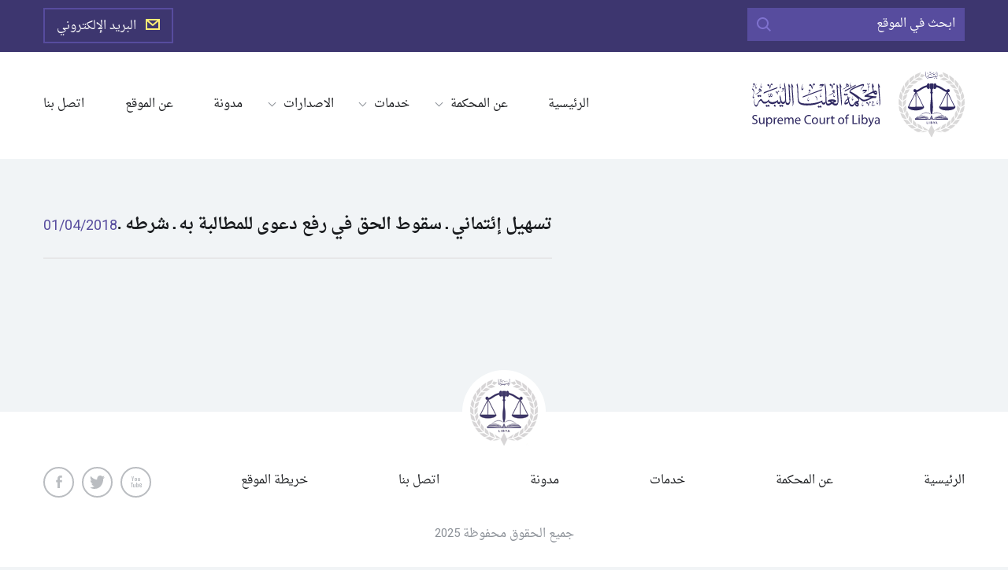

--- FILE ---
content_type: text/html; charset=UTF-8
request_url: http://supremecourt.gov.ly/chosen_appeals/%D8%AA%D8%B3%D9%87%D9%8A%D9%84-%D8%A5%D8%A6%D8%AA%D9%85%D8%A7%D9%86%D9%8A-%D9%80-%D8%B3%D9%82%D9%88%D8%B7-%D8%A7%D9%84%D8%AD%D9%82-%D9%81%D9%8A-%D8%B1%D9%81%D8%B9-%D8%AF%D8%B9%D9%88%D9%89-%D9%84%D9%84/
body_size: 32097
content:
<!DOCTYPE html>
<!--[if IE 8]>    <html class=" no-js ie8 oldie" dir="rtl" lang="ar"> <![endif]-->
<!--[if IE 9]>    <html class=" no-js ie9 oldie" dir="rtl" lang="ar"> <![endif]-->
<!--[if gt IE 9]><!-->
<html class=" no-js" dir="rtl" lang="ar">
<!--<![endif]-->

<head>
	<meta charset="utf-8">
	<meta name="viewport" content="width=device-width, initial-scale=1, maximum-scale=1, minimum-scale=1">

	<title>تسهيل إئتماني ـ سقوط الحق في رفع دعوى للمطالبة به ـ شرطه . | المحكمة العليا الليبية</title>
<link data-rocket-preload as="style" href="https://fonts.googleapis.com/css?family=Roboto%7CMontserrat%3A400%2C700&#038;display=swap" rel="preload">
<link href="https://fonts.googleapis.com/css?family=Roboto%7CMontserrat%3A400%2C700&#038;display=swap" media="print" onload="this.media=&#039;all&#039;" rel="stylesheet">
<noscript><link rel="stylesheet" href="https://fonts.googleapis.com/css?family=Roboto%7CMontserrat%3A400%2C700&#038;display=swap"></noscript>

	<!-- Prefetch DNS for external assets (Twitter widgets etc). -->
	<link rel="dns-prefetch" href="//ajax.googleapis.com">
	<link rel="dns-prefetch" href="//fonts.googleapis.com">
	<link rel="dns-prefetch" href="//themes.googleusercontent.com">
	<link rel="dns-prefetch" href="//www.google-analytics.com">

	<link data-minify="1" rel="stylesheet" href="http://supremecourt.gov.ly/wp-content/cache/min/1/wp-content/themes/scweb/css/screen.css?ver=1756211178">
	<link data-minify="1" rel="stylesheet" href="http://supremecourt.gov.ly/wp-content/cache/min/1/earlyaccess/droidarabicnaskh.css?ver=1756211178" type="text/css">
	
	
	<link rel="shortcut icon" href="//supremecourt.gov.ly/wp-content/themes/scweb/images/favicon.ico" type="image/x-icon">
	<meta name="description" content="">
	<meta name="author" content="">
	<script data-minify="1" src="http://supremecourt.gov.ly/wp-content/cache/min/1/wp-content/themes/scweb/js/bower_components/modernizr/modernizr.js?ver=1756211178"></script>
	<meta name='robots' content='max-image-preview:large' />
	<style>img:is([sizes="auto" i], [sizes^="auto," i]) { contain-intrinsic-size: 3000px 1500px }</style>
	<link href='https://fonts.gstatic.com' crossorigin rel='preconnect' />
<style id='wp-emoji-styles-inline-css' type='text/css'>

	img.wp-smiley, img.emoji {
		display: inline !important;
		border: none !important;
		box-shadow: none !important;
		height: 1em !important;
		width: 1em !important;
		margin: 0 0.07em !important;
		vertical-align: -0.1em !important;
		background: none !important;
		padding: 0 !important;
	}
</style>
<link rel='stylesheet' id='wp-block-library-rtl-css' href='http://supremecourt.gov.ly/wp-includes/css/dist/block-library/style-rtl.min.css?ver=6.8.3' type='text/css' media='all' />
<style id='classic-theme-styles-inline-css' type='text/css'>
/*! This file is auto-generated */
.wp-block-button__link{color:#fff;background-color:#32373c;border-radius:9999px;box-shadow:none;text-decoration:none;padding:calc(.667em + 2px) calc(1.333em + 2px);font-size:1.125em}.wp-block-file__button{background:#32373c;color:#fff;text-decoration:none}
</style>
<style id='global-styles-inline-css' type='text/css'>
:root{--wp--preset--aspect-ratio--square: 1;--wp--preset--aspect-ratio--4-3: 4/3;--wp--preset--aspect-ratio--3-4: 3/4;--wp--preset--aspect-ratio--3-2: 3/2;--wp--preset--aspect-ratio--2-3: 2/3;--wp--preset--aspect-ratio--16-9: 16/9;--wp--preset--aspect-ratio--9-16: 9/16;--wp--preset--color--black: #000000;--wp--preset--color--cyan-bluish-gray: #abb8c3;--wp--preset--color--white: #ffffff;--wp--preset--color--pale-pink: #f78da7;--wp--preset--color--vivid-red: #cf2e2e;--wp--preset--color--luminous-vivid-orange: #ff6900;--wp--preset--color--luminous-vivid-amber: #fcb900;--wp--preset--color--light-green-cyan: #7bdcb5;--wp--preset--color--vivid-green-cyan: #00d084;--wp--preset--color--pale-cyan-blue: #8ed1fc;--wp--preset--color--vivid-cyan-blue: #0693e3;--wp--preset--color--vivid-purple: #9b51e0;--wp--preset--gradient--vivid-cyan-blue-to-vivid-purple: linear-gradient(135deg,rgba(6,147,227,1) 0%,rgb(155,81,224) 100%);--wp--preset--gradient--light-green-cyan-to-vivid-green-cyan: linear-gradient(135deg,rgb(122,220,180) 0%,rgb(0,208,130) 100%);--wp--preset--gradient--luminous-vivid-amber-to-luminous-vivid-orange: linear-gradient(135deg,rgba(252,185,0,1) 0%,rgba(255,105,0,1) 100%);--wp--preset--gradient--luminous-vivid-orange-to-vivid-red: linear-gradient(135deg,rgba(255,105,0,1) 0%,rgb(207,46,46) 100%);--wp--preset--gradient--very-light-gray-to-cyan-bluish-gray: linear-gradient(135deg,rgb(238,238,238) 0%,rgb(169,184,195) 100%);--wp--preset--gradient--cool-to-warm-spectrum: linear-gradient(135deg,rgb(74,234,220) 0%,rgb(151,120,209) 20%,rgb(207,42,186) 40%,rgb(238,44,130) 60%,rgb(251,105,98) 80%,rgb(254,248,76) 100%);--wp--preset--gradient--blush-light-purple: linear-gradient(135deg,rgb(255,206,236) 0%,rgb(152,150,240) 100%);--wp--preset--gradient--blush-bordeaux: linear-gradient(135deg,rgb(254,205,165) 0%,rgb(254,45,45) 50%,rgb(107,0,62) 100%);--wp--preset--gradient--luminous-dusk: linear-gradient(135deg,rgb(255,203,112) 0%,rgb(199,81,192) 50%,rgb(65,88,208) 100%);--wp--preset--gradient--pale-ocean: linear-gradient(135deg,rgb(255,245,203) 0%,rgb(182,227,212) 50%,rgb(51,167,181) 100%);--wp--preset--gradient--electric-grass: linear-gradient(135deg,rgb(202,248,128) 0%,rgb(113,206,126) 100%);--wp--preset--gradient--midnight: linear-gradient(135deg,rgb(2,3,129) 0%,rgb(40,116,252) 100%);--wp--preset--font-size--small: 13px;--wp--preset--font-size--medium: 20px;--wp--preset--font-size--large: 36px;--wp--preset--font-size--x-large: 42px;--wp--preset--spacing--20: 0.44rem;--wp--preset--spacing--30: 0.67rem;--wp--preset--spacing--40: 1rem;--wp--preset--spacing--50: 1.5rem;--wp--preset--spacing--60: 2.25rem;--wp--preset--spacing--70: 3.38rem;--wp--preset--spacing--80: 5.06rem;--wp--preset--shadow--natural: 6px 6px 9px rgba(0, 0, 0, 0.2);--wp--preset--shadow--deep: 12px 12px 50px rgba(0, 0, 0, 0.4);--wp--preset--shadow--sharp: 6px 6px 0px rgba(0, 0, 0, 0.2);--wp--preset--shadow--outlined: 6px 6px 0px -3px rgba(255, 255, 255, 1), 6px 6px rgba(0, 0, 0, 1);--wp--preset--shadow--crisp: 6px 6px 0px rgba(0, 0, 0, 1);}:where(.is-layout-flex){gap: 0.5em;}:where(.is-layout-grid){gap: 0.5em;}body .is-layout-flex{display: flex;}.is-layout-flex{flex-wrap: wrap;align-items: center;}.is-layout-flex > :is(*, div){margin: 0;}body .is-layout-grid{display: grid;}.is-layout-grid > :is(*, div){margin: 0;}:where(.wp-block-columns.is-layout-flex){gap: 2em;}:where(.wp-block-columns.is-layout-grid){gap: 2em;}:where(.wp-block-post-template.is-layout-flex){gap: 1.25em;}:where(.wp-block-post-template.is-layout-grid){gap: 1.25em;}.has-black-color{color: var(--wp--preset--color--black) !important;}.has-cyan-bluish-gray-color{color: var(--wp--preset--color--cyan-bluish-gray) !important;}.has-white-color{color: var(--wp--preset--color--white) !important;}.has-pale-pink-color{color: var(--wp--preset--color--pale-pink) !important;}.has-vivid-red-color{color: var(--wp--preset--color--vivid-red) !important;}.has-luminous-vivid-orange-color{color: var(--wp--preset--color--luminous-vivid-orange) !important;}.has-luminous-vivid-amber-color{color: var(--wp--preset--color--luminous-vivid-amber) !important;}.has-light-green-cyan-color{color: var(--wp--preset--color--light-green-cyan) !important;}.has-vivid-green-cyan-color{color: var(--wp--preset--color--vivid-green-cyan) !important;}.has-pale-cyan-blue-color{color: var(--wp--preset--color--pale-cyan-blue) !important;}.has-vivid-cyan-blue-color{color: var(--wp--preset--color--vivid-cyan-blue) !important;}.has-vivid-purple-color{color: var(--wp--preset--color--vivid-purple) !important;}.has-black-background-color{background-color: var(--wp--preset--color--black) !important;}.has-cyan-bluish-gray-background-color{background-color: var(--wp--preset--color--cyan-bluish-gray) !important;}.has-white-background-color{background-color: var(--wp--preset--color--white) !important;}.has-pale-pink-background-color{background-color: var(--wp--preset--color--pale-pink) !important;}.has-vivid-red-background-color{background-color: var(--wp--preset--color--vivid-red) !important;}.has-luminous-vivid-orange-background-color{background-color: var(--wp--preset--color--luminous-vivid-orange) !important;}.has-luminous-vivid-amber-background-color{background-color: var(--wp--preset--color--luminous-vivid-amber) !important;}.has-light-green-cyan-background-color{background-color: var(--wp--preset--color--light-green-cyan) !important;}.has-vivid-green-cyan-background-color{background-color: var(--wp--preset--color--vivid-green-cyan) !important;}.has-pale-cyan-blue-background-color{background-color: var(--wp--preset--color--pale-cyan-blue) !important;}.has-vivid-cyan-blue-background-color{background-color: var(--wp--preset--color--vivid-cyan-blue) !important;}.has-vivid-purple-background-color{background-color: var(--wp--preset--color--vivid-purple) !important;}.has-black-border-color{border-color: var(--wp--preset--color--black) !important;}.has-cyan-bluish-gray-border-color{border-color: var(--wp--preset--color--cyan-bluish-gray) !important;}.has-white-border-color{border-color: var(--wp--preset--color--white) !important;}.has-pale-pink-border-color{border-color: var(--wp--preset--color--pale-pink) !important;}.has-vivid-red-border-color{border-color: var(--wp--preset--color--vivid-red) !important;}.has-luminous-vivid-orange-border-color{border-color: var(--wp--preset--color--luminous-vivid-orange) !important;}.has-luminous-vivid-amber-border-color{border-color: var(--wp--preset--color--luminous-vivid-amber) !important;}.has-light-green-cyan-border-color{border-color: var(--wp--preset--color--light-green-cyan) !important;}.has-vivid-green-cyan-border-color{border-color: var(--wp--preset--color--vivid-green-cyan) !important;}.has-pale-cyan-blue-border-color{border-color: var(--wp--preset--color--pale-cyan-blue) !important;}.has-vivid-cyan-blue-border-color{border-color: var(--wp--preset--color--vivid-cyan-blue) !important;}.has-vivid-purple-border-color{border-color: var(--wp--preset--color--vivid-purple) !important;}.has-vivid-cyan-blue-to-vivid-purple-gradient-background{background: var(--wp--preset--gradient--vivid-cyan-blue-to-vivid-purple) !important;}.has-light-green-cyan-to-vivid-green-cyan-gradient-background{background: var(--wp--preset--gradient--light-green-cyan-to-vivid-green-cyan) !important;}.has-luminous-vivid-amber-to-luminous-vivid-orange-gradient-background{background: var(--wp--preset--gradient--luminous-vivid-amber-to-luminous-vivid-orange) !important;}.has-luminous-vivid-orange-to-vivid-red-gradient-background{background: var(--wp--preset--gradient--luminous-vivid-orange-to-vivid-red) !important;}.has-very-light-gray-to-cyan-bluish-gray-gradient-background{background: var(--wp--preset--gradient--very-light-gray-to-cyan-bluish-gray) !important;}.has-cool-to-warm-spectrum-gradient-background{background: var(--wp--preset--gradient--cool-to-warm-spectrum) !important;}.has-blush-light-purple-gradient-background{background: var(--wp--preset--gradient--blush-light-purple) !important;}.has-blush-bordeaux-gradient-background{background: var(--wp--preset--gradient--blush-bordeaux) !important;}.has-luminous-dusk-gradient-background{background: var(--wp--preset--gradient--luminous-dusk) !important;}.has-pale-ocean-gradient-background{background: var(--wp--preset--gradient--pale-ocean) !important;}.has-electric-grass-gradient-background{background: var(--wp--preset--gradient--electric-grass) !important;}.has-midnight-gradient-background{background: var(--wp--preset--gradient--midnight) !important;}.has-small-font-size{font-size: var(--wp--preset--font-size--small) !important;}.has-medium-font-size{font-size: var(--wp--preset--font-size--medium) !important;}.has-large-font-size{font-size: var(--wp--preset--font-size--large) !important;}.has-x-large-font-size{font-size: var(--wp--preset--font-size--x-large) !important;}
:where(.wp-block-post-template.is-layout-flex){gap: 1.25em;}:where(.wp-block-post-template.is-layout-grid){gap: 1.25em;}
:where(.wp-block-columns.is-layout-flex){gap: 2em;}:where(.wp-block-columns.is-layout-grid){gap: 2em;}
:root :where(.wp-block-pullquote){font-size: 1.5em;line-height: 1.6;}
</style>
<link data-minify="1" rel='stylesheet' id='Responsive-theme-css' href='http://supremecourt.gov.ly/wp-content/cache/min/1/wp-content/themes/scweb/css/responsive.css?ver=1756211178' type='text/css' media='all' />
<link rel="https://api.w.org/" href="http://supremecourt.gov.ly/wp-json/" /><link rel="canonical" href="http://supremecourt.gov.ly/chosen_appeals/%d8%aa%d8%b3%d9%87%d9%8a%d9%84-%d8%a5%d8%a6%d8%aa%d9%85%d8%a7%d9%86%d9%8a-%d9%80-%d8%b3%d9%82%d9%88%d8%b7-%d8%a7%d9%84%d8%ad%d9%82-%d9%81%d9%8a-%d8%b1%d9%81%d8%b9-%d8%af%d8%b9%d9%88%d9%89-%d9%84%d9%84/" />
<link rel="alternate" title="oEmbed (JSON)" type="application/json+oembed" href="http://supremecourt.gov.ly/wp-json/oembed/1.0/embed?url=http%3A%2F%2Fsupremecourt.gov.ly%2Fchosen_appeals%2F%25d8%25aa%25d8%25b3%25d9%2587%25d9%258a%25d9%2584-%25d8%25a5%25d8%25a6%25d8%25aa%25d9%2585%25d8%25a7%25d9%2586%25d9%258a-%25d9%2580-%25d8%25b3%25d9%2582%25d9%2588%25d8%25b7-%25d8%25a7%25d9%2584%25d8%25ad%25d9%2582-%25d9%2581%25d9%258a-%25d8%25b1%25d9%2581%25d8%25b9-%25d8%25af%25d8%25b9%25d9%2588%25d9%2589-%25d9%2584%25d9%2584%2F" />
<link rel="alternate" title="oEmbed (XML)" type="text/xml+oembed" href="http://supremecourt.gov.ly/wp-json/oembed/1.0/embed?url=http%3A%2F%2Fsupremecourt.gov.ly%2Fchosen_appeals%2F%25d8%25aa%25d8%25b3%25d9%2587%25d9%258a%25d9%2584-%25d8%25a5%25d8%25a6%25d8%25aa%25d9%2585%25d8%25a7%25d9%2586%25d9%258a-%25d9%2580-%25d8%25b3%25d9%2582%25d9%2588%25d8%25b7-%25d8%25a7%25d9%2584%25d8%25ad%25d9%2582-%25d9%2581%25d9%258a-%25d8%25b1%25d9%2581%25d8%25b9-%25d8%25af%25d8%25b9%25d9%2588%25d9%2589-%25d9%2584%25d9%2584%2F&#038;format=xml" />
</head>

<body>

<header class="header-main">
	<!-- Header top section with login and search form -->
	<div class="header-main__top">
		<div data-rocket-location-hash="6005da2017e5fd3302f88d75d9af55c2" class="container">
			<div class="justifize">
				<div class="justifize__box">
					<form action="http://supremecourt.gov.ly/">
						<div class="search-wrap">
							<input type="text" name="s" class="input input--search" placeholder="ابحث في الموقع">
							<button type="submit" class="btn btn--search">
								<svg role="img" class="icon icon--18-18 icon--search">
									<use xlink:href="//supremecourt.gov.ly/wp-content/themes/scweb/icons/icons.svg#icon-search"></use>
								</svg>
							</button>
						</div>
					</form>
				</div>
				<div class="justifize__box login-element">
					<a href="javascript:;" class="login-element__link" title="Click to login">

						<svg role="img" class="icon icon--18-14">
							<use xlink:href="//supremecourt.gov.ly/wp-content/themes/scweb/icons/icons.svg#icon-envelope"></use>
						</svg>
						&nbsp البريد الإلكتروني
					</a>
					<div class="js-login-form">
                        						<form action="https://supremecourt.server.ly:2096/login/">
							<input type="email" name="user" class="input input--login" placeholder="البريد الإلكتروني">
							<input type="password" name="pass" class="input input--login" placeholder="كلمة السر">
							<button type="submit" class="btn btn--secondary btn--purple" value="Login">دخول</button>
						</form>
					</div>
				</div>
			</div>
		</div>
	</div>
	<!-- Header top end -->

	<!-- Main menu -->
	<div class="container">
	    	<a href="http://supremecourt.gov.ly" class="site-logo responsive"><img src="//supremecourt.gov.ly/wp-content/themes/scweb/images/logo.svg" alt="site logo"></a>
			<button id="collapse" class="collapse">+</button>

		<nav class="header-main__menu">
			<ul id="primary" class="justifize list-bare"><li class="justifize__box ml155"><a href="http://supremecourt.gov.ly" class="site-logo"><img src="//supremecourt.gov.ly/wp-content/themes/scweb/images/logo.svg" alt="site logo"></a></li>
<li class="justifize__box"><a href="http://supremecourt.gov.ly/" class="menu__link">الرئيسية</a></li>
<li class="justifize__box has-dropdown"><a href="http://supremecourt.gov.ly/%d9%86%d8%a8%d8%b0%d8%a9-%d8%aa%d8%a7%d8%b1%d9%8a%d8%ae%d9%8a%d8%a9/" class="menu__link">عن المحكمة</a><ul>
<li ><a href="http://supremecourt.gov.ly/%d9%86%d8%a8%d8%b0%d8%a9-%d8%aa%d8%a7%d8%b1%d9%8a%d8%ae%d9%8a%d8%a9/" class="">نبذة تاريخية</a></li>
<li ><a href="http://supremecourt.gov.ly/%d8%a7%d9%84%d8%aa%d8%b4%d8%b1%d9%8a%d8%b9%d8%a7%d8%aa-%d8%a7%d9%84%d9%85%d9%86%d8%b8%d9%85%d8%a9-%d9%84%d9%84%d9%85%d8%ad%d9%83%d9%85%d8%a9/" class="">التشريعات المنظمة</a></li>
<li ><a href="http://supremecourt.gov.ly/%d8%a7%d9%84%d9%87%d9%8a%d9%83%d9%84-%d8%a7%d9%84%d8%aa%d9%86%d8%b8%d9%8a%d9%85%d9%8a/" class="">الهيكل التنظيمي</a></li></ul></li>
<li class="justifize__box has-dropdown"><a href="http://supremecourt.gov.ly/%d8%ae%d8%af%d9%85%d8%a7%d8%aa/" class="menu__link">خدمات</a><ul>
<li ><a href="//supremecourt.gov.ly/%D8%AE%D8%AF%D9%85%D8%A7%D8%AA/" class="">الاستعلام عن الطعون</a></li>
<li ><a href="http://supremecourt.gov.ly/%d8%a7%d9%84%d9%85%d9%83%d8%aa%d8%a8%d8%a9/" class="">مكتبة المحكمة العليا</a></li>
<li ><a href="http://supremecourt.gov.ly/%d9%85%d8%b7%d8%a8%d8%b9%d8%a9-%d8%a7%d9%84%d9%85%d8%ad%d9%83%d9%85%d8%a9-%d8%a7%d9%84%d8%b9%d9%84%d9%8a%d8%a7/" class="">مطبعة المحكمة العليا</a></li></ul></li>
<li class="justifize__box has-dropdown"><a href="//supremecourt.gov.ly/magazine/" class="menu__link">الاصدارات</a><ul>
<li ><a href="//supremecourt.gov.ly/magazine/" class="">مجلة المحكمة</a></li>
<li ><a href="//supremecourt.gov.ly/encyclopedia/" class="">مجموعة أحكام المحكمة</a></li>
<li ><a href="//supremecourt.gov.ly/research/" class="">الأبحاث والدراسات</a></li>
<li ><a href="https://supremecourt.gov.ly/appeal-type/%D8%A3%D8%AD%D8%AF%D8%AB-%D8%A7%D9%84%D9%85%D8%A8%D8%A7%D8%AF%D8%A6/" class="">طعون مختارة</a></li></ul></li>
<li class="justifize__box"><a href="http://supremecourt.gov.ly/%d9%85%d8%af%d9%88%d9%86%d8%a9/" class="menu__link">مدونة</a></li>
<li class="justifize__box"><a href="http://supremecourt.gov.ly/%d8%b9%d9%86-%d8%a7%d9%84%d9%85%d9%88%d9%82%d8%b9/" class="menu__link">عن الموقع</a></li>
<li class="justifize__box"><a href="http://supremecourt.gov.ly/%d8%a7%d8%aa%d8%b5%d9%84-%d8%a8%d9%86%d8%a7/" class="menu__link">اتصل بنا</a></li></ul>		


		</nav>
	</div>
	<!-- Main menu end -->
</header>
    <style>
       img:first-of-type.size-full {
            width: 100%;
            height: auto;
        }
    </style>
	<main data-rocket-location-hash="adc285f638b63c4110da1d803b711c40">

		<div class="container">

			<!-- BLOG INNER -->
			<div data-rocket-location-hash="90eb74b6c50adbbbbdcad6aa157b8877" class="layout blog-inner">

									 <div class="justifize">
			          <div class="justifize__box">
			            <h3>تسهيل إئتماني ـ سقوط الحق في رفع دعوى للمطالبة به ـ شرطه .</h3>
			          </div>
			          <div class="justifize__box">
			            <time>01/04/2018</time>
			          </div>
			        </div>

					<div class="layout__item">
											</div>
					
			</div>
			<!-- /.layout -->

			<div data-rocket-location-hash="59da2742c0cfbe9e551e00d2c0419b4b" class="clearfix"></div>

		</div>
		<!-- .container -->

	</main>

<footer class="footer-main">

	<div class="container">

		<img src="//supremecourt.gov.ly/wp-content/themes/scweb/images/logo.png" class="logo" alt="">

		<ul class="social-icons">
			<li>
				<a href="https://www.facebook.com/SupremeCourtOfLibya/" class="round-icon round-icon--small rounde-icon--circle">
					<svg role="img" class="icon icon--8-16">
						<use xlink:href="//supremecourt.gov.ly/wp-content/themes/scweb/icons/icons.svg#icon-fb"></use>
					</svg>
				</a>
			</li>
			<li>
				<a href="https://twitter.com/LY_supremecourt" class="round-icon round-icon--small rounde-icon--circle">
					<svg role="img" class="icon icon--19-17">
						<use xlink:href="//supremecourt.gov.ly/wp-content/themes/scweb/icons/icons.svg#icon-twitter"></use>
					</svg>
				</a>
			</li>
            <li>
                <a href="https://www.youtube.com/channel/UCqh8UOVJzGBfSOMVHovsLWQ" class="round-icon round-icon--small rounde-icon--circle">
                    <svg role="img" class="icon icon--14-14">
                        <use xlink:href="//supremecourt.gov.ly/wp-content/themes/scweb/icons/icons.svg#icon-youtube"></use>
                    </svg>
                </a>
            </li>

        </ul>

		<div class="footer-main__menu">
			<div class="menu-%d8%b0%d9%8a%d9%84-%d8%a7%d9%84%d9%85%d9%88%d9%82%d8%b9-container"><ul id="footer" class="menu"><li id="menu-item-8103" class="menu-item menu-item-type-post_type menu-item-object-page menu-item-home menu-item-8103"><a href="http://supremecourt.gov.ly/">الرئيسية</a></li>
<li id="menu-item-8428" class="menu-item menu-item-type-post_type menu-item-object-page menu-item-8428"><a href="http://supremecourt.gov.ly/%d9%86%d8%a8%d8%b0%d8%a9-%d8%aa%d8%a7%d8%b1%d9%8a%d8%ae%d9%8a%d8%a9/">عن المحكمة</a></li>
<li id="menu-item-8099" class="menu-item menu-item-type-post_type menu-item-object-page menu-item-8099"><a href="http://supremecourt.gov.ly/%d8%ae%d8%af%d9%85%d8%a7%d8%aa/">خدمات</a></li>
<li id="menu-item-8102" class="menu-item menu-item-type-post_type menu-item-object-page current_page_parent menu-item-8102"><a href="http://supremecourt.gov.ly/%d9%85%d8%af%d9%88%d9%86%d8%a9/">مدونة</a></li>
<li id="menu-item-8100" class="menu-item menu-item-type-post_type menu-item-object-page menu-item-8100"><a href="http://supremecourt.gov.ly/%d8%a7%d8%aa%d8%b5%d9%84-%d8%a8%d9%86%d8%a7/">اتصل بنا</a></li>
<li id="menu-item-8181" class="menu-item menu-item-type-post_type menu-item-object-page menu-item-8181"><a href="http://supremecourt.gov.ly/%d8%ae%d8%b1%d9%8a%d8%b7%d8%a9-%d8%a7%d9%84%d9%85%d9%88%d9%82%d8%b9/">خريطة الموقع</a></li>
</ul></div>		</div>

		<div class="copyright">
			<p>جميع الحقوق محفوظة <span>2025</span>
			</p>
		</div>

	</div>

</footer>

<script>
    var TXT = {};
    TXT.readMore = "قراءة المزيد";
    TXT.readLess = "قراءة أقل";
</script>

<script src="//supremecourt.gov.ly/wp-content/themes/scweb/js/bower_components/jquery/dist/jquery.min.js"></script>

<script src="//supremecourt.gov.ly/wp-content/themes/scweb/js/bower_components/svg4everybody/dist/svg4everybody.min.js"></script>
<script src="//supremecourt.gov.ly/wp-content/themes/scweb/js/bower_components/owl.carousel/dist/owl.carousel.min.js"></script>
<script src="//supremecourt.gov.ly/wp-content/themes/scweb/js/bower_components/SelectOrDie/_src/selectordie.min.js"></script>
<script src="//supremecourt.gov.ly/wp-content/themes/scweb/js/bower_components/mixitup/jquery.mixitup.min.js"></script>
<!-- Magnific Popup core JS file -->
<script src="//supremecourt.gov.ly/wp-content/themes/scweb/js/bower_components/magnific-popup/dist/jquery.magnific-popup.min.js"></script>
<script src="//supremecourt.gov.ly/wp-content/themes/scweb/js/init.min.js?v=1.3"></script>
<script>
$(document).ready(function(){
    $("#collapse").click(function(){
        $("#primary").slideToggle();
    });
    $(".justifize__box.has-dropdown").not($('.justifize__box.has-dropdown .menu__link')).click(function (e) {
        $('.header-main__menu li>ul').not( $(this).children() ).slideUp();
        $(this).children(".header-main__menu li>ul").slideToggle();
        e.stopPropagation()
    });
    $(".justifize__box.has-dropdown a.menu__link").attr("href", "#");
    $(".dropdown > a").attr("href", "#dropdown");
    $('#collapse').click(function(){
        var $this = $(this);
        $this.toggleClass('collapse');
        if($this.hasClass('collapse')){
            $this.text('+');         
        } else {
            $this.text('-');
        }
    });

});
</script>
<script type="speculationrules">
{"prefetch":[{"source":"document","where":{"and":[{"href_matches":"\/*"},{"not":{"href_matches":["\/wp-*.php","\/vortex\/*","\/wp-content\/uploads\/*","\/wp-content\/*","\/wp-content\/plugins\/*","\/wp-content\/themes\/scweb\/*","\/*\\?(.+)"]}},{"not":{"selector_matches":"a[rel~=\"nofollow\"]"}},{"not":{"selector_matches":".no-prefetch, .no-prefetch a"}}]},"eagerness":"conservative"}]}
</script>
<script type="text/javascript" id="rocket-browser-checker-js-after">
/* <![CDATA[ */
"use strict";var _createClass=function(){function defineProperties(target,props){for(var i=0;i<props.length;i++){var descriptor=props[i];descriptor.enumerable=descriptor.enumerable||!1,descriptor.configurable=!0,"value"in descriptor&&(descriptor.writable=!0),Object.defineProperty(target,descriptor.key,descriptor)}}return function(Constructor,protoProps,staticProps){return protoProps&&defineProperties(Constructor.prototype,protoProps),staticProps&&defineProperties(Constructor,staticProps),Constructor}}();function _classCallCheck(instance,Constructor){if(!(instance instanceof Constructor))throw new TypeError("Cannot call a class as a function")}var RocketBrowserCompatibilityChecker=function(){function RocketBrowserCompatibilityChecker(options){_classCallCheck(this,RocketBrowserCompatibilityChecker),this.passiveSupported=!1,this._checkPassiveOption(this),this.options=!!this.passiveSupported&&options}return _createClass(RocketBrowserCompatibilityChecker,[{key:"_checkPassiveOption",value:function(self){try{var options={get passive(){return!(self.passiveSupported=!0)}};window.addEventListener("test",null,options),window.removeEventListener("test",null,options)}catch(err){self.passiveSupported=!1}}},{key:"initRequestIdleCallback",value:function(){!1 in window&&(window.requestIdleCallback=function(cb){var start=Date.now();return setTimeout(function(){cb({didTimeout:!1,timeRemaining:function(){return Math.max(0,50-(Date.now()-start))}})},1)}),!1 in window&&(window.cancelIdleCallback=function(id){return clearTimeout(id)})}},{key:"isDataSaverModeOn",value:function(){return"connection"in navigator&&!0===navigator.connection.saveData}},{key:"supportsLinkPrefetch",value:function(){var elem=document.createElement("link");return elem.relList&&elem.relList.supports&&elem.relList.supports("prefetch")&&window.IntersectionObserver&&"isIntersecting"in IntersectionObserverEntry.prototype}},{key:"isSlowConnection",value:function(){return"connection"in navigator&&"effectiveType"in navigator.connection&&("2g"===navigator.connection.effectiveType||"slow-2g"===navigator.connection.effectiveType)}}]),RocketBrowserCompatibilityChecker}();
/* ]]> */
</script>
<script type="text/javascript" id="rocket-preload-links-js-extra">
/* <![CDATA[ */
var RocketPreloadLinksConfig = {"excludeUris":"\/(?:.+\/)?feed(?:\/(?:.+\/?)?)?$|\/(?:.+\/)?embed\/|\/(index.php\/)?(.*)wp-json(\/.*|$)|\/refer\/|\/go\/|\/recommend\/|\/recommends\/","usesTrailingSlash":"1","imageExt":"jpg|jpeg|gif|png|tiff|bmp|webp|avif|pdf|doc|docx|xls|xlsx|php","fileExt":"jpg|jpeg|gif|png|tiff|bmp|webp|avif|pdf|doc|docx|xls|xlsx|php|html|htm","siteUrl":"http:\/\/supremecourt.gov.ly","onHoverDelay":"100","rateThrottle":"3"};
/* ]]> */
</script>
<script type="text/javascript" id="rocket-preload-links-js-after">
/* <![CDATA[ */
(function() {
"use strict";var r="function"==typeof Symbol&&"symbol"==typeof Symbol.iterator?function(e){return typeof e}:function(e){return e&&"function"==typeof Symbol&&e.constructor===Symbol&&e!==Symbol.prototype?"symbol":typeof e},e=function(){function i(e,t){for(var n=0;n<t.length;n++){var i=t[n];i.enumerable=i.enumerable||!1,i.configurable=!0,"value"in i&&(i.writable=!0),Object.defineProperty(e,i.key,i)}}return function(e,t,n){return t&&i(e.prototype,t),n&&i(e,n),e}}();function i(e,t){if(!(e instanceof t))throw new TypeError("Cannot call a class as a function")}var t=function(){function n(e,t){i(this,n),this.browser=e,this.config=t,this.options=this.browser.options,this.prefetched=new Set,this.eventTime=null,this.threshold=1111,this.numOnHover=0}return e(n,[{key:"init",value:function(){!this.browser.supportsLinkPrefetch()||this.browser.isDataSaverModeOn()||this.browser.isSlowConnection()||(this.regex={excludeUris:RegExp(this.config.excludeUris,"i"),images:RegExp(".("+this.config.imageExt+")$","i"),fileExt:RegExp(".("+this.config.fileExt+")$","i")},this._initListeners(this))}},{key:"_initListeners",value:function(e){-1<this.config.onHoverDelay&&document.addEventListener("mouseover",e.listener.bind(e),e.listenerOptions),document.addEventListener("mousedown",e.listener.bind(e),e.listenerOptions),document.addEventListener("touchstart",e.listener.bind(e),e.listenerOptions)}},{key:"listener",value:function(e){var t=e.target.closest("a"),n=this._prepareUrl(t);if(null!==n)switch(e.type){case"mousedown":case"touchstart":this._addPrefetchLink(n);break;case"mouseover":this._earlyPrefetch(t,n,"mouseout")}}},{key:"_earlyPrefetch",value:function(t,e,n){var i=this,r=setTimeout(function(){if(r=null,0===i.numOnHover)setTimeout(function(){return i.numOnHover=0},1e3);else if(i.numOnHover>i.config.rateThrottle)return;i.numOnHover++,i._addPrefetchLink(e)},this.config.onHoverDelay);t.addEventListener(n,function e(){t.removeEventListener(n,e,{passive:!0}),null!==r&&(clearTimeout(r),r=null)},{passive:!0})}},{key:"_addPrefetchLink",value:function(i){return this.prefetched.add(i.href),new Promise(function(e,t){var n=document.createElement("link");n.rel="prefetch",n.href=i.href,n.onload=e,n.onerror=t,document.head.appendChild(n)}).catch(function(){})}},{key:"_prepareUrl",value:function(e){if(null===e||"object"!==(void 0===e?"undefined":r(e))||!1 in e||-1===["http:","https:"].indexOf(e.protocol))return null;var t=e.href.substring(0,this.config.siteUrl.length),n=this._getPathname(e.href,t),i={original:e.href,protocol:e.protocol,origin:t,pathname:n,href:t+n};return this._isLinkOk(i)?i:null}},{key:"_getPathname",value:function(e,t){var n=t?e.substring(this.config.siteUrl.length):e;return n.startsWith("/")||(n="/"+n),this._shouldAddTrailingSlash(n)?n+"/":n}},{key:"_shouldAddTrailingSlash",value:function(e){return this.config.usesTrailingSlash&&!e.endsWith("/")&&!this.regex.fileExt.test(e)}},{key:"_isLinkOk",value:function(e){return null!==e&&"object"===(void 0===e?"undefined":r(e))&&(!this.prefetched.has(e.href)&&e.origin===this.config.siteUrl&&-1===e.href.indexOf("?")&&-1===e.href.indexOf("#")&&!this.regex.excludeUris.test(e.href)&&!this.regex.images.test(e.href))}}],[{key:"run",value:function(){"undefined"!=typeof RocketPreloadLinksConfig&&new n(new RocketBrowserCompatibilityChecker({capture:!0,passive:!0}),RocketPreloadLinksConfig).init()}}]),n}();t.run();
}());
/* ]]> */
</script>
<script>var rocket_beacon_data = {"ajax_url":"https:\/\/supremecourt.gov.ly\/vortex\/admin-ajax.php","nonce":"7a74160ea4","url":"http:\/\/supremecourt.gov.ly\/chosen_appeals\/%D8%AA%D8%B3%D9%87%D9%8A%D9%84-%D8%A5%D8%A6%D8%AA%D9%85%D8%A7%D9%86%D9%8A-%D9%80-%D8%B3%D9%82%D9%88%D8%B7-%D8%A7%D9%84%D8%AD%D9%82-%D9%81%D9%8A-%D8%B1%D9%81%D8%B9-%D8%AF%D8%B9%D9%88%D9%89-%D9%84%D9%84","is_mobile":false,"width_threshold":1600,"height_threshold":700,"delay":500,"debug":null,"status":{"atf":true,"lrc":true,"preconnect_external_domain":true},"elements":"img, video, picture, p, main, div, li, svg, section, header, span","lrc_threshold":1800,"preconnect_external_domain_elements":["link","script","iframe"],"preconnect_external_domain_exclusions":["static.cloudflareinsights.com","rel=\"profile\"","rel=\"preconnect\"","rel=\"dns-prefetch\"","rel=\"icon\""]}</script><script data-name="wpr-wpr-beacon" src='http://supremecourt.gov.ly/wp-content/plugins/wp-rocket/assets/js/wpr-beacon.min.js' async></script></body>

</html>

<!-- Cached for great performance -->

--- FILE ---
content_type: text/css; charset=utf-8
request_url: http://supremecourt.gov.ly/wp-content/cache/min/1/wp-content/themes/scweb/css/screen.css?ver=1756211178
body_size: 22145
content:
@import url(https://fonts.googleapis.com/css?family=Lato:300,700);/*!
 * inuitcss, by @csswizardry
 *
 * github.com/inuitcss | inuitcss.com
 */
 @-webkit-viewport{width:device-width}@-moz-viewport{width:device-width}@-o-viewport{width:device-width}@-ms-viewport{width:device-width}@viewport{width:device-width}
/*! normalize.css v3.0.3 | MIT License | github.com/necolas/normalize.css */
 html{font-family:sans-serif;-ms-text-size-adjust:100%;-webkit-text-size-adjust:100%}body{margin:0}article,aside,details,figcaption,figure,footer,header,hgroup,main,menu,nav,section,summary{display:block}audio,canvas,progress,video{display:inline-block;vertical-align:baseline}audio:not([controls]){display:none;height:0}[hidden],template{display:none}a{background-color:transparent}a:active,a:hover{outline:0}abbr[title]{border-bottom:1px dotted}b,strong{font-weight:700}dfn{font-style:italic}h1,.list__item h2,.list__item-pdf h2,.list__item .about h3,.about .list__item h3,.list__item-pdf .about h3,.about .list__item-pdf h3{font-size:2em;margin:.67em 0}mark{background:#ff0;color:#000}small{font-size:80%}sub,sup{font-size:75%;line-height:0;position:relative;vertical-align:baseline}sup{top:-.5em}sub{bottom:-.25em}img{border:0}svg:not(:root){overflow:hidden}figure{margin:1em 40px}hr{box-sizing:content-box;height:0}pre{overflow:auto}code,kbd,pre,samp{font-family:monospace,monospace;font-size:1em}button,input,optgroup,select,textarea{color:inherit;font:inherit;margin:0}button{overflow:visible}button,select{text-transform:none}button,html input[type="button"],input[type="reset"],input[type="submit"]{-webkit-appearance:button;cursor:pointer}button[disabled],html input[disabled]{cursor:default}button::-moz-focus-inner,input::-moz-focus-inner{border:0;padding:0}input{line-height:normal}input[type="checkbox"],input[type="radio"]{box-sizing:border-box;padding:0}input[type="number"]::-webkit-inner-spin-button,input[type="number"]::-webkit-outer-spin-button{height:auto}input[type="search"]{-webkit-appearance:textfield;box-sizing:content-box}input[type="search"]::-webkit-search-cancel-button,input[type="search"]::-webkit-search-decoration{-webkit-appearance:none}fieldset{border:1px solid silver;margin:0 2px;padding:.35em .625em .75em}legend{border:0;padding:0}textarea{overflow:auto}optgroup{font-weight:700}table{border-collapse:collapse;border-spacing:0}td,th{padding:0}body,h1,.list__item h2,.list__item-pdf h2,.list__item .about h3,.about .list__item h3,.list__item-pdf .about h3,.about .list__item-pdf h3,h2,.about h3,h3,h4,h5,h6,p,.list__list-box ul li,blockquote,pre,dl,dd,ol,ul,form,fieldset,legend,figure,table,th,td,caption,hr{margin:0;padding:0}abbr[title],dfn[title]{cursor:help}u,ins{text-decoration:none}ins{border-bottom:1px solid}audio,canvas,img,svg,video{vertical-align:middle}table{width:100%}[contenteditable]{outline:none}input,textarea{border-radius:0}select,input,textarea,button{font-size:15px;font-size:1rem;margin:0}select:focus,input:focus,textarea:focus,button:focus{outline:none}textarea{resize:vertical;vertical-align:top}input[type="radio"]{vertical-align:text-bottom}input[type="checkbox"]{vertical-align:bottom}html{-webkit-box-sizing:border-box;-moz-box-sizing:border-box;box-sizing:border-box}*,*:before,*:after{-webkit-box-sizing:inherit;-moz-box-sizing:inherit;box-sizing:inherit}::-moz-selection{background:rgba(87,76,158,.7);color:#fff;text-shadow:none}::selection{background:rgba(87,76,158,.7);color:#fff;text-shadow:none}h1,.list__item h2,.list__item-pdf h2,.list__item .about h3,.about .list__item h3,.list__item-pdf .about h3,.about .list__item-pdf h3,h2,.about h3,h3,h4,h5,h6,ul,ol,dl,blockquote,p,.list__list-box ul li,address,hr,table,fieldset,figure,pre{margin-bottom:30px;margin-bottom:2rem}ul,ol,dd{margin-left:60px;margin-left:4rem}html{font-size:.9375em;line-height:2;background-color:#fff;color:#8b9097;overflow-y:scroll;min-height:100%;-webkit-text-size-adjust:100%;-ms-text-size-adjust:100%;-moz-osx-font-smoothing:grayscale;-webkit-font-smoothing:antialiased}html{font-family:"Droid Arabic Naskh",serif;unicode-bidi:bidi-override;direction:rtl;position:relative;background-color:#f1f4f6;color:#363636}main{margin-bottom:330px}body{min-width:1230px}ol{margin-top:70px;padding-right:55px;counter-reset:li}ol li{font-family:"Droid Arabic Naskh",serif;font-size:17px;line-height:17px;margin-bottom:40px;color:#191b1e;list-style:none;position:relative}ol li:before{content:counter(li);counter-increment:li;background-color:transparent;border:2px solid #3d366f;border-radius:50%;font-family:"Roboto",sans-serif;font-size:18px;color:#3d366f;top:-15px;right:-55px;padding:8px 12px;position:absolute}ol span,ol .about-staff .layout__item .info p time,.about-staff .layout__item .info p ol time,ol .about-staff .layout__item .info .list__list-box ul li time,.about-staff .layout__item .info .list__list-box ul li ol time,ol .list__list-box ul .about-staff .layout__item .info li time,.list__list-box ul .about-staff .layout__item .info li ol time{color:#191b1e}.ul-list{list-style:none;margin:0}.ul-list li{margin-right:30px;font-size:17px;font-family:"Droid Arabic Naskh",serif;color:#191b1e;font-weight:500;line-height:17px;margin-bottom:20px;position:relative}.ul-list li:before{content:"\2022";position:absolute;top:2px;right:-30px;font-size:30px;color:#574c9e}.ul-list li ul{margin:40px 0;list-style:none}.ul-list li ul li{font-size:15px;margin-bottom:20px;line-height:15px;color:#8b9097}.ul-list li ul li:before{content:url(https://supremecourt.gov.ly/wp-content/themes/scweb/images/arrow-left.png);position:absolute;right:-28px;top:0}h1,.list__item h2,.list__item-pdf h2,.list__item .about h3,.about .list__item h3,.list__item-pdf .about h3,.about .list__item-pdf h3,.alpha,.typography h1,.typography .list__item h2,.list__item .typography h2,.typography .list__item-pdf h2,.list__item-pdf .typography h2,.typography .list__item .about h3,.list__item .about .typography h3,.typography .about .list__item h3,.about .list__item .typography h3,.typography .list__item-pdf .about h3,.list__item-pdf .about .typography h3,.typography .about .list__item-pdf h3,.about .list__item-pdf .typography h3,.typography .alpha{font-size:36px;font-size:2.4rem;line-height:1.66667}h2,.about h3,.beta,.typography h2,.typography .about h3,.about .typography h3,.typography .beta{font-size:30px;font-size:2rem;line-height:1}h3,.gamma,.typography h3,.typography .gamma{font-size:24px;font-size:1.6rem;line-height:1.25}h4,.delta,.typography h4,.typography .delta{font-size:20px;font-size:1.33333rem;line-height:1.5}h5,.epsilon,.typography h5,.typography .epsilon{font-size:16px;font-size:1.06667rem;line-height:1.875}h6,.zeta,.typography h6,.typography .zeta{font-size:14px;font-size:.93333rem;line-height:2.14286}h1,.list__item h2,.list__item-pdf h2,.list__item .about h3,.about .list__item h3,.list__item-pdf .about h3,.about .list__item-pdf h3,h2,.about h3,h3,h4,h5,h6{color:#191b1e;margin-bottom:15px}h1>a,.list__item h2>a,.list__item-pdf h2>a,.list__item .about h3>a,.about .list__item h3>a,.list__item-pdf .about h3>a,.about .list__item-pdf h3>a,h2>a,.about h3>a,h3>a,h4>a,h5>a,h6>a{color:inherit}h1>a:hover,.list__item h2>a:hover,.list__item-pdf h2>a:hover,.list__item .about h3>a:hover,.about .list__item h3>a:hover,.list__item-pdf .about h3>a:hover,.about .list__item-pdf h3>a:hover,h2>a:hover,.about h3>a:hover,h3>a:hover,h4>a:hover,h5>a:hover,h6>a:hover{color:#5f6671}h1,.list__item h2,.list__item-pdf h2,.list__item .about h3,.about .list__item h3,.list__item-pdf .about h3,.about .list__item-pdf h3,.h1{font-size:33px;font-size:2.2rem;line-height:1.81818}h2,.about h3,.h2{font-size:23px;font-size:1.53333rem;line-height:1.30435}h3,.h3{font-size:21px;font-size:1.4rem;line-height:1.42857}h4,.h4{font-size:17px;font-size:1.13333rem;line-height:1.76471}h5,.h5{font-size:15px;font-size:1rem;line-height:2}hr{background-color:#d4d9de;border:none;border-bottom:1px solid rgba(221,220,220,.5);height:1px;margin-bottom:30px}.typography h1,.typography .list__item h2,.list__item .typography h2,.typography .list__item-pdf h2,.list__item-pdf .typography h2,.typography .list__item .about h3,.list__item .about .typography h3,.typography .about .list__item h3,.about .list__item .typography h3,.typography .list__item-pdf .about h3,.list__item-pdf .about .typography h3,.typography .about .list__item-pdf h3,.about .list__item-pdf .typography h3,.typography .alpha{line-height:1.1;margin-bottom:.25em}.typography h2,.typography .about h3,.about .typography h3,.typography .beta{line-height:1.2;margin-bottom:.25em}.typography img:not(:last-child),.typography p:not(:last-child),.typography .list__list-box ul li:not(:last-child),.list__list-box ul .typography li:not(:last-child),.typography ul:not(:last-child),.typography ol:not(:last-child),.typography pre:not(:last-child),.typography blockquote:not(:last-child),.typography .embedded:not(:last-child){margin-bottom:30px}.typography i,.typography em{font-style:italic}.typography b,.typography strong{font-weight:700}.typography ul{list-style-type:disc}.typography ol{list-style:decimal}.typography ul,.typography ol{margin-left:1em;margin-right:1em}a{transition:color .2s ease}a{color:#574c9e;text-decoration:none}a:hover{text-decoration:none}.lede{font-size:19.5px;font-size:1.3rem;line-height:1.53846}img{max-width:100%;font-style:italic;vertical-align:middle}img[width],img[height]{max-width:none}li>ul,li>ol{margin-bottom:0}.btn{-moz-transition:all .2s ease;-o-transition:all .2s ease;-webkit-transition:all .2s ease;transition:all .2s ease;-moz-user-select:-moz-none;-ms-user-select:none;-webkit-user-select:none;user-select:none;background:none!important;border:none!important;display:inline-block!important;line-height:normal!important;margin:0!important;padding:0!important;text-decoration:none!important;text-shadow:none!important;vertical-align:middle!important;white-space:nowrap!important}.btn:hover{cursor:pointer!important;text-decoration:none!important}.btn--full{-moz-box-sizing:border-box;-webkit-box-sizing:border-box;box-sizing:border-box;display:block!important;width:100%!important}.tableize{display:table;width:100%}.tableize__cell{display:table-cell;vertical-align:top}.tableize__cell--fill{width:100%}.tableize--middle>.tableize__cell{vertical-align:middle}.tableize--bottom>.tableize__cell{vertical-align:bottom}.tableize--fixed{table-layout:fixed}.tableize--full{height:100%}.tableize--full>.tableize__cell,.tableize--full>.tableize__cell>.tableize__content{height:inherit}.justifize{font-size:1px;text-align:justify;line-height:1}.justifize:after{content:"";display:inline-block;width:100%}.justifize__box{font-size:15px;font-size:1rem;display:inline-block;text-align:left;vertical-align:middle}.justifize--top .justifize__box{vertical-align:top}.justifize--bottom .justifize__box{vertical-align:bottom}.flag{display:table;width:100%}.flag__img,.flag__body{display:table-cell;vertical-align:middle}.flag__img{padding-right:30px}.flag__img>img{display:block;max-width:none}.flag__body{width:100%}.flag__body,.flag__body>:last-child{margin-bottom:0}.flag--tiny>.flag__img{padding-right:8px}.flag--tiny.flag--rev>.flag__img{padding-right:0;padding-left:8px}.flag--small>.flag__img{padding-right:15px}.flag--small.flag--rev>.flag__img{padding-right:0;padding-left:15px}.flag--large>.flag__img{padding-right:60px}.flag--large.flag--rev>.flag__img{padding-right:0;padding-left:60px}.flag--huge>.flag__img{padding-right:120px}.flag--huge.flag--rev>.flag__img{padding-right:0;padding-left:120px}.flag--rev{direction:rtl}.flag--rev>.flag__img,.flag--rev>.flag__body{direction:ltr}.flag--rev>.flag__img{padding-right:0;padding-left:30px}.flag--flush>.flag__img{padding-right:0;padding-left:0}.flag--top>.flag__img,.flag--top>.flag__body{vertical-align:top}.flag--bottom>.flag__img,.flag--bottom>.flag__body{vertical-align:bottom}@media screen and (max-width:720px){.flag--responsive{direction:ltr}.flag--responsive,.flag--responsive>.flag__img,.flag--responsive>.flag__body{display:block}.flag--responsive>.flag__img{padding-right:0;padding-left:0;margin-bottom:30px}.flag--responsive.flag--tiny>.flag__img{padding-right:0;padding-left:0;margin-bottom:8px}.flag--responsive.flag--small>.flag__img{padding-right:0;padding-left:0;margin-bottom:15px}.flag--responsive.flag--large>.flag__img{padding-right:0;padding-left:0;margin-bottom:60px}.flag--responsive.flag--huge>.flag__img{padding-right:0;padding-left:0;margin-bottom:120px}}.media{display:block}.media__img{float:left;margin-right:30px}.media__img>img{display:block}.media__body{overflow:hidden;display:block}.media__body,.media__body>:last-child{margin-bottom:0}.container{margin:0 auto;width:1230px;min-width:1230px;padding-left:30px;padding-right:30px}
/*!
Animate.css - http://daneden.me/animate
Licensed under the MIT license - http://opensource.org/licenses/MIT

Copyright (c) 2015 Daniel Eden
*/
 .animated{-webkit-animation-duration:1s;animation-duration:1s;-webkit-animation-fill-mode:both;animation-fill-mode:both}.animated.infinite{-webkit-animation-iteration-count:infinite;animation-iteration-count:infinite}.animated.hinge{-webkit-animation-duration:2s;animation-duration:2s}.animated.bounceIn,.animated.bounceOut{-webkit-animation-duration:.75s;animation-duration:.75s}.animated.flipOutX,.animated.flipOutY{-webkit-animation-duration:.75s;animation-duration:.75s}@-webkit-keyframes bounce{from,20%,53%,80%,to{-webkit-animation-timing-function:cubic-bezier(.215,.61,.355,1);animation-timing-function:cubic-bezier(.215,.61,.355,1);-webkit-transform:translate3d(0,0,0);transform:translate3d(0,0,0)}40%,43%{-webkit-animation-timing-function:cubic-bezier(.755,.05,.855,.06);animation-timing-function:cubic-bezier(.755,.05,.855,.06);-webkit-transform:translate3d(0,-30px,0);transform:translate3d(0,-30px,0)}70%{-webkit-animation-timing-function:cubic-bezier(.755,.05,.855,.06);animation-timing-function:cubic-bezier(.755,.05,.855,.06);-webkit-transform:translate3d(0,-15px,0);transform:translate3d(0,-15px,0)}90%{-webkit-transform:translate3d(0,-4px,0);transform:translate3d(0,-4px,0)}}@keyframes bounce{from,20%,53%,80%,to{-webkit-animation-timing-function:cubic-bezier(.215,.61,.355,1);animation-timing-function:cubic-bezier(.215,.61,.355,1);-webkit-transform:translate3d(0,0,0);transform:translate3d(0,0,0)}40%,43%{-webkit-animation-timing-function:cubic-bezier(.755,.05,.855,.06);animation-timing-function:cubic-bezier(.755,.05,.855,.06);-webkit-transform:translate3d(0,-30px,0);transform:translate3d(0,-30px,0)}70%{-webkit-animation-timing-function:cubic-bezier(.755,.05,.855,.06);animation-timing-function:cubic-bezier(.755,.05,.855,.06);-webkit-transform:translate3d(0,-15px,0);transform:translate3d(0,-15px,0)}90%{-webkit-transform:translate3d(0,-4px,0);transform:translate3d(0,-4px,0)}}.bounce{-webkit-animation-name:bounce;animation-name:bounce;-webkit-transform-origin:center bottom;transform-origin:center bottom}@-webkit-keyframes flash{from,50%,to{opacity:1}25%,75%{opacity:0}}@keyframes flash{from,50%,to{opacity:1}25%,75%{opacity:0}}.flash{-webkit-animation-name:flash;animation-name:flash}@-webkit-keyframes pulse{from{-webkit-transform:scale3d(1,1,1);transform:scale3d(1,1,1)}50%{-webkit-transform:scale3d(1.05,1.05,1.05);transform:scale3d(1.05,1.05,1.05)}to{-webkit-transform:scale3d(1,1,1);transform:scale3d(1,1,1)}}@keyframes pulse{from{-webkit-transform:scale3d(1,1,1);transform:scale3d(1,1,1)}50%{-webkit-transform:scale3d(1.05,1.05,1.05);transform:scale3d(1.05,1.05,1.05)}to{-webkit-transform:scale3d(1,1,1);transform:scale3d(1,1,1)}}.pulse{-webkit-animation-name:pulse;animation-name:pulse}@-webkit-keyframes rubberBand{from{-webkit-transform:scale3d(1,1,1);transform:scale3d(1,1,1)}30%{-webkit-transform:scale3d(1.25,.75,1);transform:scale3d(1.25,.75,1)}40%{-webkit-transform:scale3d(.75,1.25,1);transform:scale3d(.75,1.25,1)}50%{-webkit-transform:scale3d(1.15,.85,1);transform:scale3d(1.15,.85,1)}65%{-webkit-transform:scale3d(.95,1.05,1);transform:scale3d(.95,1.05,1)}75%{-webkit-transform:scale3d(1.05,.95,1);transform:scale3d(1.05,.95,1)}to{-webkit-transform:scale3d(1,1,1);transform:scale3d(1,1,1)}}@keyframes rubberBand{from{-webkit-transform:scale3d(1,1,1);transform:scale3d(1,1,1)}30%{-webkit-transform:scale3d(1.25,.75,1);transform:scale3d(1.25,.75,1)}40%{-webkit-transform:scale3d(.75,1.25,1);transform:scale3d(.75,1.25,1)}50%{-webkit-transform:scale3d(1.15,.85,1);transform:scale3d(1.15,.85,1)}65%{-webkit-transform:scale3d(.95,1.05,1);transform:scale3d(.95,1.05,1)}75%{-webkit-transform:scale3d(1.05,.95,1);transform:scale3d(1.05,.95,1)}to{-webkit-transform:scale3d(1,1,1);transform:scale3d(1,1,1)}}.rubberBand{-webkit-animation-name:rubberBand;animation-name:rubberBand}@-webkit-keyframes shake{from,to{-webkit-transform:translate3d(0,0,0);transform:translate3d(0,0,0)}10%,30%,50%,70%,90%{-webkit-transform:translate3d(-10px,0,0);transform:translate3d(-10px,0,0)}20%,40%,60%,80%{-webkit-transform:translate3d(10px,0,0);transform:translate3d(10px,0,0)}}@keyframes shake{from,to{-webkit-transform:translate3d(0,0,0);transform:translate3d(0,0,0)}10%,30%,50%,70%,90%{-webkit-transform:translate3d(-10px,0,0);transform:translate3d(-10px,0,0)}20%,40%,60%,80%{-webkit-transform:translate3d(10px,0,0);transform:translate3d(10px,0,0)}}.shake{-webkit-animation-name:shake;animation-name:shake}@-webkit-keyframes swing{20%{-webkit-transform:rotate3d(0,0,1,15deg);transform:rotate3d(0,0,1,15deg)}40%{-webkit-transform:rotate3d(0,0,1,-10deg);transform:rotate3d(0,0,1,-10deg)}60%{-webkit-transform:rotate3d(0,0,1,5deg);transform:rotate3d(0,0,1,5deg)}80%{-webkit-transform:rotate3d(0,0,1,-5deg);transform:rotate3d(0,0,1,-5deg)}to{-webkit-transform:rotate3d(0,0,1,0deg);transform:rotate3d(0,0,1,0deg)}}@keyframes swing{20%{-webkit-transform:rotate3d(0,0,1,15deg);transform:rotate3d(0,0,1,15deg)}40%{-webkit-transform:rotate3d(0,0,1,-10deg);transform:rotate3d(0,0,1,-10deg)}60%{-webkit-transform:rotate3d(0,0,1,5deg);transform:rotate3d(0,0,1,5deg)}80%{-webkit-transform:rotate3d(0,0,1,-5deg);transform:rotate3d(0,0,1,-5deg)}to{-webkit-transform:rotate3d(0,0,1,0deg);transform:rotate3d(0,0,1,0deg)}}.swing{-webkit-transform-origin:top center;transform-origin:top center;-webkit-animation-name:swing;animation-name:swing}@-webkit-keyframes tada{from{-webkit-transform:scale3d(1,1,1);transform:scale3d(1,1,1)}10%,20%{-webkit-transform:scale3d(.9,.9,.9) rotate3d(0,0,1,-3deg);transform:scale3d(.9,.9,.9) rotate3d(0,0,1,-3deg)}30%,50%,70%,90%{-webkit-transform:scale3d(1.1,1.1,1.1) rotate3d(0,0,1,3deg);transform:scale3d(1.1,1.1,1.1) rotate3d(0,0,1,3deg)}40%,60%,80%{-webkit-transform:scale3d(1.1,1.1,1.1) rotate3d(0,0,1,-3deg);transform:scale3d(1.1,1.1,1.1) rotate3d(0,0,1,-3deg)}to{-webkit-transform:scale3d(1,1,1);transform:scale3d(1,1,1)}}@keyframes tada{from{-webkit-transform:scale3d(1,1,1);transform:scale3d(1,1,1)}10%,20%{-webkit-transform:scale3d(.9,.9,.9) rotate3d(0,0,1,-3deg);transform:scale3d(.9,.9,.9) rotate3d(0,0,1,-3deg)}30%,50%,70%,90%{-webkit-transform:scale3d(1.1,1.1,1.1) rotate3d(0,0,1,3deg);transform:scale3d(1.1,1.1,1.1) rotate3d(0,0,1,3deg)}40%,60%,80%{-webkit-transform:scale3d(1.1,1.1,1.1) rotate3d(0,0,1,-3deg);transform:scale3d(1.1,1.1,1.1) rotate3d(0,0,1,-3deg)}to{-webkit-transform:scale3d(1,1,1);transform:scale3d(1,1,1)}}.tada{-webkit-animation-name:tada;animation-name:tada}@-webkit-keyframes wobble{from{-webkit-transform:none;transform:none}15%{-webkit-transform:translate3d(-25%,0,0) rotate3d(0,0,1,-5deg);transform:translate3d(-25%,0,0) rotate3d(0,0,1,-5deg)}30%{-webkit-transform:translate3d(20%,0,0) rotate3d(0,0,1,3deg);transform:translate3d(20%,0,0) rotate3d(0,0,1,3deg)}45%{-webkit-transform:translate3d(-15%,0,0) rotate3d(0,0,1,-3deg);transform:translate3d(-15%,0,0) rotate3d(0,0,1,-3deg)}60%{-webkit-transform:translate3d(10%,0,0) rotate3d(0,0,1,2deg);transform:translate3d(10%,0,0) rotate3d(0,0,1,2deg)}75%{-webkit-transform:translate3d(-5%,0,0) rotate3d(0,0,1,-1deg);transform:translate3d(-5%,0,0) rotate3d(0,0,1,-1deg)}to{-webkit-transform:none;transform:none}}@keyframes wobble{from{-webkit-transform:none;transform:none}15%{-webkit-transform:translate3d(-25%,0,0) rotate3d(0,0,1,-5deg);transform:translate3d(-25%,0,0) rotate3d(0,0,1,-5deg)}30%{-webkit-transform:translate3d(20%,0,0) rotate3d(0,0,1,3deg);transform:translate3d(20%,0,0) rotate3d(0,0,1,3deg)}45%{-webkit-transform:translate3d(-15%,0,0) rotate3d(0,0,1,-3deg);transform:translate3d(-15%,0,0) rotate3d(0,0,1,-3deg)}60%{-webkit-transform:translate3d(10%,0,0) rotate3d(0,0,1,2deg);transform:translate3d(10%,0,0) rotate3d(0,0,1,2deg)}75%{-webkit-transform:translate3d(-5%,0,0) rotate3d(0,0,1,-1deg);transform:translate3d(-5%,0,0) rotate3d(0,0,1,-1deg)}to{-webkit-transform:none;transform:none}}.wobble{-webkit-animation-name:wobble;animation-name:wobble}@-webkit-keyframes jello{from,11.1%,to{-webkit-transform:none;transform:none}22.2%{-webkit-transform:skewX(-12.5deg) skewY(-12.5deg);transform:skewX(-12.5deg) skewY(-12.5deg)}33.3%{-webkit-transform:skewX(6.25deg) skewY(6.25deg);transform:skewX(6.25deg) skewY(6.25deg)}44.4%{-webkit-transform:skewX(-3.125deg) skewY(-3.125deg);transform:skewX(-3.125deg) skewY(-3.125deg)}55.5%{-webkit-transform:skewX(1.5625deg) skewY(1.5625deg);transform:skewX(1.5625deg) skewY(1.5625deg)}66.6%{-webkit-transform:skewX(-0.78125deg) skewY(-0.78125deg);transform:skewX(-0.78125deg) skewY(-0.78125deg)}77.7%{-webkit-transform:skewX(0.39063deg) skewY(0.39063deg);transform:skewX(0.39063deg) skewY(0.39063deg)}88.8%{-webkit-transform:skewX(-0.19531deg) skewY(-0.19531deg);transform:skewX(-0.19531deg) skewY(-0.19531deg)}}@keyframes jello{from,11.1%,to{-webkit-transform:none;transform:none}22.2%{-webkit-transform:skewX(-12.5deg) skewY(-12.5deg);transform:skewX(-12.5deg) skewY(-12.5deg)}33.3%{-webkit-transform:skewX(6.25deg) skewY(6.25deg);transform:skewX(6.25deg) skewY(6.25deg)}44.4%{-webkit-transform:skewX(-3.125deg) skewY(-3.125deg);transform:skewX(-3.125deg) skewY(-3.125deg)}55.5%{-webkit-transform:skewX(1.5625deg) skewY(1.5625deg);transform:skewX(1.5625deg) skewY(1.5625deg)}66.6%{-webkit-transform:skewX(-0.78125deg) skewY(-0.78125deg);transform:skewX(-0.78125deg) skewY(-0.78125deg)}77.7%{-webkit-transform:skewX(0.39063deg) skewY(0.39063deg);transform:skewX(0.39063deg) skewY(0.39063deg)}88.8%{-webkit-transform:skewX(-0.19531deg) skewY(-0.19531deg);transform:skewX(-0.19531deg) skewY(-0.19531deg)}}.jello{-webkit-animation-name:jello;animation-name:jello;-webkit-transform-origin:center;transform-origin:center}@-webkit-keyframes bounceIn{from,20%,40%,60%,80%,to{-webkit-animation-timing-function:cubic-bezier(.215,.61,.355,1);animation-timing-function:cubic-bezier(.215,.61,.355,1)}0%{opacity:0;-webkit-transform:scale3d(.3,.3,.3);transform:scale3d(.3,.3,.3)}20%{-webkit-transform:scale3d(1.1,1.1,1.1);transform:scale3d(1.1,1.1,1.1)}40%{-webkit-transform:scale3d(.9,.9,.9);transform:scale3d(.9,.9,.9)}60%{opacity:1;-webkit-transform:scale3d(1.03,1.03,1.03);transform:scale3d(1.03,1.03,1.03)}80%{-webkit-transform:scale3d(.97,.97,.97);transform:scale3d(.97,.97,.97)}to{opacity:1;-webkit-transform:scale3d(1,1,1);transform:scale3d(1,1,1)}}@keyframes bounceIn{from,20%,40%,60%,80%,to{-webkit-animation-timing-function:cubic-bezier(.215,.61,.355,1);animation-timing-function:cubic-bezier(.215,.61,.355,1)}0%{opacity:0;-webkit-transform:scale3d(.3,.3,.3);transform:scale3d(.3,.3,.3)}20%{-webkit-transform:scale3d(1.1,1.1,1.1);transform:scale3d(1.1,1.1,1.1)}40%{-webkit-transform:scale3d(.9,.9,.9);transform:scale3d(.9,.9,.9)}60%{opacity:1;-webkit-transform:scale3d(1.03,1.03,1.03);transform:scale3d(1.03,1.03,1.03)}80%{-webkit-transform:scale3d(.97,.97,.97);transform:scale3d(.97,.97,.97)}to{opacity:1;-webkit-transform:scale3d(1,1,1);transform:scale3d(1,1,1)}}.bounceIn{-webkit-animation-name:bounceIn;animation-name:bounceIn}@-webkit-keyframes bounceInDown{from,60%,75%,90%,to{-webkit-animation-timing-function:cubic-bezier(.215,.61,.355,1);animation-timing-function:cubic-bezier(.215,.61,.355,1)}0%{opacity:0;-webkit-transform:translate3d(0,-3000px,0);transform:translate3d(0,-3000px,0)}60%{opacity:1;-webkit-transform:translate3d(0,25px,0);transform:translate3d(0,25px,0)}75%{-webkit-transform:translate3d(0,-10px,0);transform:translate3d(0,-10px,0)}90%{-webkit-transform:translate3d(0,5px,0);transform:translate3d(0,5px,0)}to{-webkit-transform:none;transform:none}}@keyframes bounceInDown{from,60%,75%,90%,to{-webkit-animation-timing-function:cubic-bezier(.215,.61,.355,1);animation-timing-function:cubic-bezier(.215,.61,.355,1)}0%{opacity:0;-webkit-transform:translate3d(0,-3000px,0);transform:translate3d(0,-3000px,0)}60%{opacity:1;-webkit-transform:translate3d(0,25px,0);transform:translate3d(0,25px,0)}75%{-webkit-transform:translate3d(0,-10px,0);transform:translate3d(0,-10px,0)}90%{-webkit-transform:translate3d(0,5px,0);transform:translate3d(0,5px,0)}to{-webkit-transform:none;transform:none}}.bounceInDown{-webkit-animation-name:bounceInDown;animation-name:bounceInDown}@-webkit-keyframes bounceInLeft{from,60%,75%,90%,to{-webkit-animation-timing-function:cubic-bezier(.215,.61,.355,1);animation-timing-function:cubic-bezier(.215,.61,.355,1)}0%{opacity:0;-webkit-transform:translate3d(-3000px,0,0);transform:translate3d(-3000px,0,0)}60%{opacity:1;-webkit-transform:translate3d(25px,0,0);transform:translate3d(25px,0,0)}75%{-webkit-transform:translate3d(-10px,0,0);transform:translate3d(-10px,0,0)}90%{-webkit-transform:translate3d(5px,0,0);transform:translate3d(5px,0,0)}to{-webkit-transform:none;transform:none}}@keyframes bounceInLeft{from,60%,75%,90%,to{-webkit-animation-timing-function:cubic-bezier(.215,.61,.355,1);animation-timing-function:cubic-bezier(.215,.61,.355,1)}0%{opacity:0;-webkit-transform:translate3d(-3000px,0,0);transform:translate3d(-3000px,0,0)}60%{opacity:1;-webkit-transform:translate3d(25px,0,0);transform:translate3d(25px,0,0)}75%{-webkit-transform:translate3d(-10px,0,0);transform:translate3d(-10px,0,0)}90%{-webkit-transform:translate3d(5px,0,0);transform:translate3d(5px,0,0)}to{-webkit-transform:none;transform:none}}.bounceInLeft{-webkit-animation-name:bounceInLeft;animation-name:bounceInLeft}@-webkit-keyframes bounceInRight{from,60%,75%,90%,to{-webkit-animation-timing-function:cubic-bezier(.215,.61,.355,1);animation-timing-function:cubic-bezier(.215,.61,.355,1)}from{opacity:0;-webkit-transform:translate3d(3000px,0,0);transform:translate3d(3000px,0,0)}60%{opacity:1;-webkit-transform:translate3d(-25px,0,0);transform:translate3d(-25px,0,0)}75%{-webkit-transform:translate3d(10px,0,0);transform:translate3d(10px,0,0)}90%{-webkit-transform:translate3d(-5px,0,0);transform:translate3d(-5px,0,0)}to{-webkit-transform:none;transform:none}}@keyframes bounceInRight{from,60%,75%,90%,to{-webkit-animation-timing-function:cubic-bezier(.215,.61,.355,1);animation-timing-function:cubic-bezier(.215,.61,.355,1)}from{opacity:0;-webkit-transform:translate3d(3000px,0,0);transform:translate3d(3000px,0,0)}60%{opacity:1;-webkit-transform:translate3d(-25px,0,0);transform:translate3d(-25px,0,0)}75%{-webkit-transform:translate3d(10px,0,0);transform:translate3d(10px,0,0)}90%{-webkit-transform:translate3d(-5px,0,0);transform:translate3d(-5px,0,0)}to{-webkit-transform:none;transform:none}}.bounceInRight{-webkit-animation-name:bounceInRight;animation-name:bounceInRight}@-webkit-keyframes bounceInUp{from,60%,75%,90%,to{-webkit-animation-timing-function:cubic-bezier(.215,.61,.355,1);animation-timing-function:cubic-bezier(.215,.61,.355,1)}from{opacity:0;-webkit-transform:translate3d(0,3000px,0);transform:translate3d(0,3000px,0)}60%{opacity:1;-webkit-transform:translate3d(0,-20px,0);transform:translate3d(0,-20px,0)}75%{-webkit-transform:translate3d(0,10px,0);transform:translate3d(0,10px,0)}90%{-webkit-transform:translate3d(0,-5px,0);transform:translate3d(0,-5px,0)}to{-webkit-transform:translate3d(0,0,0);transform:translate3d(0,0,0)}}@keyframes bounceInUp{from,60%,75%,90%,to{-webkit-animation-timing-function:cubic-bezier(.215,.61,.355,1);animation-timing-function:cubic-bezier(.215,.61,.355,1)}from{opacity:0;-webkit-transform:translate3d(0,3000px,0);transform:translate3d(0,3000px,0)}60%{opacity:1;-webkit-transform:translate3d(0,-20px,0);transform:translate3d(0,-20px,0)}75%{-webkit-transform:translate3d(0,10px,0);transform:translate3d(0,10px,0)}90%{-webkit-transform:translate3d(0,-5px,0);transform:translate3d(0,-5px,0)}to{-webkit-transform:translate3d(0,0,0);transform:translate3d(0,0,0)}}.bounceInUp{-webkit-animation-name:bounceInUp;animation-name:bounceInUp}@-webkit-keyframes bounceOut{20%{-webkit-transform:scale3d(.9,.9,.9);transform:scale3d(.9,.9,.9)}50%,55%{opacity:1;-webkit-transform:scale3d(1.1,1.1,1.1);transform:scale3d(1.1,1.1,1.1)}to{opacity:0;-webkit-transform:scale3d(.3,.3,.3);transform:scale3d(.3,.3,.3)}}@keyframes bounceOut{20%{-webkit-transform:scale3d(.9,.9,.9);transform:scale3d(.9,.9,.9)}50%,55%{opacity:1;-webkit-transform:scale3d(1.1,1.1,1.1);transform:scale3d(1.1,1.1,1.1)}to{opacity:0;-webkit-transform:scale3d(.3,.3,.3);transform:scale3d(.3,.3,.3)}}.bounceOut{-webkit-animation-name:bounceOut;animation-name:bounceOut}@-webkit-keyframes bounceOutDown{20%{-webkit-transform:translate3d(0,10px,0);transform:translate3d(0,10px,0)}40%,45%{opacity:1;-webkit-transform:translate3d(0,-20px,0);transform:translate3d(0,-20px,0)}to{opacity:0;-webkit-transform:translate3d(0,2000px,0);transform:translate3d(0,2000px,0)}}@keyframes bounceOutDown{20%{-webkit-transform:translate3d(0,10px,0);transform:translate3d(0,10px,0)}40%,45%{opacity:1;-webkit-transform:translate3d(0,-20px,0);transform:translate3d(0,-20px,0)}to{opacity:0;-webkit-transform:translate3d(0,2000px,0);transform:translate3d(0,2000px,0)}}.bounceOutDown{-webkit-animation-name:bounceOutDown;animation-name:bounceOutDown}@-webkit-keyframes bounceOutLeft{20%{opacity:1;-webkit-transform:translate3d(20px,0,0);transform:translate3d(20px,0,0)}to{opacity:0;-webkit-transform:translate3d(-2000px,0,0);transform:translate3d(-2000px,0,0)}}@keyframes bounceOutLeft{20%{opacity:1;-webkit-transform:translate3d(20px,0,0);transform:translate3d(20px,0,0)}to{opacity:0;-webkit-transform:translate3d(-2000px,0,0);transform:translate3d(-2000px,0,0)}}.bounceOutLeft{-webkit-animation-name:bounceOutLeft;animation-name:bounceOutLeft}@-webkit-keyframes bounceOutRight{20%{opacity:1;-webkit-transform:translate3d(-20px,0,0);transform:translate3d(-20px,0,0)}to{opacity:0;-webkit-transform:translate3d(2000px,0,0);transform:translate3d(2000px,0,0)}}@keyframes bounceOutRight{20%{opacity:1;-webkit-transform:translate3d(-20px,0,0);transform:translate3d(-20px,0,0)}to{opacity:0;-webkit-transform:translate3d(2000px,0,0);transform:translate3d(2000px,0,0)}}.bounceOutRight{-webkit-animation-name:bounceOutRight;animation-name:bounceOutRight}@-webkit-keyframes bounceOutUp{20%{-webkit-transform:translate3d(0,-10px,0);transform:translate3d(0,-10px,0)}40%,45%{opacity:1;-webkit-transform:translate3d(0,20px,0);transform:translate3d(0,20px,0)}to{opacity:0;-webkit-transform:translate3d(0,-2000px,0);transform:translate3d(0,-2000px,0)}}@keyframes bounceOutUp{20%{-webkit-transform:translate3d(0,-10px,0);transform:translate3d(0,-10px,0)}40%,45%{opacity:1;-webkit-transform:translate3d(0,20px,0);transform:translate3d(0,20px,0)}to{opacity:0;-webkit-transform:translate3d(0,-2000px,0);transform:translate3d(0,-2000px,0)}}.bounceOutUp{-webkit-animation-name:bounceOutUp;animation-name:bounceOutUp}@-webkit-keyframes fadeIn{from{opacity:0}to{opacity:1}}@keyframes fadeIn{from{opacity:0}to{opacity:1}}.fadeIn{-webkit-animation-name:fadeIn;animation-name:fadeIn}@-webkit-keyframes fadeInDown{from{opacity:0;-webkit-transform:translate3d(0,-100%,0);transform:translate3d(0,-100%,0)}to{opacity:1;-webkit-transform:none;transform:none}}@keyframes fadeInDown{from{opacity:0;-webkit-transform:translate3d(0,-100%,0);transform:translate3d(0,-100%,0)}to{opacity:1;-webkit-transform:none;transform:none}}.fadeInDown{-webkit-animation-name:fadeInDown;animation-name:fadeInDown}@-webkit-keyframes fadeInDownBig{from{opacity:0;-webkit-transform:translate3d(0,-2000px,0);transform:translate3d(0,-2000px,0)}to{opacity:1;-webkit-transform:none;transform:none}}@keyframes fadeInDownBig{from{opacity:0;-webkit-transform:translate3d(0,-2000px,0);transform:translate3d(0,-2000px,0)}to{opacity:1;-webkit-transform:none;transform:none}}.fadeInDownBig{-webkit-animation-name:fadeInDownBig;animation-name:fadeInDownBig}@-webkit-keyframes fadeInLeft{from{opacity:0;-webkit-transform:translate3d(-100%,0,0);transform:translate3d(-100%,0,0)}to{opacity:1;-webkit-transform:none;transform:none}}@keyframes fadeInLeft{from{opacity:0;-webkit-transform:translate3d(-100%,0,0);transform:translate3d(-100%,0,0)}to{opacity:1;-webkit-transform:none;transform:none}}.fadeInLeft{-webkit-animation-name:fadeInLeft;animation-name:fadeInLeft}@-webkit-keyframes fadeInLeftBig{from{opacity:0;-webkit-transform:translate3d(-2000px,0,0);transform:translate3d(-2000px,0,0)}to{opacity:1;-webkit-transform:none;transform:none}}@keyframes fadeInLeftBig{from{opacity:0;-webkit-transform:translate3d(-2000px,0,0);transform:translate3d(-2000px,0,0)}to{opacity:1;-webkit-transform:none;transform:none}}.fadeInLeftBig{-webkit-animation-name:fadeInLeftBig;animation-name:fadeInLeftBig}@-webkit-keyframes fadeInRight{from{opacity:0;-webkit-transform:translate3d(100%,0,0);transform:translate3d(100%,0,0)}to{opacity:1;-webkit-transform:none;transform:none}}@keyframes fadeInRight{from{opacity:0;-webkit-transform:translate3d(100%,0,0);transform:translate3d(100%,0,0)}to{opacity:1;-webkit-transform:none;transform:none}}.fadeInRight{-webkit-animation-name:fadeInRight;animation-name:fadeInRight}@-webkit-keyframes fadeInRightBig{from{opacity:0;-webkit-transform:translate3d(2000px,0,0);transform:translate3d(2000px,0,0)}to{opacity:1;-webkit-transform:none;transform:none}}@keyframes fadeInRightBig{from{opacity:0;-webkit-transform:translate3d(2000px,0,0);transform:translate3d(2000px,0,0)}to{opacity:1;-webkit-transform:none;transform:none}}.fadeInRightBig{-webkit-animation-name:fadeInRightBig;animation-name:fadeInRightBig}@-webkit-keyframes fadeInUp{from{opacity:0;-webkit-transform:translate3d(0,100%,0);transform:translate3d(0,100%,0)}to{opacity:1;-webkit-transform:none;transform:none}}@keyframes fadeInUp{from{opacity:0;-webkit-transform:translate3d(0,100%,0);transform:translate3d(0,100%,0)}to{opacity:1;-webkit-transform:none;transform:none}}.fadeInUp{-webkit-animation-name:fadeInUp;animation-name:fadeInUp}@-webkit-keyframes fadeInUpBig{from{opacity:0;-webkit-transform:translate3d(0,2000px,0);transform:translate3d(0,2000px,0)}to{opacity:1;-webkit-transform:none;transform:none}}@keyframes fadeInUpBig{from{opacity:0;-webkit-transform:translate3d(0,2000px,0);transform:translate3d(0,2000px,0)}to{opacity:1;-webkit-transform:none;transform:none}}.fadeInUpBig{-webkit-animation-name:fadeInUpBig;animation-name:fadeInUpBig}@-webkit-keyframes fadeOut{from{opacity:1}to{opacity:0}}@keyframes fadeOut{from{opacity:1}to{opacity:0}}.fadeOut{-webkit-animation-name:fadeOut;animation-name:fadeOut}@-webkit-keyframes fadeOutDown{from{opacity:1}to{opacity:0;-webkit-transform:translate3d(0,100%,0);transform:translate3d(0,100%,0)}}@keyframes fadeOutDown{from{opacity:1}to{opacity:0;-webkit-transform:translate3d(0,100%,0);transform:translate3d(0,100%,0)}}.fadeOutDown{-webkit-animation-name:fadeOutDown;animation-name:fadeOutDown}@-webkit-keyframes fadeOutDownBig{from{opacity:1}to{opacity:0;-webkit-transform:translate3d(0,2000px,0);transform:translate3d(0,2000px,0)}}@keyframes fadeOutDownBig{from{opacity:1}to{opacity:0;-webkit-transform:translate3d(0,2000px,0);transform:translate3d(0,2000px,0)}}.fadeOutDownBig{-webkit-animation-name:fadeOutDownBig;animation-name:fadeOutDownBig}@-webkit-keyframes fadeOutLeft{from{opacity:1}to{opacity:0;-webkit-transform:translate3d(-100%,0,0);transform:translate3d(-100%,0,0)}}@keyframes fadeOutLeft{from{opacity:1}to{opacity:0;-webkit-transform:translate3d(-100%,0,0);transform:translate3d(-100%,0,0)}}.fadeOutLeft{-webkit-animation-name:fadeOutLeft;animation-name:fadeOutLeft}@-webkit-keyframes fadeOutLeftBig{from{opacity:1}to{opacity:0;-webkit-transform:translate3d(-2000px,0,0);transform:translate3d(-2000px,0,0)}}@keyframes fadeOutLeftBig{from{opacity:1}to{opacity:0;-webkit-transform:translate3d(-2000px,0,0);transform:translate3d(-2000px,0,0)}}.fadeOutLeftBig{-webkit-animation-name:fadeOutLeftBig;animation-name:fadeOutLeftBig}@-webkit-keyframes fadeOutRight{from{opacity:1}to{opacity:0;-webkit-transform:translate3d(100%,0,0);transform:translate3d(100%,0,0)}}@keyframes fadeOutRight{from{opacity:1}to{opacity:0;-webkit-transform:translate3d(100%,0,0);transform:translate3d(100%,0,0)}}.fadeOutRight{-webkit-animation-name:fadeOutRight;animation-name:fadeOutRight}@-webkit-keyframes fadeOutRightBig{from{opacity:1}to{opacity:0;-webkit-transform:translate3d(2000px,0,0);transform:translate3d(2000px,0,0)}}@keyframes fadeOutRightBig{from{opacity:1}to{opacity:0;-webkit-transform:translate3d(2000px,0,0);transform:translate3d(2000px,0,0)}}.fadeOutRightBig{-webkit-animation-name:fadeOutRightBig;animation-name:fadeOutRightBig}@-webkit-keyframes fadeOutUp{from{opacity:1}to{opacity:0;-webkit-transform:translate3d(0,-100%,0);transform:translate3d(0,-100%,0)}}@keyframes fadeOutUp{from{opacity:1}to{opacity:0;-webkit-transform:translate3d(0,-100%,0);transform:translate3d(0,-100%,0)}}.fadeOutUp{-webkit-animation-name:fadeOutUp;animation-name:fadeOutUp}@-webkit-keyframes fadeOutUpBig{from{opacity:1}to{opacity:0;-webkit-transform:translate3d(0,-2000px,0);transform:translate3d(0,-2000px,0)}}@keyframes fadeOutUpBig{from{opacity:1}to{opacity:0;-webkit-transform:translate3d(0,-2000px,0);transform:translate3d(0,-2000px,0)}}.fadeOutUpBig{-webkit-animation-name:fadeOutUpBig;animation-name:fadeOutUpBig}@-webkit-keyframes flip{from{-webkit-transform:perspective(400px) rotate3d(0,1,0,-360deg);transform:perspective(400px) rotate3d(0,1,0,-360deg);-webkit-animation-timing-function:ease-out;animation-timing-function:ease-out}40%{-webkit-transform:perspective(400px) translate3d(0,0,150px) rotate3d(0,1,0,-190deg);transform:perspective(400px) translate3d(0,0,150px) rotate3d(0,1,0,-190deg);-webkit-animation-timing-function:ease-out;animation-timing-function:ease-out}50%{-webkit-transform:perspective(400px) translate3d(0,0,150px) rotate3d(0,1,0,-170deg);transform:perspective(400px) translate3d(0,0,150px) rotate3d(0,1,0,-170deg);-webkit-animation-timing-function:ease-in;animation-timing-function:ease-in}80%{-webkit-transform:perspective(400px) scale3d(.95,.95,.95);transform:perspective(400px) scale3d(.95,.95,.95);-webkit-animation-timing-function:ease-in;animation-timing-function:ease-in}to{-webkit-transform:perspective(400px);transform:perspective(400px);-webkit-animation-timing-function:ease-in;animation-timing-function:ease-in}}@keyframes flip{from{-webkit-transform:perspective(400px) rotate3d(0,1,0,-360deg);transform:perspective(400px) rotate3d(0,1,0,-360deg);-webkit-animation-timing-function:ease-out;animation-timing-function:ease-out}40%{-webkit-transform:perspective(400px) translate3d(0,0,150px) rotate3d(0,1,0,-190deg);transform:perspective(400px) translate3d(0,0,150px) rotate3d(0,1,0,-190deg);-webkit-animation-timing-function:ease-out;animation-timing-function:ease-out}50%{-webkit-transform:perspective(400px) translate3d(0,0,150px) rotate3d(0,1,0,-170deg);transform:perspective(400px) translate3d(0,0,150px) rotate3d(0,1,0,-170deg);-webkit-animation-timing-function:ease-in;animation-timing-function:ease-in}80%{-webkit-transform:perspective(400px) scale3d(.95,.95,.95);transform:perspective(400px) scale3d(.95,.95,.95);-webkit-animation-timing-function:ease-in;animation-timing-function:ease-in}to{-webkit-transform:perspective(400px);transform:perspective(400px);-webkit-animation-timing-function:ease-in;animation-timing-function:ease-in}}.animated.flip{-webkit-backface-visibility:visible;backface-visibility:visible;-webkit-animation-name:flip;animation-name:flip}@-webkit-keyframes flipInX{from{-webkit-transform:perspective(400px) rotate3d(1,0,0,90deg);transform:perspective(400px) rotate3d(1,0,0,90deg);-webkit-animation-timing-function:ease-in;animation-timing-function:ease-in;opacity:0}40%{-webkit-transform:perspective(400px) rotate3d(1,0,0,-20deg);transform:perspective(400px) rotate3d(1,0,0,-20deg);-webkit-animation-timing-function:ease-in;animation-timing-function:ease-in}60%{-webkit-transform:perspective(400px) rotate3d(1,0,0,10deg);transform:perspective(400px) rotate3d(1,0,0,10deg);opacity:1}80%{-webkit-transform:perspective(400px) rotate3d(1,0,0,-5deg);transform:perspective(400px) rotate3d(1,0,0,-5deg)}to{-webkit-transform:perspective(400px);transform:perspective(400px)}}@keyframes flipInX{from{-webkit-transform:perspective(400px) rotate3d(1,0,0,90deg);transform:perspective(400px) rotate3d(1,0,0,90deg);-webkit-animation-timing-function:ease-in;animation-timing-function:ease-in;opacity:0}40%{-webkit-transform:perspective(400px) rotate3d(1,0,0,-20deg);transform:perspective(400px) rotate3d(1,0,0,-20deg);-webkit-animation-timing-function:ease-in;animation-timing-function:ease-in}60%{-webkit-transform:perspective(400px) rotate3d(1,0,0,10deg);transform:perspective(400px) rotate3d(1,0,0,10deg);opacity:1}80%{-webkit-transform:perspective(400px) rotate3d(1,0,0,-5deg);transform:perspective(400px) rotate3d(1,0,0,-5deg)}to{-webkit-transform:perspective(400px);transform:perspective(400px)}}.flipInX{-webkit-backface-visibility:visible!important;backface-visibility:visible!important;-webkit-animation-name:flipInX;animation-name:flipInX}@-webkit-keyframes flipInY{from{-webkit-transform:perspective(400px) rotate3d(0,1,0,90deg);transform:perspective(400px) rotate3d(0,1,0,90deg);-webkit-animation-timing-function:ease-in;animation-timing-function:ease-in;opacity:0}40%{-webkit-transform:perspective(400px) rotate3d(0,1,0,-20deg);transform:perspective(400px) rotate3d(0,1,0,-20deg);-webkit-animation-timing-function:ease-in;animation-timing-function:ease-in}60%{-webkit-transform:perspective(400px) rotate3d(0,1,0,10deg);transform:perspective(400px) rotate3d(0,1,0,10deg);opacity:1}80%{-webkit-transform:perspective(400px) rotate3d(0,1,0,-5deg);transform:perspective(400px) rotate3d(0,1,0,-5deg)}to{-webkit-transform:perspective(400px);transform:perspective(400px)}}@keyframes flipInY{from{-webkit-transform:perspective(400px) rotate3d(0,1,0,90deg);transform:perspective(400px) rotate3d(0,1,0,90deg);-webkit-animation-timing-function:ease-in;animation-timing-function:ease-in;opacity:0}40%{-webkit-transform:perspective(400px) rotate3d(0,1,0,-20deg);transform:perspective(400px) rotate3d(0,1,0,-20deg);-webkit-animation-timing-function:ease-in;animation-timing-function:ease-in}60%{-webkit-transform:perspective(400px) rotate3d(0,1,0,10deg);transform:perspective(400px) rotate3d(0,1,0,10deg);opacity:1}80%{-webkit-transform:perspective(400px) rotate3d(0,1,0,-5deg);transform:perspective(400px) rotate3d(0,1,0,-5deg)}to{-webkit-transform:perspective(400px);transform:perspective(400px)}}.flipInY{-webkit-backface-visibility:visible!important;backface-visibility:visible!important;-webkit-animation-name:flipInY;animation-name:flipInY}@-webkit-keyframes flipOutX{from{-webkit-transform:perspective(400px);transform:perspective(400px)}30%{-webkit-transform:perspective(400px) rotate3d(1,0,0,-20deg);transform:perspective(400px) rotate3d(1,0,0,-20deg);opacity:1}to{-webkit-transform:perspective(400px) rotate3d(1,0,0,90deg);transform:perspective(400px) rotate3d(1,0,0,90deg);opacity:0}}@keyframes flipOutX{from{-webkit-transform:perspective(400px);transform:perspective(400px)}30%{-webkit-transform:perspective(400px) rotate3d(1,0,0,-20deg);transform:perspective(400px) rotate3d(1,0,0,-20deg);opacity:1}to{-webkit-transform:perspective(400px) rotate3d(1,0,0,90deg);transform:perspective(400px) rotate3d(1,0,0,90deg);opacity:0}}.flipOutX{-webkit-animation-name:flipOutX;animation-name:flipOutX;-webkit-backface-visibility:visible!important;backface-visibility:visible!important}@-webkit-keyframes flipOutY{from{-webkit-transform:perspective(400px);transform:perspective(400px)}30%{-webkit-transform:perspective(400px) rotate3d(0,1,0,-15deg);transform:perspective(400px) rotate3d(0,1,0,-15deg);opacity:1}to{-webkit-transform:perspective(400px) rotate3d(0,1,0,90deg);transform:perspective(400px) rotate3d(0,1,0,90deg);opacity:0}}@keyframes flipOutY{from{-webkit-transform:perspective(400px);transform:perspective(400px)}30%{-webkit-transform:perspective(400px) rotate3d(0,1,0,-15deg);transform:perspective(400px) rotate3d(0,1,0,-15deg);opacity:1}to{-webkit-transform:perspective(400px) rotate3d(0,1,0,90deg);transform:perspective(400px) rotate3d(0,1,0,90deg);opacity:0}}.flipOutY{-webkit-backface-visibility:visible!important;backface-visibility:visible!important;-webkit-animation-name:flipOutY;animation-name:flipOutY}@-webkit-keyframes lightSpeedIn{from{-webkit-transform:translate3d(100%,0,0) skewX(-30deg);transform:translate3d(100%,0,0) skewX(-30deg);opacity:0}60%{-webkit-transform:skewX(20deg);transform:skewX(20deg);opacity:1}80%{-webkit-transform:skewX(-5deg);transform:skewX(-5deg);opacity:1}to{-webkit-transform:none;transform:none;opacity:1}}@keyframes lightSpeedIn{from{-webkit-transform:translate3d(100%,0,0) skewX(-30deg);transform:translate3d(100%,0,0) skewX(-30deg);opacity:0}60%{-webkit-transform:skewX(20deg);transform:skewX(20deg);opacity:1}80%{-webkit-transform:skewX(-5deg);transform:skewX(-5deg);opacity:1}to{-webkit-transform:none;transform:none;opacity:1}}.lightSpeedIn{-webkit-animation-name:lightSpeedIn;animation-name:lightSpeedIn;-webkit-animation-timing-function:ease-out;animation-timing-function:ease-out}@-webkit-keyframes lightSpeedOut{from{opacity:1}to{-webkit-transform:translate3d(100%,0,0) skewX(30deg);transform:translate3d(100%,0,0) skewX(30deg);opacity:0}}@keyframes lightSpeedOut{from{opacity:1}to{-webkit-transform:translate3d(100%,0,0) skewX(30deg);transform:translate3d(100%,0,0) skewX(30deg);opacity:0}}.lightSpeedOut{-webkit-animation-name:lightSpeedOut;animation-name:lightSpeedOut;-webkit-animation-timing-function:ease-in;animation-timing-function:ease-in}@-webkit-keyframes rotateIn{from{-webkit-transform-origin:center;transform-origin:center;-webkit-transform:rotate3d(0,0,1,-200deg);transform:rotate3d(0,0,1,-200deg);opacity:0}to{-webkit-transform-origin:center;transform-origin:center;-webkit-transform:none;transform:none;opacity:1}}@keyframes rotateIn{from{-webkit-transform-origin:center;transform-origin:center;-webkit-transform:rotate3d(0,0,1,-200deg);transform:rotate3d(0,0,1,-200deg);opacity:0}to{-webkit-transform-origin:center;transform-origin:center;-webkit-transform:none;transform:none;opacity:1}}.rotateIn{-webkit-animation-name:rotateIn;animation-name:rotateIn}@-webkit-keyframes rotateInDownLeft{from{-webkit-transform-origin:left bottom;transform-origin:left bottom;-webkit-transform:rotate3d(0,0,1,-45deg);transform:rotate3d(0,0,1,-45deg);opacity:0}to{-webkit-transform-origin:left bottom;transform-origin:left bottom;-webkit-transform:none;transform:none;opacity:1}}@keyframes rotateInDownLeft{from{-webkit-transform-origin:left bottom;transform-origin:left bottom;-webkit-transform:rotate3d(0,0,1,-45deg);transform:rotate3d(0,0,1,-45deg);opacity:0}to{-webkit-transform-origin:left bottom;transform-origin:left bottom;-webkit-transform:none;transform:none;opacity:1}}.rotateInDownLeft{-webkit-animation-name:rotateInDownLeft;animation-name:rotateInDownLeft}@-webkit-keyframes rotateInDownRight{from{-webkit-transform-origin:right bottom;transform-origin:right bottom;-webkit-transform:rotate3d(0,0,1,45deg);transform:rotate3d(0,0,1,45deg);opacity:0}to{-webkit-transform-origin:right bottom;transform-origin:right bottom;-webkit-transform:none;transform:none;opacity:1}}@keyframes rotateInDownRight{from{-webkit-transform-origin:right bottom;transform-origin:right bottom;-webkit-transform:rotate3d(0,0,1,45deg);transform:rotate3d(0,0,1,45deg);opacity:0}to{-webkit-transform-origin:right bottom;transform-origin:right bottom;-webkit-transform:none;transform:none;opacity:1}}.rotateInDownRight{-webkit-animation-name:rotateInDownRight;animation-name:rotateInDownRight}@-webkit-keyframes rotateInUpLeft{from{-webkit-transform-origin:left bottom;transform-origin:left bottom;-webkit-transform:rotate3d(0,0,1,45deg);transform:rotate3d(0,0,1,45deg);opacity:0}to{-webkit-transform-origin:left bottom;transform-origin:left bottom;-webkit-transform:none;transform:none;opacity:1}}@keyframes rotateInUpLeft{from{-webkit-transform-origin:left bottom;transform-origin:left bottom;-webkit-transform:rotate3d(0,0,1,45deg);transform:rotate3d(0,0,1,45deg);opacity:0}to{-webkit-transform-origin:left bottom;transform-origin:left bottom;-webkit-transform:none;transform:none;opacity:1}}.rotateInUpLeft{-webkit-animation-name:rotateInUpLeft;animation-name:rotateInUpLeft}@-webkit-keyframes rotateInUpRight{from{-webkit-transform-origin:right bottom;transform-origin:right bottom;-webkit-transform:rotate3d(0,0,1,-90deg);transform:rotate3d(0,0,1,-90deg);opacity:0}to{-webkit-transform-origin:right bottom;transform-origin:right bottom;-webkit-transform:none;transform:none;opacity:1}}@keyframes rotateInUpRight{from{-webkit-transform-origin:right bottom;transform-origin:right bottom;-webkit-transform:rotate3d(0,0,1,-90deg);transform:rotate3d(0,0,1,-90deg);opacity:0}to{-webkit-transform-origin:right bottom;transform-origin:right bottom;-webkit-transform:none;transform:none;opacity:1}}.rotateInUpRight{-webkit-animation-name:rotateInUpRight;animation-name:rotateInUpRight}@-webkit-keyframes rotateOut{from{-webkit-transform-origin:center;transform-origin:center;opacity:1}to{-webkit-transform-origin:center;transform-origin:center;-webkit-transform:rotate3d(0,0,1,200deg);transform:rotate3d(0,0,1,200deg);opacity:0}}@keyframes rotateOut{from{-webkit-transform-origin:center;transform-origin:center;opacity:1}to{-webkit-transform-origin:center;transform-origin:center;-webkit-transform:rotate3d(0,0,1,200deg);transform:rotate3d(0,0,1,200deg);opacity:0}}.rotateOut{-webkit-animation-name:rotateOut;animation-name:rotateOut}@-webkit-keyframes rotateOutDownLeft{from{-webkit-transform-origin:left bottom;transform-origin:left bottom;opacity:1}to{-webkit-transform-origin:left bottom;transform-origin:left bottom;-webkit-transform:rotate3d(0,0,1,45deg);transform:rotate3d(0,0,1,45deg);opacity:0}}@keyframes rotateOutDownLeft{from{-webkit-transform-origin:left bottom;transform-origin:left bottom;opacity:1}to{-webkit-transform-origin:left bottom;transform-origin:left bottom;-webkit-transform:rotate3d(0,0,1,45deg);transform:rotate3d(0,0,1,45deg);opacity:0}}.rotateOutDownLeft{-webkit-animation-name:rotateOutDownLeft;animation-name:rotateOutDownLeft}@-webkit-keyframes rotateOutDownRight{from{-webkit-transform-origin:right bottom;transform-origin:right bottom;opacity:1}to{-webkit-transform-origin:right bottom;transform-origin:right bottom;-webkit-transform:rotate3d(0,0,1,-45deg);transform:rotate3d(0,0,1,-45deg);opacity:0}}@keyframes rotateOutDownRight{from{-webkit-transform-origin:right bottom;transform-origin:right bottom;opacity:1}to{-webkit-transform-origin:right bottom;transform-origin:right bottom;-webkit-transform:rotate3d(0,0,1,-45deg);transform:rotate3d(0,0,1,-45deg);opacity:0}}.rotateOutDownRight{-webkit-animation-name:rotateOutDownRight;animation-name:rotateOutDownRight}@-webkit-keyframes rotateOutUpLeft{from{-webkit-transform-origin:left bottom;transform-origin:left bottom;opacity:1}to{-webkit-transform-origin:left bottom;transform-origin:left bottom;-webkit-transform:rotate3d(0,0,1,-45deg);transform:rotate3d(0,0,1,-45deg);opacity:0}}@keyframes rotateOutUpLeft{from{-webkit-transform-origin:left bottom;transform-origin:left bottom;opacity:1}to{-webkit-transform-origin:left bottom;transform-origin:left bottom;-webkit-transform:rotate3d(0,0,1,-45deg);transform:rotate3d(0,0,1,-45deg);opacity:0}}.rotateOutUpLeft{-webkit-animation-name:rotateOutUpLeft;animation-name:rotateOutUpLeft}@-webkit-keyframes rotateOutUpRight{from{-webkit-transform-origin:right bottom;transform-origin:right bottom;opacity:1}to{-webkit-transform-origin:right bottom;transform-origin:right bottom;-webkit-transform:rotate3d(0,0,1,90deg);transform:rotate3d(0,0,1,90deg);opacity:0}}@keyframes rotateOutUpRight{from{-webkit-transform-origin:right bottom;transform-origin:right bottom;opacity:1}to{-webkit-transform-origin:right bottom;transform-origin:right bottom;-webkit-transform:rotate3d(0,0,1,90deg);transform:rotate3d(0,0,1,90deg);opacity:0}}.rotateOutUpRight{-webkit-animation-name:rotateOutUpRight;animation-name:rotateOutUpRight}@-webkit-keyframes hinge{0%{-webkit-transform-origin:top left;transform-origin:top left;-webkit-animation-timing-function:ease-in-out;animation-timing-function:ease-in-out}20%,60%{-webkit-transform:rotate3d(0,0,1,80deg);transform:rotate3d(0,0,1,80deg);-webkit-transform-origin:top left;transform-origin:top left;-webkit-animation-timing-function:ease-in-out;animation-timing-function:ease-in-out}40%,80%{-webkit-transform:rotate3d(0,0,1,60deg);transform:rotate3d(0,0,1,60deg);-webkit-transform-origin:top left;transform-origin:top left;-webkit-animation-timing-function:ease-in-out;animation-timing-function:ease-in-out;opacity:1}to{-webkit-transform:translate3d(0,700px,0);transform:translate3d(0,700px,0);opacity:0}}@keyframes hinge{0%{-webkit-transform-origin:top left;transform-origin:top left;-webkit-animation-timing-function:ease-in-out;animation-timing-function:ease-in-out}20%,60%{-webkit-transform:rotate3d(0,0,1,80deg);transform:rotate3d(0,0,1,80deg);-webkit-transform-origin:top left;transform-origin:top left;-webkit-animation-timing-function:ease-in-out;animation-timing-function:ease-in-out}40%,80%{-webkit-transform:rotate3d(0,0,1,60deg);transform:rotate3d(0,0,1,60deg);-webkit-transform-origin:top left;transform-origin:top left;-webkit-animation-timing-function:ease-in-out;animation-timing-function:ease-in-out;opacity:1}to{-webkit-transform:translate3d(0,700px,0);transform:translate3d(0,700px,0);opacity:0}}.hinge{-webkit-animation-name:hinge;animation-name:hinge}@-webkit-keyframes rollIn{from{opacity:0;-webkit-transform:translate3d(-100%,0,0) rotate3d(0,0,1,-120deg);transform:translate3d(-100%,0,0) rotate3d(0,0,1,-120deg)}to{opacity:1;-webkit-transform:none;transform:none}}@keyframes rollIn{from{opacity:0;-webkit-transform:translate3d(-100%,0,0) rotate3d(0,0,1,-120deg);transform:translate3d(-100%,0,0) rotate3d(0,0,1,-120deg)}to{opacity:1;-webkit-transform:none;transform:none}}.rollIn{-webkit-animation-name:rollIn;animation-name:rollIn}@-webkit-keyframes rollOut{from{opacity:1}to{opacity:0;-webkit-transform:translate3d(100%,0,0) rotate3d(0,0,1,120deg);transform:translate3d(100%,0,0) rotate3d(0,0,1,120deg)}}@keyframes rollOut{from{opacity:1}to{opacity:0;-webkit-transform:translate3d(100%,0,0) rotate3d(0,0,1,120deg);transform:translate3d(100%,0,0) rotate3d(0,0,1,120deg)}}.rollOut{-webkit-animation-name:rollOut;animation-name:rollOut}@-webkit-keyframes zoomIn{from{opacity:0;-webkit-transform:scale3d(.3,.3,.3);transform:scale3d(.3,.3,.3)}50%{opacity:1}}@keyframes zoomIn{from{opacity:0;-webkit-transform:scale3d(.3,.3,.3);transform:scale3d(.3,.3,.3)}50%{opacity:1}}.zoomIn{-webkit-animation-name:zoomIn;animation-name:zoomIn}@-webkit-keyframes zoomInDown{from{opacity:0;-webkit-transform:scale3d(.1,.1,.1) translate3d(0,-1000px,0);transform:scale3d(.1,.1,.1) translate3d(0,-1000px,0);-webkit-animation-timing-function:cubic-bezier(.55,.055,.675,.19);animation-timing-function:cubic-bezier(.55,.055,.675,.19)}60%{opacity:1;-webkit-transform:scale3d(.475,.475,.475) translate3d(0,60px,0);transform:scale3d(.475,.475,.475) translate3d(0,60px,0);-webkit-animation-timing-function:cubic-bezier(.175,.885,.32,1);animation-timing-function:cubic-bezier(.175,.885,.32,1)}}@keyframes zoomInDown{from{opacity:0;-webkit-transform:scale3d(.1,.1,.1) translate3d(0,-1000px,0);transform:scale3d(.1,.1,.1) translate3d(0,-1000px,0);-webkit-animation-timing-function:cubic-bezier(.55,.055,.675,.19);animation-timing-function:cubic-bezier(.55,.055,.675,.19)}60%{opacity:1;-webkit-transform:scale3d(.475,.475,.475) translate3d(0,60px,0);transform:scale3d(.475,.475,.475) translate3d(0,60px,0);-webkit-animation-timing-function:cubic-bezier(.175,.885,.32,1);animation-timing-function:cubic-bezier(.175,.885,.32,1)}}.zoomInDown{-webkit-animation-name:zoomInDown;animation-name:zoomInDown}@-webkit-keyframes zoomInLeft{from{opacity:0;-webkit-transform:scale3d(.1,.1,.1) translate3d(-1000px,0,0);transform:scale3d(.1,.1,.1) translate3d(-1000px,0,0);-webkit-animation-timing-function:cubic-bezier(.55,.055,.675,.19);animation-timing-function:cubic-bezier(.55,.055,.675,.19)}60%{opacity:1;-webkit-transform:scale3d(.475,.475,.475) translate3d(10px,0,0);transform:scale3d(.475,.475,.475) translate3d(10px,0,0);-webkit-animation-timing-function:cubic-bezier(.175,.885,.32,1);animation-timing-function:cubic-bezier(.175,.885,.32,1)}}@keyframes zoomInLeft{from{opacity:0;-webkit-transform:scale3d(.1,.1,.1) translate3d(-1000px,0,0);transform:scale3d(.1,.1,.1) translate3d(-1000px,0,0);-webkit-animation-timing-function:cubic-bezier(.55,.055,.675,.19);animation-timing-function:cubic-bezier(.55,.055,.675,.19)}60%{opacity:1;-webkit-transform:scale3d(.475,.475,.475) translate3d(10px,0,0);transform:scale3d(.475,.475,.475) translate3d(10px,0,0);-webkit-animation-timing-function:cubic-bezier(.175,.885,.32,1);animation-timing-function:cubic-bezier(.175,.885,.32,1)}}.zoomInLeft{-webkit-animation-name:zoomInLeft;animation-name:zoomInLeft}@-webkit-keyframes zoomInRight{from{opacity:0;-webkit-transform:scale3d(.1,.1,.1) translate3d(1000px,0,0);transform:scale3d(.1,.1,.1) translate3d(1000px,0,0);-webkit-animation-timing-function:cubic-bezier(.55,.055,.675,.19);animation-timing-function:cubic-bezier(.55,.055,.675,.19)}60%{opacity:1;-webkit-transform:scale3d(.475,.475,.475) translate3d(-10px,0,0);transform:scale3d(.475,.475,.475) translate3d(-10px,0,0);-webkit-animation-timing-function:cubic-bezier(.175,.885,.32,1);animation-timing-function:cubic-bezier(.175,.885,.32,1)}}@keyframes zoomInRight{from{opacity:0;-webkit-transform:scale3d(.1,.1,.1) translate3d(1000px,0,0);transform:scale3d(.1,.1,.1) translate3d(1000px,0,0);-webkit-animation-timing-function:cubic-bezier(.55,.055,.675,.19);animation-timing-function:cubic-bezier(.55,.055,.675,.19)}60%{opacity:1;-webkit-transform:scale3d(.475,.475,.475) translate3d(-10px,0,0);transform:scale3d(.475,.475,.475) translate3d(-10px,0,0);-webkit-animation-timing-function:cubic-bezier(.175,.885,.32,1);animation-timing-function:cubic-bezier(.175,.885,.32,1)}}.zoomInRight{-webkit-animation-name:zoomInRight;animation-name:zoomInRight}@-webkit-keyframes zoomInUp{from{opacity:0;-webkit-transform:scale3d(.1,.1,.1) translate3d(0,1000px,0);transform:scale3d(.1,.1,.1) translate3d(0,1000px,0);-webkit-animation-timing-function:cubic-bezier(.55,.055,.675,.19);animation-timing-function:cubic-bezier(.55,.055,.675,.19)}60%{opacity:1;-webkit-transform:scale3d(.475,.475,.475) translate3d(0,-60px,0);transform:scale3d(.475,.475,.475) translate3d(0,-60px,0);-webkit-animation-timing-function:cubic-bezier(.175,.885,.32,1);animation-timing-function:cubic-bezier(.175,.885,.32,1)}}@keyframes zoomInUp{from{opacity:0;-webkit-transform:scale3d(.1,.1,.1) translate3d(0,1000px,0);transform:scale3d(.1,.1,.1) translate3d(0,1000px,0);-webkit-animation-timing-function:cubic-bezier(.55,.055,.675,.19);animation-timing-function:cubic-bezier(.55,.055,.675,.19)}60%{opacity:1;-webkit-transform:scale3d(.475,.475,.475) translate3d(0,-60px,0);transform:scale3d(.475,.475,.475) translate3d(0,-60px,0);-webkit-animation-timing-function:cubic-bezier(.175,.885,.32,1);animation-timing-function:cubic-bezier(.175,.885,.32,1)}}.zoomInUp{-webkit-animation-name:zoomInUp;animation-name:zoomInUp}@-webkit-keyframes zoomOut{from{opacity:1}50%{opacity:0;-webkit-transform:scale3d(.3,.3,.3);transform:scale3d(.3,.3,.3)}to{opacity:0}}@keyframes zoomOut{from{opacity:1}50%{opacity:0;-webkit-transform:scale3d(.3,.3,.3);transform:scale3d(.3,.3,.3)}to{opacity:0}}.zoomOut{-webkit-animation-name:zoomOut;animation-name:zoomOut}@-webkit-keyframes zoomOutDown{40%{opacity:1;-webkit-transform:scale3d(.475,.475,.475) translate3d(0,-60px,0);transform:scale3d(.475,.475,.475) translate3d(0,-60px,0);-webkit-animation-timing-function:cubic-bezier(.55,.055,.675,.19);animation-timing-function:cubic-bezier(.55,.055,.675,.19)}to{opacity:0;-webkit-transform:scale3d(.1,.1,.1) translate3d(0,2000px,0);transform:scale3d(.1,.1,.1) translate3d(0,2000px,0);-webkit-transform-origin:center bottom;transform-origin:center bottom;-webkit-animation-timing-function:cubic-bezier(.175,.885,.32,1);animation-timing-function:cubic-bezier(.175,.885,.32,1)}}@keyframes zoomOutDown{40%{opacity:1;-webkit-transform:scale3d(.475,.475,.475) translate3d(0,-60px,0);transform:scale3d(.475,.475,.475) translate3d(0,-60px,0);-webkit-animation-timing-function:cubic-bezier(.55,.055,.675,.19);animation-timing-function:cubic-bezier(.55,.055,.675,.19)}to{opacity:0;-webkit-transform:scale3d(.1,.1,.1) translate3d(0,2000px,0);transform:scale3d(.1,.1,.1) translate3d(0,2000px,0);-webkit-transform-origin:center bottom;transform-origin:center bottom;-webkit-animation-timing-function:cubic-bezier(.175,.885,.32,1);animation-timing-function:cubic-bezier(.175,.885,.32,1)}}.zoomOutDown{-webkit-animation-name:zoomOutDown;animation-name:zoomOutDown}@-webkit-keyframes zoomOutLeft{40%{opacity:1;-webkit-transform:scale3d(.475,.475,.475) translate3d(42px,0,0);transform:scale3d(.475,.475,.475) translate3d(42px,0,0)}to{opacity:0;-webkit-transform:scale(.1) translate3d(-2000px,0,0);transform:scale(.1) translate3d(-2000px,0,0);-webkit-transform-origin:left center;transform-origin:left center}}@keyframes zoomOutLeft{40%{opacity:1;-webkit-transform:scale3d(.475,.475,.475) translate3d(42px,0,0);transform:scale3d(.475,.475,.475) translate3d(42px,0,0)}to{opacity:0;-webkit-transform:scale(.1) translate3d(-2000px,0,0);transform:scale(.1) translate3d(-2000px,0,0);-webkit-transform-origin:left center;transform-origin:left center}}.zoomOutLeft{-webkit-animation-name:zoomOutLeft;animation-name:zoomOutLeft}@-webkit-keyframes zoomOutRight{40%{opacity:1;-webkit-transform:scale3d(.475,.475,.475) translate3d(-42px,0,0);transform:scale3d(.475,.475,.475) translate3d(-42px,0,0)}to{opacity:0;-webkit-transform:scale(.1) translate3d(2000px,0,0);transform:scale(.1) translate3d(2000px,0,0);-webkit-transform-origin:right center;transform-origin:right center}}@keyframes zoomOutRight{40%{opacity:1;-webkit-transform:scale3d(.475,.475,.475) translate3d(-42px,0,0);transform:scale3d(.475,.475,.475) translate3d(-42px,0,0)}to{opacity:0;-webkit-transform:scale(.1) translate3d(2000px,0,0);transform:scale(.1) translate3d(2000px,0,0);-webkit-transform-origin:right center;transform-origin:right center}}.zoomOutRight{-webkit-animation-name:zoomOutRight;animation-name:zoomOutRight}@-webkit-keyframes zoomOutUp{40%{opacity:1;-webkit-transform:scale3d(.475,.475,.475) translate3d(0,60px,0);transform:scale3d(.475,.475,.475) translate3d(0,60px,0);-webkit-animation-timing-function:cubic-bezier(.55,.055,.675,.19);animation-timing-function:cubic-bezier(.55,.055,.675,.19)}to{opacity:0;-webkit-transform:scale3d(.1,.1,.1) translate3d(0,-2000px,0);transform:scale3d(.1,.1,.1) translate3d(0,-2000px,0);-webkit-transform-origin:center bottom;transform-origin:center bottom;-webkit-animation-timing-function:cubic-bezier(.175,.885,.32,1);animation-timing-function:cubic-bezier(.175,.885,.32,1)}}@keyframes zoomOutUp{40%{opacity:1;-webkit-transform:scale3d(.475,.475,.475) translate3d(0,60px,0);transform:scale3d(.475,.475,.475) translate3d(0,60px,0);-webkit-animation-timing-function:cubic-bezier(.55,.055,.675,.19);animation-timing-function:cubic-bezier(.55,.055,.675,.19)}to{opacity:0;-webkit-transform:scale3d(.1,.1,.1) translate3d(0,-2000px,0);transform:scale3d(.1,.1,.1) translate3d(0,-2000px,0);-webkit-transform-origin:center bottom;transform-origin:center bottom;-webkit-animation-timing-function:cubic-bezier(.175,.885,.32,1);animation-timing-function:cubic-bezier(.175,.885,.32,1)}}.zoomOutUp{-webkit-animation-name:zoomOutUp;animation-name:zoomOutUp}@-webkit-keyframes slideInDown{from{-webkit-transform:translate3d(0,-100%,0);transform:translate3d(0,-100%,0);visibility:visible}to{-webkit-transform:translate3d(0,0,0);transform:translate3d(0,0,0)}}@keyframes slideInDown{from{-webkit-transform:translate3d(0,-100%,0);transform:translate3d(0,-100%,0);visibility:visible}to{-webkit-transform:translate3d(0,0,0);transform:translate3d(0,0,0)}}.slideInDown{-webkit-animation-name:slideInDown;animation-name:slideInDown}@-webkit-keyframes slideInLeft{from{-webkit-transform:translate3d(-100%,0,0);transform:translate3d(-100%,0,0);visibility:visible}to{-webkit-transform:translate3d(0,0,0);transform:translate3d(0,0,0)}}@keyframes slideInLeft{from{-webkit-transform:translate3d(-100%,0,0);transform:translate3d(-100%,0,0);visibility:visible}to{-webkit-transform:translate3d(0,0,0);transform:translate3d(0,0,0)}}.slideInLeft{-webkit-animation-name:slideInLeft;animation-name:slideInLeft}@-webkit-keyframes slideInRight{from{-webkit-transform:translate3d(100%,0,0);transform:translate3d(100%,0,0);visibility:visible}to{-webkit-transform:translate3d(0,0,0);transform:translate3d(0,0,0)}}@keyframes slideInRight{from{-webkit-transform:translate3d(100%,0,0);transform:translate3d(100%,0,0);visibility:visible}to{-webkit-transform:translate3d(0,0,0);transform:translate3d(0,0,0)}}.slideInRight{-webkit-animation-name:slideInRight;animation-name:slideInRight}@-webkit-keyframes slideInUp{from{-webkit-transform:translate3d(0,100%,0);transform:translate3d(0,100%,0);visibility:visible}to{-webkit-transform:translate3d(0,0,0);transform:translate3d(0,0,0)}}@keyframes slideInUp{from{-webkit-transform:translate3d(0,100%,0);transform:translate3d(0,100%,0);visibility:visible}to{-webkit-transform:translate3d(0,0,0);transform:translate3d(0,0,0)}}.slideInUp{-webkit-animation-name:slideInUp;animation-name:slideInUp}@-webkit-keyframes slideOutDown{from{-webkit-transform:translate3d(0,0,0);transform:translate3d(0,0,0)}to{visibility:hidden;-webkit-transform:translate3d(0,100%,0);transform:translate3d(0,100%,0)}}@keyframes slideOutDown{from{-webkit-transform:translate3d(0,0,0);transform:translate3d(0,0,0)}to{visibility:hidden;-webkit-transform:translate3d(0,100%,0);transform:translate3d(0,100%,0)}}.slideOutDown{-webkit-animation-name:slideOutDown;animation-name:slideOutDown}@-webkit-keyframes slideOutLeft{from{-webkit-transform:translate3d(0,0,0);transform:translate3d(0,0,0)}to{visibility:hidden;-webkit-transform:translate3d(-100%,0,0);transform:translate3d(-100%,0,0)}}@keyframes slideOutLeft{from{-webkit-transform:translate3d(0,0,0);transform:translate3d(0,0,0)}to{visibility:hidden;-webkit-transform:translate3d(-100%,0,0);transform:translate3d(-100%,0,0)}}.slideOutLeft{-webkit-animation-name:slideOutLeft;animation-name:slideOutLeft}@-webkit-keyframes slideOutRight{from{-webkit-transform:translate3d(0,0,0);transform:translate3d(0,0,0)}to{visibility:hidden;-webkit-transform:translate3d(100%,0,0);transform:translate3d(100%,0,0)}}@keyframes slideOutRight{from{-webkit-transform:translate3d(0,0,0);transform:translate3d(0,0,0)}to{visibility:hidden;-webkit-transform:translate3d(100%,0,0);transform:translate3d(100%,0,0)}}.slideOutRight{-webkit-animation-name:slideOutRight;animation-name:slideOutRight}@-webkit-keyframes slideOutUp{from{-webkit-transform:translate3d(0,0,0);transform:translate3d(0,0,0)}to{visibility:hidden;-webkit-transform:translate3d(0,-100%,0);transform:translate3d(0,-100%,0)}}@keyframes slideOutUp{from{-webkit-transform:translate3d(0,0,0);transform:translate3d(0,0,0)}to{visibility:hidden;-webkit-transform:translate3d(0,-100%,0);transform:translate3d(0,-100%,0)}}.slideOutUp{-webkit-animation-name:slideOutUp;animation-name:slideOutUp}.embedded{display:block;overflow:hidden;position:relative}.embedded .embedded__item,.embedded video,.embedded iframe,.embedded embed,.embedded object{height:100%;width:100%;position:absolute;top:0;left:0}.embedded:before{content:"";display:block;padding-bottom:100%;width:100%}.embedded--3by1:before{padding-bottom:33%}.embedded--2by1:before{padding-bottom:50%}.embedded--16by9:before{padding-bottom:56.25%}.embedded--4by3:before{padding-bottom:75%}.embedded--center .embedded__item,.embedded--center video,.embedded--center iframe,.embedded--center embed,.embedded--center object{-moz-transform:translate(-50%,-50%);-ms-transform:translate(-50%,-50%);-webkit-transform:translate(-50%,-50%);transform:translate(-50%,-50%);top:50%;left:50%}.icon{display:inline-block;fill:currentColor;height:16px;vertical-align:middle;width:16px}.icon--search{color:#7f72cf}.icon-arrow-left{display:inline-block;position:relative;right:12px;top:2px}.icon--14-14{width:14px;height:14px}.icon--15-15{width:15px;height:15px}.icon--7-12{width:7px;height:12px}.icon--8-16{width:8px;height:16px}.icon--8-17{width:8px;height:17px}.icon--17-16{width:17px;height:16px}.icon--17-13{width:17px;height:13px}.icon--18-14{color:#ffed75;width:18px;height:14px}.icon--18-18{width:18px;height:18px}.icon--19-17{width:19px;height:17px}.icon--28-18{width:28px;height:18px}.icon--118-91{width:118px;height:91px}.icon--116-91{width:116px;height:91px}.icon--129-91{width:129px;height:91px}.icon--84-93{width:84px;height:93px}.icon--28-18{width:28px;height:18px}.round-icon{display:inline-block;border-radius:50%;vertical-align:middle;text-align:center}.round-icon--purple{background-color:#574c9e}.round-icon--purple:hover{background-color:#3d366f}.round-icon--small{height:39px;width:39px;line-height:45px}.rounde-icon--circle{border:2px solid #babdc1;line-height:41px!important;transition:all ease .3s}.rounde-icon--circle:hover{border:2px solid #574c9e}.share{position:relative;display:inline-block;float:left}.share__icon{position:absolute;top:0;left:0;z-index:5;opacity:0}.is-active .share__icon{opacity:1}.js-share{position:relative;z-index:10}.js-share:hover{background-color:#574c9e}.is-active .share__icon--fb{-moz-transition:-moz-transform .12s ease,opacity .2s ease;-o-transition:-o-transform .12s ease,opacity .2s ease;-webkit-transition:-webkit-transform .12s ease,opacity .2s ease;transition:transform .12s ease,opacity .2s ease;-moz-transform:translateX(46px);-ms-transform:translateX(46px);-webkit-transform:translateX(46px);transform:translateX(46px)}.is-active .share__icon--tw{-moz-transition:-moz-transform .16s ease .07s,opacity .2s ease .1s;-o-transition:-o-transform .16s ease .07s,opacity .2s ease .1s;-webkit-transition:-webkit-transform .16s ease,opacity .2s ease;-webkit-transition-delay:.07s,.1s;transition:transform .16s ease .07s,opacity .2s ease .1s;-moz-transform:translateX(92px);-ms-transform:translateX(92px);-webkit-transform:translateX(92px);transform:translateX(92px)}.is-active .share__icon--google{-moz-transition:-moz-transform .2s ease .15s,opacity .2s ease .2s;-o-transition:-o-transform .2s ease .15s,opacity .2s ease .2s;-webkit-transition:-webkit-transform .2s ease,opacity .2s ease;-webkit-transition-delay:.15s,.2s;transition:transform .2s ease .15s,opacity .2s ease .2s;-moz-transform:translateX(138px);-ms-transform:translateX(138px);-webkit-transform:translateX(138px);transform:translateX(138px)}.owl-carousel .animated{-webkit-animation-duration:1000ms;animation-duration:1000ms;-webkit-animation-fill-mode:both;animation-fill-mode:both}.owl-carousel .owl-animated-in{z-index:0}.owl-carousel .owl-animated-out{z-index:1}.owl-carousel .fadeOut{-webkit-animation-name:fadeOut;animation-name:fadeOut}@-webkit-keyframes fadeOut{0%{opacity:1}100%{opacity:0}}@keyframes fadeOut{0%{opacity:1}100%{opacity:0}}.owl-height{-webkit-transition:height 500ms ease-in-out;-moz-transition:height 500ms ease-in-out;-ms-transition:height 500ms ease-in-out;-o-transition:height 500ms ease-in-out;transition:height 500ms ease-in-out}.owl-carousel{display:none;width:100%;-webkit-tap-highlight-color:transparent;position:relative;z-index:1}.owl-carousel .owl-stage{position:relative;-ms-touch-action:pan-Y}.owl-carousel .owl-stage:after{content:".";display:block;clear:both;visibility:hidden;line-height:0;height:0}.owl-carousel .owl-stage-outer{position:relative;overflow:hidden;-webkit-transform:translate3d(0,0,0)}.owl-carousel .owl-item{position:relative;min-height:1px;float:left;-webkit-backface-visibility:hidden;-webkit-tap-highlight-color:transparent;-webkit-touch-callout:none}.owl-carousel .owl-item img{display:block;width:100%;-webkit-transform-style:preserve-3d}.owl-carousel .owl-dots.disabled,.owl-carousel .owl-nav.disabled{display:none}.owl-carousel .owl-dot,.owl-carousel .owl-nav .owl-next,.owl-carousel .owl-nav .owl-prev{cursor:pointer;cursor:hand;-webkit-user-select:none;-khtml-user-select:none;-moz-user-select:none;-ms-user-select:none;user-select:none}.owl-carousel.owl-loaded{display:block}.owl-carousel.owl-loading{opacity:0;display:block}.owl-carousel.owl-hidden{opacity:0}.owl-carousel.owl-refresh .owl-item{display:none}.owl-carousel.owl-drag .owl-item{-webkit-user-select:none;-moz-user-select:none;-ms-user-select:none;user-select:none}.owl-carousel.owl-grab{cursor:move;cursor:-webkit-grab;cursor:-o-grab;cursor:-ms-grab;cursor:grab}.owl-carousel.owl-rtl{direction:rtl}.owl-carousel.owl-rtl .owl-item{float:right}.no-js .owl-carousel{display:block}.owl-carousel .owl-item .owl-lazy{opacity:0;-webkit-transition:opacity 400ms ease;-moz-transition:opacity 400ms ease;-ms-transition:opacity 400ms ease;-o-transition:opacity 400ms ease;transition:opacity 400ms ease}.owl-carousel .owl-item img{transform-style:preserve-3d}.owl-carousel .owl-video-wrapper{position:relative;height:100%;background:#000}.owl-carousel .owl-video-play-icon{position:absolute;height:80px;width:80px;left:50%;top:50%;margin-left:-40px;margin-top:-40px;background:url(https://supremecourt.gov.ly/wp-content/themes/scweb/css/owl.video.play.png) no-repeat;cursor:pointer;z-index:1;-webkit-backface-visibility:hidden;-webkit-transition:scale 100ms ease;-moz-transition:scale 100ms ease;-ms-transition:scale 100ms ease;-o-transition:scale 100ms ease;transition:scale 100ms ease}.owl-carousel .owl-video-play-icon:hover{-webkit-transition:scale(1.3,1.3);-moz-transition:scale(1.3,1.3);-ms-transition:scale(1.3,1.3);-o-transition:scale(1.3,1.3);transition:scale(1.3,1.3)}.owl-carousel .owl-video-playing .owl-video-play-icon,.owl-carousel .owl-video-playing .owl-video-tn{display:none}.owl-carousel .owl-video-tn{opacity:0;height:100%;background-position:center center;background-repeat:no-repeat;-webkit-background-size:contain;-moz-background-size:contain;-o-background-size:contain;background-size:contain;-webkit-transition:opacity 400ms ease;-moz-transition:opacity 400ms ease;-ms-transition:opacity 400ms ease;-o-transition:opacity 400ms ease;transition:opacity 400ms ease}.owl-carousel .owl-video-frame{position:relative;z-index:1;height:100%;width:100%}.sod_select,.sod_select *{-webkit-box-sizing:border-box;-moz-box-sizing:border-box;box-sizing:border-box;-webkit-touch-callout:none;-webkit-user-select:none;-moz-user-select:none;-ms-user-select:none;user-select:none}.sod_select{display:inline-block;position:relative;line-height:1;width:200px;padding:15px 10px;border:3px solid #5e5e5e;background:#fff;color:#444;font-size:11px;font-weight:700;text-align:left;text-transform:uppercase;outline:0;outline-offset:-2px;cursor:default}.sod_select:before,.sod_select:after{content:"\25B2";position:absolute;right:10px;top:12px;font-size:7px}.sod_select:after{content:"\25BC";top:auto;bottom:12px}.sod_select:hover,.sod_select.open,.sod_select.focus{border-color:#000}.sod_select.open{color:#919191}.sod_select.focus{box-shadow:0 0 5px rgba(0,0,0,.2)}.sod_select.disabled{border-color:#828282;color:#b2b2b2;cursor:not-allowed}.sod_select .sod_label{display:block;overflow:hidden;white-space:nowrap;text-overflow:ellipsis;padding-right:15px}.sod_select .sod_list_wrapper{position:absolute;top:100%;left:0;display:none;height:auto;width:200px;margin:0 0 0 -3px;background:#fff;border:3px solid #000;border-top:none;color:#444;font-weight:300;z-index:1}.sod_select.open .sod_list_wrapper{display:block}.sod_select.disabled.open .sod_list_wrapper{display:none}.sod_select .sod_list{display:block;overflow-y:auto;padding:0;margin:0}.sod_select .sod_option{display:block;overflow:hidden;white-space:nowrap;text-overflow:ellipsis;position:relative;padding:10px 10px;list-style-type:none}.sod_select .sod_option.optgroup,.sod_select .sod_option.optgroup.disabled{background:inherit;color:#939393;font-size:10px;font-style:italic}.sod_select .sod_option.groupchild{padding-left:20px}.sod_select .sod_option.is-placeholder{display:none}.sod_select .sod_option.disabled{background:inherit;color:#ccc}.sod_select .sod_option.active{background:#f7f7f7;color:#333}.sod_select .sod_option.selected{font-weight:700;padding-right:25px}.sod_select .sod_option.selected:before{content:"";position:absolute;right:10px;top:50%;-webkit-transform:translateY(-50%);-ms-transform:translateY(-50%);transform:translateY(-50%);display:inline-block;color:gray;height:9px;width:10px;background:url([data-uri])}.sod_select.no_highlight .sod_option.selected{font-weight:300}.sod_select.no_highlight .sod_option.selected:before{display:none}.sod_select select{display:none!important}.sod_select.touch select{-webkit-appearance:menulist-button;position:absolute;top:0;left:0;display:block!important;height:100%;width:100%;opacity:0;z-index:1}.mfp-bg{top:0;left:0;width:100%;height:100%;z-index:1042;overflow:hidden;position:fixed;background:#0b0b0b;opacity:.8;filter:alpha(opacity=80)}.mfp-wrap{top:0;left:0;width:100%;height:100%;z-index:1043;position:fixed;outline:none!important;-webkit-backface-visibility:hidden}.mfp-container{text-align:center;position:absolute;width:100%;height:100%;left:0;top:0;padding:0 8px;-webkit-box-sizing:border-box;-moz-box-sizing:border-box;box-sizing:border-box}.mfp-container:before{content:'';display:inline-block;height:100%;vertical-align:middle}.mfp-align-top .mfp-container:before{display:none}.mfp-content{position:relative;display:inline-block;vertical-align:middle;margin:0 auto;text-align:left;z-index:1045}.mfp-inline-holder .mfp-content,.mfp-ajax-holder .mfp-content{width:100%;cursor:auto}.mfp-ajax-cur{cursor:progress}.mfp-zoom-out-cur,.mfp-zoom-out-cur .mfp-image-holder .mfp-close{cursor:-moz-zoom-out;cursor:-webkit-zoom-out;cursor:zoom-out}.mfp-zoom{cursor:pointer;cursor:-webkit-zoom-in;cursor:-moz-zoom-in;cursor:zoom-in}.mfp-auto-cursor .mfp-content{cursor:auto}.mfp-close,.mfp-arrow,.mfp-preloader,.mfp-counter{-webkit-user-select:none;-moz-user-select:none;user-select:none}.mfp-loading.mfp-figure{display:none}.mfp-hide{display:none!important}.mfp-preloader{color:#ccc;position:absolute;top:50%;width:auto;text-align:center;margin-top:-.8em;left:8px;right:8px;z-index:1044}.mfp-preloader a{color:#ccc}.mfp-preloader a:hover{color:#fff}.mfp-s-ready .mfp-preloader{display:none}.mfp-s-error .mfp-content{display:none}button.mfp-close,button.mfp-arrow{overflow:visible;cursor:pointer;background:transparent;border:0;-webkit-appearance:none;display:block;outline:none;padding:0;z-index:1046;-webkit-box-shadow:none;box-shadow:none}button::-moz-focus-inner{padding:0;border:0}.mfp-close{width:44px;height:44px;line-height:44px;position:absolute;right:0;top:0;text-decoration:none;text-align:center;opacity:.65;filter:alpha(opacity=65);padding:0 0 18px 10px;color:#fff;font-style:normal;font-size:28px;font-family:Arial,Baskerville,monospace}.mfp-close:hover,.mfp-close:focus{opacity:1;filter:alpha(opacity=100)}.mfp-close:active{top:1px}.mfp-close-btn-in .mfp-close{color:#333}.mfp-image-holder .mfp-close,.mfp-iframe-holder .mfp-close{color:#fff;right:-6px;text-align:right;padding-right:6px;width:100%}.mfp-counter{position:absolute;top:0;right:0;color:#ccc;font-size:12px;line-height:18px;white-space:nowrap}.mfp-arrow{position:absolute;opacity:.65;filter:alpha(opacity=65);margin:0;top:50%;margin-top:-55px;padding:0;width:90px;height:110px;-webkit-tap-highlight-color:transparent}.mfp-arrow:active{margin-top:-54px}.mfp-arrow:hover,.mfp-arrow:focus{opacity:1;filter:alpha(opacity=100)}.mfp-arrow:before,.mfp-arrow:after,.mfp-arrow .mfp-b,.mfp-arrow .mfp-a{content:'';display:block;width:0;height:0;position:absolute;left:0;top:0;margin-top:35px;margin-left:35px;border:medium inset transparent}.mfp-arrow:after,.mfp-arrow .mfp-a{border-top-width:13px;border-bottom-width:13px;top:8px}.mfp-arrow:before,.mfp-arrow .mfp-b{border-top-width:21px;border-bottom-width:21px;opacity:.7}.mfp-arrow-left{left:0}.mfp-arrow-left:after,.mfp-arrow-left .mfp-a{border-right:17px solid #fff;margin-left:31px}.mfp-arrow-left:before,.mfp-arrow-left .mfp-b{margin-left:25px;border-right:27px solid #3f3f3f}.mfp-arrow-right{right:0}.mfp-arrow-right:after,.mfp-arrow-right .mfp-a{border-left:17px solid #fff;margin-left:39px}.mfp-arrow-right:before,.mfp-arrow-right .mfp-b{border-left:27px solid #3f3f3f}.mfp-iframe-holder{padding-top:40px;padding-bottom:40px}.mfp-iframe-holder .mfp-content{line-height:0;width:100%;max-width:900px}.mfp-iframe-holder .mfp-close{top:-40px}.mfp-iframe-scaler{width:100%;height:0;overflow:hidden;padding-top:56.25%}.mfp-iframe-scaler iframe{position:absolute;display:block;top:0;left:0;width:100%;height:100%;box-shadow:0 0 8px rgba(0,0,0,.6);background:#000}img.mfp-img{width:auto;max-width:100%;height:auto;display:block;line-height:0;-webkit-box-sizing:border-box;-moz-box-sizing:border-box;box-sizing:border-box;padding:40px 0 40px;margin:0 auto}.mfp-figure{line-height:0}.mfp-figure:after{content:'';position:absolute;left:0;top:40px;bottom:40px;display:block;right:0;width:auto;height:auto;z-index:-1;box-shadow:0 0 8px rgba(0,0,0,.6);background:#444}.mfp-figure small{color:#bdbdbd;display:block;font-size:12px;line-height:14px}.mfp-figure figure{margin:0}.mfp-bottom-bar{margin-top:-36px;position:absolute;top:100%;left:0;width:100%;cursor:auto}.mfp-title{text-align:left;line-height:18px;color:#f3f3f3;word-wrap:break-word;padding-right:36px}.mfp-image-holder .mfp-content{max-width:100%}.mfp-gallery .mfp-image-holder .mfp-figure{cursor:pointer}@media screen and (max-width:800px) and (orientation:landscape),screen and (max-height:300px){.mfp-img-mobile .mfp-image-holder{padding-left:0;padding-right:0}.mfp-img-mobile img.mfp-img{padding:0}.mfp-img-mobile .mfp-figure:after{top:0;bottom:0}.mfp-img-mobile .mfp-figure small{display:inline;margin-left:5px}.mfp-img-mobile .mfp-bottom-bar{background:rgba(0,0,0,.6);bottom:0;margin:0;top:auto;padding:3px 5px;position:fixed;-webkit-box-sizing:border-box;-moz-box-sizing:border-box;box-sizing:border-box}.mfp-img-mobile .mfp-bottom-bar:empty{padding:0}.mfp-img-mobile .mfp-counter{right:5px;top:3px}.mfp-img-mobile .mfp-close{top:0;right:0;width:35px;height:35px;line-height:35px;background:rgba(0,0,0,.6);position:fixed;text-align:center;padding:0}}@media all and (max-width:900px){.mfp-arrow{-webkit-transform:scale(.75);transform:scale(.75)}.mfp-arrow-left{-webkit-transform-origin:0;transform-origin:0}.mfp-arrow-right{-webkit-transform-origin:100%;transform-origin:100%}.mfp-container{padding-left:6px;padding-right:6px}}.mfp-ie7 .mfp-img{padding:0}.mfp-ie7 .mfp-bottom-bar{width:600px;left:50%;margin-left:-300px;margin-top:5px;padding-bottom:5px}.mfp-ie7 .mfp-container{padding:0}.mfp-ie7 .mfp-content{padding-top:44px}.mfp-ie7 .mfp-close{top:0;right:0;padding-top:0}#map{width:100%;height:672px}.list-bare{margin:0;padding:0;list-style:none}.list-inline{margin:0;padding:0;list-style:none}.list-inline>li{display:inline-block}.list-inline--delimited>li+li:before{content:", "}.box{display:block;padding:30px}.box>:last-child{margin-bottom:0}.layout{list-style:none;margin:0;padding:0;margin-left:-30px}.layout__item{display:inline-block;padding-left:30px;vertical-align:top;width:100%}.layout--tiny{margin-left:-8px}.layout--tiny>.layout__item{padding-left:8px}.layout--small{margin-left:-15px}.layout--small>.layout__item{padding-left:15px}.layout--large{margin-left:-60px}.layout--large>.layout__item{padding-left:60px}.layout--huge{margin-left:-120px}.layout--huge>.layout__item{padding-left:120px}.layout--flush{margin-left:0}.layout--flush>.layout__item{padding-left:0}.layout--rev{direction:rtl;text-align:left}.layout--rev>.layout__item{direction:ltr;text-align:left}.layout--middle>.layout__item{vertical-align:middle}.layout--bottom>.layout__item{vertical-align:bottom}.layout--right{text-align:right}.layout--right>.layout__item{text-align:left}.layout--center{text-align:center}.layout--center>.layout__item{text-align:left}.layout--auto>.layout__item{width:auto}.layout{font-size:0}.layout__item{font-size:15px;font-size:1rem}.layout:after{content:"";display:block;margin-top:-30px}.layout__item{margin-bottom:30px}.layout--tiny:after{margin-top:-8px}.layout--tiny>.layout__item{margin-bottom:8px}.layout--small:after{margin-top:-15px}.layout--small>.layout__item{margin-bottom:15px}.layout--large:after{margin-top:-60px}.layout--large>.layout__item{margin-bottom:60px}.layout--huge:after{margin-top:-120px}.layout--huge>.layout__item{margin-bottom:120px}.layout--flush:after{margin-top:0}.layout--flush>.layout__item{margin-bottom:0}.footer-main{position:absolute;bottom:0;left:0;right:0;width:100%;clear:both;background-color:#fff}.footer-main .logo{position:absolute;top:-53px;left:50%;-moz-transform:translate(-50%,0);-ms-transform:translate(-50%,0);-webkit-transform:translate(-50%,0);transform:translate(-50%,0)}.footer-main .social-icons{list-style:none;padding-top:70px;margin-left:0;float:left;display:inline-block}.footer-main .social-icons li{float:left;display:inline-block;margin-right:10px}.footer-main .social-icons li a{color:#babdc1}.footer-main .social-icons li a:hover{color:#574c9e}.footer-main .footer-main__menu ul{list-style:none;display:inline-block;float:right;margin-top:80px;line-height:15px}.footer-main .footer-main__menu ul li{float:right;margin-left:115px}.footer-main .footer-main__menu ul li:last-child{margin-left:0}.footer-main .footer-main__menu ul li a{color:#191b1e;transition:all ease .3s}.footer-main .footer-main__menu ul li a:hover{color:#574c9e}.footer-main .copyright{width:100%;float:left;text-align:center}.footer-main .copyright p,.footer-main .copyright .list__list-box ul li,.list__list-box ul .footer-main .copyright li{color:#8b9097}.footer-main .copyright p span,.footer-main .copyright .list__list-box ul li span,.list__list-box ul .footer-main .copyright li span,.footer-main .copyright .about-staff .layout__item .info p time,.about-staff .layout__item .info .footer-main .copyright p time,.footer-main .copyright .about-staff .layout__item .info .list__list-box ul li time,.about-staff .layout__item .info .footer-main .copyright .list__list-box ul li time,.about-staff .layout__item .info .list__list-box ul .footer-main .copyright li time,.footer-main .copyright .list__list-box ul .about-staff .layout__item .info li time,.list__list-box ul .footer-main .copyright .about-staff .layout__item .info li time,.list__list-box ul .about-staff .layout__item .info .footer-main .copyright li time{font-family:"Roboto",sans-serif}.header-main{background-color:#fff;padding-bottom:1px}.header-main__top{background-color:#3d366f;color:#fff}.header-main__menu{margin:25px 0}.header-main__menu li{position:relative}@media screen and (min-width:1224px){.header-main__menu li>ul{opacity:0;visibility:hidden;list-style:none;margin:0;padding:10px 10px 20px 10px;text-align:right;position:absolute;top:30px;right:-25px;width:209px;background-color:#fff;-moz-box-shadow:0 3px 5px rgba(1,1,1,.2);-webkit-box-shadow:0 3px 5px rgba(1,1,1,.2);box-shadow:0 3px 5px rgba(1,1,1,.2);-moz-transition:opacity .3s linear;-o-transition:opacity .3s linear;-webkit-transition:opacity .3s linear;transition:opacity .3s linear;z-index:10}.header-main__menu li>ul li a{display:block;padding:13px 15px;color:#8b9097}.header-main__menu li>ul li a:hover,.header-main__menu li>ul li a.is-active{background-color:#f1f4f6;color:#191b1e}.justifize__box.has-dropdown:hover ul{opacity:1;visibility:visible}}.justifize__box.has-dropdown .menu__link{padding-bottom:15px}.menu__link{color:#191b1e}.menu__link:hover{color:#574c9e}.menu__link.is-active{color:#574c9e}.has-dropdown .menu__link:before{content:url(https://supremecourt.gov.ly/wp-content/themes/scweb/images/arrow-dropdown.png);position:absolute;display:inline-block;left:-20px}.input{-webkit-appearance:none;-webkit-font-smoothing:inherit;-moz-box-sizing:border-box;-webkit-box-sizing:border-box;box-sizing:border-box;-moz-transition:all .2s ease;-o-transition:all .2s ease;-webkit-transition:all .2s ease;transition:all .2s ease;background:none;border:none;color:#8b9097;display:inline-block;font-family:"Droid Arabic Naskh",serif;font-size:15px;padding:0;vertical-align:middle;width:100%}.input:invalid{box-shadow:none}.input[readonly]{cursor:text}.input::-ms-clear{display:none}.input--primary{background-color:#fff;padding:0 30px;height:66px;line-height:66px}.is-error .input--primary,.input--primary.is-error{border-color:#ff8688}.input--login{background-color:#fff;border:1px solid #dfe2e4;padding:0 12px;height:42px;line-height:42px}.input--login:focus{border:1px solid #fff4a8}.is-error .input--login,.input--login.is-error{border-color:#ff8688}.input--search{color:#fff}.input--search::-webkit-input-placeholder{color:#fff}.input--search:-moz-placeholder{color:#fff}.input--search::-moz-placeholder{color:#fff}.input--search:-ms-input-placeholder{color:#fff}.input--textarea{resize:none}.site-logo{display:inline-block;vertical-align:middle}.site-logo>img{height:auto;vertical-align:middle;width:270px}.site-logo:hover{text-decoration:none}.btn--primary{height:66px;line-height:66px!important;padding:0 50px!important;text-align:center;font-weight:700}.btn--secondary{height:42px;line-height:42px;text-align:center;padding:0 30px!important;font-weight:700}.btn--search{line-height:0!important}.btn--purple{background-color:#3d366f!important}.btn--purple:hover{background-color:#ffed75!important;color:#191b1e!important}.btn--white{background-color:#fff!important;color:#191b1e!important}.btn--white:hover{background-color:#ffed75!important;color:#191b1e!important}.btn--yellow{background-color:#ffed75!important;color:#191b1e!important}.btn--yellow:hover{background-color:#fff!important;color:#191b1e!important}.search-wrap{background-color:#574c9e;height:42px;line-height:47px;padding:0 12px;margin-top:10px;float:right}.search-wrap .input{width:230px;-moz-transition:width .3s ease-in-out;-o-transition:width .3s ease-in-out;-webkit-transition:width .3s ease-in-out;transition:width .3s ease-in-out}.search-wrap .input:focus,.search-wrap .input:hover{width:270px}.custom-search{margin:55px 0;padding:25px 30px 70px;background-image:url(https://supremecourt.gov.ly/wp-content/themes/scweb/images/pattern.jpg);background-position:center center}.custom-search h3{color:#fff;font-weight:400;margin:0;padding-bottom:15px}.custom-search .input--primary{width:300px}.custom-search.inner-page{padding:25px 30px;margin:30px 0}.custom-search.inner-page h3{color:#fff}.custom-search.inner-page .input--primary{width:200px}.custom-search.inner-page .sod_select.select--primary{width:200px}.custom-search.inner-page .sod_select.select--primary .sod_list_wrapper{width:200px}.custom-search.inner-page .justifize{border-bottom:none;margin-bottom:0}.login-element{padding:10px 0;position:relative;float:left}.login-element__link{padding:12px 15px;border:2px solid #574c9e;color:#fff;display:inline-block}.login-element__link:hover{color:#ffed75}.is-active .login-element__link{border:2px solid transparent;background-color:#574c9e;color:#fff}.js-login-form{visibility:hidden;opacity:0;width:335px;padding:30px;background-color:#fff;position:absolute;top:60px;left:0;-moz-box-shadow:0 1px 1px rgba(1,1,1,.1);-webkit-box-shadow:0 1px 1px rgba(1,1,1,.1);box-shadow:0 1px 1px rgba(1,1,1,.1);-moz-transition:opacity .3s linear;-o-transition:opacity .3s linear;-webkit-transition:opacity .3s linear;transition:opacity .3s linear;z-index:10}.is-active .js-login-form{visibility:visible;opacity:1}.js-login-form .input--login{margin-bottom:20px}.owl-carousel{direction:ltr}.owl-item{overflow:hidden}.slider__item{height:670px;overflow:hidden;position:relative}.slider__item:before{content:'';position:absolute;top:0;left:0;width:100%;height:100%;background:rgba(0,0,0,.25);z-index:10}.slider__item>img{position:absolute;left:50%;top:50%;-moz-transform:translate(-50%,-50%);-ms-transform:translate(-50%,-50%);-webkit-transform:translate(-50%,-50%);transform:translate(-50%,-50%);width:auto!important;height:auto;min-width:100%;min-height:100%;max-width:none;max-height:none;z-index:5}.slider__content{position:absolute;text-align:center;top:50%;left:50%;-moz-transform:translate(-50%,-50%);-ms-transform:translate(-50%,-50%);-webkit-transform:translate(-50%,-50%);transform:translate(-50%,-50%);z-index:15}.slider__content h2,.slider__content .about h3,.about .slider__content h3{color:#fff;max-width:600px;line-height:50px;font-size:33px}.owl-dots{position:absolute;left:0;right:0;bottom:50px;text-align:center}.owl-dots .owl-dot{height:12px;width:12px;display:inline-block;border:2px solid transparent;border-radius:50%;margin:0 3px;vertical-align:middle;position:relative}.owl-dots .owl-dot:before,.owl-dots .owl-dot:after{content:'';transition:all ease .3s;position:absolute;left:50%;top:50%;-moz-transform:translate(-50%,-50%);-ms-transform:translate(-50%,-50%);-webkit-transform:translate(-50%,-50%);transform:translate(-50%,-50%);border-radius:50%;display:block;width:12px;height:12px;background-color:#fff}.owl-dots .owl-dot:after{background-color:transparent;border:2px solid #fff;height:12px;width:12px;border:2px solid #fff;opacity:0;width:14px;height:14px;-moz-transform:translate(-50%,-50%) scale(.5);-ms-transform:translate(-50%,-50%) scale(.5);-webkit-transform:translate(-50%,-50%) scale(.5);transform:translate(-50%,-50%) scale(.5)}.owl-dots .owl-dot.active:after{opacity:1;-moz-transform:translate(-50%,-50%) scale(1);-ms-transform:translate(-50%,-50%) scale(1);-webkit-transform:translate(-50%,-50%) scale(1);transform:translate(-50%,-50%) scale(1)}.owl-dots .owl-dot.active:before{opacity:0}.sod_select:before,.sod_select:after{content:""}.sod_select.select--primary{width:300px;padding:0 30px;height:66px;line-height:66px;border:none;text-align:right}.sod_select.select--primary.open .sod_list_wrapper{display:block;visibility:visible;opacity:1}.sod_select.select--primary.open .sod_label.sod_placeholder:before{-moz-transform:rotate(180deg);-ms-transform:rotate(180deg);-webkit-transform:rotate(180deg);transform:rotate(180deg);-moz-transition:all .3s ease;-o-transition:all .3s ease;-webkit-transition:all .3s ease;transition:all .3s ease}.sod_select.select--primary .sod_label{overflow:inherit;padding-right:0;color:#8b9097;font-size:15px;font-weight:400}.sod_select.select--primary .sod_label:before{content:url(https://supremecourt.gov.ly/wp-content/themes/scweb/images/arrow-down.png);position:absolute;left:30px;top:2px;-moz-transition:all .3s ease;-o-transition:all .3s ease;-webkit-transition:all .3s ease;transition:all .3s ease}.sod_select.select--primary .sod_list_wrapper{display:block;left:3px;width:300px;border:none;-moz-box-shadow:0 1px 1px rgba(1,1,1,.1);-webkit-box-shadow:0 1px 1px rgba(1,1,1,.1);box-shadow:0 1px 1px rgba(1,1,1,.1);visibility:hidden;opacity:0;-moz-transition:all .2s linear;-o-transition:all .2s linear;-webkit-transition:all .2s linear;transition:all .2s linear}.sod_select.select--primary .sod_list_wrapper:before{content:"";position:absolute;bottom:100%;width:100%;height:5px;background-color:#fff;z-index:5}.sod_select.select--primary .sod_list_wrapper:after{content:"";position:absolute;left:10px;right:10px;display:block;bottom:100%;height:1px;background-color:#dfe2e4;z-index:10}.sod_select.select--primary .sod_option{line-height:0;margin:10px 10px;padding:20px 20px;font-size:15px;color:#8b9097}.sod_select.select--primary .sod_option.selected:before{background:transparent}.blog-post{-moz-box-shadow:0 1px 1px rgba(1,1,1,.1);-webkit-box-shadow:0 1px 1px rgba(1,1,1,.1);box-shadow:0 1px 1px rgba(1,1,1,.1);position:relative;background-color:#fff}.blog-post__image{background-size:cover;background-position:50% 50%;padding-bottom:30%}.blog-post__image img{display:none}.blog-post__cat{position:absolute;top:10px;right:10px;background-color:rgba(25,27,30,.9);color:#fff;padding:0 10px;height:42px;line-height:46px}.blog-post__cat li{padding-left:15px}.blog-post__data{padding:40px 30px}.read-more{color:#574c9e;position:relative}.read-more:after{content:"";position:absolute;top:100%;right:0;width:80px;height:2px;background-color:#574c9e;opacity:0;-moz-transform:translateY(5px);-ms-transform:translateY(5px);-webkit-transform:translateY(5px);transform:translateY(5px);-moz-transition:opacity .3s,-moz-transform .3s;-o-transition:opacity .3s,-o-transform .3s;-webkit-transition:opacity .3s,-webkit-transform .3s;transition:opacity .3s,transform .3s}.read-more:hover:after{opacity:1;-moz-transform:translateY(0);-ms-transform:translateY(0);-webkit-transform:translateY(0);transform:translateY(0)}.vl{position:relative}.vl:after{content:"";display:inline-block;height:22px;width:1px;background-color:#454a50;position:absolute;top:10px;left:5px}.vl a{color:#fff}.vl a:hover{color:#b3b3b3}.featured-post{margin:70px 0 0;height:200px;width:100%;background:url(https://supremecourt.gov.ly/wp-content/themes/scweb/images/featured-post.jpg);background-position:50% 50%;background-size:cover;float:left}.featured-post a{font-size:15px;font-family:"Droid Arabic Naskh",serif;text-align:center;line-height:15px!important}.featured-post .btn{padding:15px 20px!important;height:auto;margin:125px 30px 0 0!important}.services{width:100%;height:371px;background-color:#3d366f;float:left;margin:70px 0;margin-bottom:0;text-align:center}.services__item{width:25%;height:auto;display:inline-block;float:left;padding-top:110px;text-align:center}.services__item svg{margin-bottom:50px}.services__item .color-purple-light{transition:all .2s ease}.services__item a{color:#fff;display:inline-block}.services__item a:hover{color:#ffed75}.services__item a:hover .color-purple-light{fill:#675EA2}.list{width:840px;float:left}.list__item h1,.list__item-pdf h1,.list__item h2,.list__item-pdf h2,.list__item .about h3,.about .list__item h3,.list__item-pdf .about h3,.about .list__item-pdf h3{font-size:33px;font-family:"Droid Arabic Naskh",serif;font-weight:500;text-align:right}.list__item hr,.list__item-pdf hr{width:100%;height:1px;margin:40px 0;color:#d4d9de}.list__item h2,.list__item-pdf h2,.list__item .about h3,.about .list__item h3,.list__item-pdf .about h3,.about .list__item-pdf h3{font-size:21px}.list__item h2 span,.list__item-pdf h2 span,.list__item .about h3 span,.about .list__item h3 span,.list__item-pdf .about h3 span,.about .list__item-pdf h3 span,.list__item h2 .about-staff .layout__item .info p time,.about-staff .layout__item .info p .list__item h2 time,.list__item-pdf h2 .about-staff .layout__item .info p time,.about-staff .layout__item .info p .list__item-pdf h2 time,.list__item .about h3 .about-staff .layout__item .info p time,.about-staff .layout__item .info p .list__item .about h3 time,.about .list__item h3 .about-staff .layout__item .info p time,.about-staff .layout__item .info p .about .list__item h3 time,.list__item-pdf .about h3 .about-staff .layout__item .info p time,.about-staff .layout__item .info p .list__item-pdf .about h3 time,.about .list__item-pdf h3 .about-staff .layout__item .info p time,.about-staff .layout__item .info p .about .list__item-pdf h3 time,.list__item h2 .about-staff .layout__item .info .list__list-box ul li time,.about-staff .layout__item .info .list__list-box ul li .list__item h2 time,.list__item-pdf h2 .about-staff .layout__item .info .list__list-box ul li time,.about-staff .layout__item .info .list__list-box ul li .list__item-pdf h2 time,.list__item .about h3 .about-staff .layout__item .info .list__list-box ul li time,.about-staff .layout__item .info .list__list-box ul li .list__item .about h3 time,.about .list__item h3 .about-staff .layout__item .info .list__list-box ul li time,.about-staff .layout__item .info .list__list-box ul li .about .list__item h3 time,.list__item-pdf .about h3 .about-staff .layout__item .info .list__list-box ul li time,.about-staff .layout__item .info .list__list-box ul li .list__item-pdf .about h3 time,.about .list__item-pdf h3 .about-staff .layout__item .info .list__list-box ul li time,.about-staff .layout__item .info .list__list-box ul li .about .list__item-pdf h3 time,.list__item h2 .list__list-box ul .about-staff .layout__item .info li time,.list__list-box ul .about-staff .layout__item .info li .list__item h2 time,.list__item-pdf h2 .list__list-box ul .about-staff .layout__item .info li time,.list__list-box ul .about-staff .layout__item .info li .list__item-pdf h2 time,.list__item .about h3 .list__list-box ul .about-staff .layout__item .info li time,.list__list-box ul .about-staff .layout__item .info li .list__item .about h3 time,.about .list__item h3 .list__list-box ul .about-staff .layout__item .info li time,.list__list-box ul .about-staff .layout__item .info li .about .list__item h3 time,.list__item-pdf .about h3 .list__list-box ul .about-staff .layout__item .info li time,.list__list-box ul .about-staff .layout__item .info li .list__item-pdf .about h3 time,.about .list__item-pdf h3 .list__list-box ul .about-staff .layout__item .info li time,.list__list-box ul .about-staff .layout__item .info li .about .list__item-pdf h3 time{font-family:"Roboto",sans-serif;font-size:18px;color:#574c9e;border:2px solid #574c9e;border-radius:50%;display:inline-block;width:38px;height:38px;padding-right:11px;margin-left:10px;padding-top:2px;padding-right:12px}.list__list-box{margin-top:40px;width:840px;background-color:#fff;padding:30px;-moz-box-shadow:0 1px 1px rgba(1,1,1,.1);-webkit-box-shadow:0 1px 1px rgba(1,1,1,.1);box-shadow:0 1px 1px rgba(1,1,1,.1)}.list__list-box p,.list__list-box ul li{font-size:17px;font-family:"Droid Arabic Naskh",serif;font-weight:500}.list__list-box hr{width:100%;height:1px;margin:30px 0 50px 0;color:#d4d9de}.list__list-box ul{list-style:none}.list__list-box ul li{color:#8f959d}.list__list-box ul li:before{content:"\25CF";font-size:18px;color:#574c9e;margin-left:20px}.list__list-box ul span,.list__list-box ul .about-staff .layout__item .info p time,.about-staff .layout__item .info p .list__list-box ul time,.about-staff .layout__item .info .list__list-box ul li time,.list__list-box ul .about-staff .layout__item .info li time{color:#191b1e}.list__list-box .box{width:100%;background-color:#3d366f;padding:30px}.list__list-box .box p,.list__list-box .box ul li,.list__list-box ul .box li{color:#fff;line-height:17px;font-size:17px}.list__list-box .box span,.list__list-box .box .about-staff .layout__item .info p time,.about-staff .layout__item .info p .list__list-box .box time,.about-staff .layout__item .info .list__list-box .box ul li time,.about-staff .layout__item .info .list__list-box ul li .box time,.list__list-box .box ul .about-staff .layout__item .info li time,.list__list-box ul .about-staff .layout__item .info li .box time{color:#ffed75}.list__item-pdf{margin-bottom:70px}.list__item-pdf p,.list__item-pdf .list__list-box ul li,.list__list-box ul .list__item-pdf li{color:#8f959d;font-family:"Droid Arabic Naskh",serif;font-size:17px}.list__item-pdf p a,.list__item-pdf .list__list-box ul li a,.list__list-box ul .list__item-pdf li a{color:#ee2550;font-weight:700;font-size:17px;font-family:"Roboto",sans-serif}.list__item-pdf table{text-align:center;margin-bottom:0}.list__item-pdf table tr{height:76px}.list__item-pdf table th{background:#3d366f;font-size:17px;font-family:"Droid Arabic Naskh",serif;color:#fff;font-weight:500;border:1px solid #574c9e}.list__item-pdf table td{width:210px;background-color:#fff;font-family:"Roboto",sans-serif;border:1px solid #d4d9de}.list__item-pdf table td:first-child{font-family:"Droid Arabic Naskh",serif;text-align:right;padding:30px 30px 30px 50px}.list__item-pdf table td a{color:#ee2550;font-size:17px;font-family:"Roboto",sans-serif;font-weight:700}.links{margin-top:70px;float:left}.links h2,.links .about h3,.about .links h3{font-family:"Droid Arabic Naskh",serif;font-size:21px;color:#191b1e;margin-bottom:25px}.links hr{width:100%;height:1px;color:#d4d9de;margin:0}.links .layout{margin-top:50px;margin-bottom:30px}.links ul{list-style:none;margin:0}.links ul li{margin-bottom:25px}.links ul li a{color:#8b9097;font-family:"Droid Arabic Naskh",serif;font-size:15px;padding-right:20px;position:relative;display:inline-block}.links ul li a:hover{color:#574c9e}.links ul li a:hover:before{background-position:0 -12px}.links ul li a:before{content:"";height:12px;width:7px;position:absolute;background:url(https://supremecourt.gov.ly/wp-content/themes/scweb/images/before-arrow.png);right:0;top:7px}.about-history{margin-top:70px}.about-history .about-history__item{float:left;width:840px}.about-history .about-history__item img{margin-bottom:50px}.about-history .about-history__item p,.about-history .about-history__item .list__list-box ul li,.list__list-box ul .about-history .about-history__item li{font-size:15px;font-family:"Droid Arabic Naskh",serif;color:#363636;margin-bottom:60px}.about-history hr{width:100%;height:1px;background:#d4d9de}.sidebar-1{width:270px;background:url(https://supremecourt.gov.ly/wp-content/themes/scweb/images/bg-pattern.jpg);margin-left:60px;margin-top:70px}.sidebar-1 ul{list-style:none;margin:0}.sidebar-1 ul li{padding:30px}.sidebar-1 ul li.is_active a{color:#ffed75}.sidebar-1 ul a{font-size:17px;font-family:"Droid Arabic Naskh",serif;color:#fff;position:relative;display:block;width:230px}.sidebar-1 ul a:hover{color:#ffed75}.sidebar-1 .dropdown{position:relative;transition:all ease .3s}.sidebar-1 .dropdown:before{content:"";position:absolute;background:url(https://supremecourt.gov.ly/wp-content/themes/scweb/images/icon-dropdown.png);width:14px;height:8px;left:20px;top:40px;transition:all ease .3s}.sidebar-1 .dropdown ul{display:none}.sidebar-1 .dropdown ul li{padding-right:0;padding-bottom:0;padding-top:26px}.sidebar-1 .is-active{background:#3d366f!important;padding-bottom:30px}.sidebar-1 .is-active li{padding:30px}.sidebar-1 .is-active a{font-family:"Droid Arabic Naskh",serif;color:#8f82e4;transition:all ease .3s}.sidebar-1 .is-active a:hover{color:#fff}.sidebar-1 .is-active:before{transform:rotate(180deg)}.sidebar-1 a.active{color:#ffed75}.about-staff{float:left;width:840px;margin-left:0;margin-top:50px;margin-bottom:30px}.about-staff h2,.about-staff .about h3,.about .about-staff h3{margin-bottom:45px;font-family:"Droid Arabic Naskh",serif;font-size:21px;color:#191b1e}.about-staff .layout__item{width:100%;padding:0;margin-bottom:70px}.about-staff .layout__item img{max-width:270px}.about-staff .layout__item .info{max-width:270px;height:105px;background-color:#fff;padding:30px 15px;-moz-box-shadow:0 1px 1px rgba(1,1,1,.1);-webkit-box-shadow:0 1px 1px rgba(1,1,1,.1);box-shadow:0 1px 1px rgba(1,1,1,.1)}.about-staff .layout__item .info p,.about-staff .layout__item .info .list__list-box ul li,.list__list-box ul .about-staff .layout__item .info li{color:#000;font-size:17px;font-family:"Droid Arabic Naskh",serif;line-height:17px;margin-bottom:17px}.about-staff .layout__item .info p span,.about-staff .layout__item .info .list__list-box ul li span,.list__list-box ul .about-staff .layout__item .info li span,.about-staff .layout__item .info p time,.about-staff .layout__item .info .list__list-box ul li time,.list__list-box ul .about-staff .layout__item .info li time{font-family:"Droid Arabic Naskh",serif;font-size:15px;color:#363636}.about-staff .layout__item .info p time,.about-staff .layout__item .info .list__list-box ul li time,.list__list-box ul .about-staff .layout__item .info li time{font-family:"Roboto",sans-serif;margin-left:7px}.about-staff hr{background-color:#d4d9de;margin-bottom:0}.about{width:840px;float:left;margin:0}.about h2,.about h3{margin-top:50px;margin-bottom:40px!important;font-family:"Droid Arabic Naskh",serif;font-size:21px;color:#191b1e}.about h3{margin:0;margin-bottom:25px!important}.about-more{background:#fff;padding:30px;padding-bottom:10px;-moz-box-shadow:0 1px 1px rgba(1,1,1,.1);-webkit-box-shadow:0 1px 1px rgba(1,1,1,.1);box-shadow:0 1px 1px rgba(1,1,1,.1);padding-left:100px;position:relative;margin-bottom:70px}.about-more:before{content:'';position:absolute;left:30px;top:30px;display:block;width:43px;height:62px;overflow:hidden;background-image:url(https://supremecourt.gov.ly/wp-content/themes/scweb/images/about-more.png);background-repeat:no-repeat}.about-more .text-wrap{max-height:60px;margin-bottom:10px;overflow:hidden;transition:all .5s ease}.about-more a{font-family:"Droid Arabic Naskh",serif;font-size:15px;position:relative}.about-more a:after{content:"+";font-family:"Roboto",sans-serif;font-weight:700;font-size:20px;position:absolute;top:-8px;left:-20px}.about-more a:before{content:"-";font-family:"Roboto",sans-serif;font-weight:700;font-size:20px;margin-right:10px;position:absolute;top:-8px;left:-20px;display:none}.about-more.is-active .text-wrap{max-height:1000px;transition:all 2s ease}.about-more.is-active:before{background-position:0 -62px}.about-more.is-active a:after{display:none}.about-more.is-active a:before{display:block}.activities{width:840px;float:left;margin-left:0;padding-top:70px}.activities time{font-size:27px;font-family:"Roboto",sans-serif;color:#fff;background-color:#574c9e;padding:10px}.activities__item{width:100%;background:#fff;float:left;margin-top:30px;position:relative}.activities__item .link{width:160px;height:120px;margin:40px 0 40px 0;float:left;border-right:1px solid #d4d9de;position:relative}.activities__item .link a{color:#ee2550;font-family:"Roboto",sans-serif;font-size:17px;font-weight:700;position:absolute;top:50%;-moz-transform:translate(-50%,-50%);-ms-transform:translate(-50%,-50%);-webkit-transform:translate(-50%,-50%);transform:translate(-50%,-50%);left:50%;text-transform:uppercase}.activities__item .title{max-width:536px;float:left;padding:50px}.activities__item .title p,.activities__item .title .list__list-box ul li,.list__list-box ul .activities__item .title li{position:absolute;top:50%;-moz-transform:translate(-50%,-50%);-ms-transform:translate(-50%,-50%);-webkit-transform:translate(-50%,-50%);transform:translate(-50%,-50%);left:50%}.activities__item img{height:100%;float:right;position:absolute}.pdf-table{width:840px;float:left;margin-top:70px}.pdf-table table{text-align:center}.pdf-table table tr{height:72px}.pdf-table table tr th{min-height:76px;padding:30px;background-color:#3d366f;font-family:"Droid Arabic Naskh",serif;font-size:17px;color:#fff;font-weight:500;line-height:17px;border:1px solid #574c9e}.pdf-table table tr th:first-child{text-align:center}.pdf-table table tr td{background-color:#fff;border:1px solid #d4d9de;padding:30px;font-family:"Droid Arabic Naskh",serif;font-size:15px}.pdf-table table tr td:first-child{text-align:right}.pdf-table table tr td:nth-child(2){min-width:260px;color:#191b1e}.pdf-table table tr td:last-child{min-width:210px;font-size:17px}.pdf-table table tr a{color:#ee2550;text-transform:uppercase;font-family:"Roboto",sans-serif;font-size:17px;font-weight:700}.pdf-dl{width:840px;float:left;margin-left:0;padding-top:70px;margin-bottom:70px}.pdf-dl .time{margin-bottom:30px}.pdf-dl .time time{font-size:27px;font-family:"Roboto",sans-serif;color:#fff;background-color:#574c9e;padding:10px}.pdf-dl .layout__item{padding-left:0!important;margin-bottom:70px}.pdf-dl a{width:195px}.pdf-dl a .img-wrap{width:195px;position:relative;background-color:rgba(0,0,0,.1)}.pdf-dl a .img-wrap span,.pdf-dl a .img-wrap .about-staff .layout__item .info p time,.about-staff .layout__item .info p .pdf-dl a .img-wrap time,.pdf-dl a .img-wrap .about-staff .layout__item .info .list__list-box ul li time,.about-staff .layout__item .info .list__list-box ul li .pdf-dl a .img-wrap time,.pdf-dl a .img-wrap .list__list-box ul .about-staff .layout__item .info li time,.list__list-box ul .about-staff .layout__item .info li .pdf-dl a .img-wrap time{color:#fff;font-size:15px;font-family:"Roboto",sans-serif;line-height:15px;padding:10px;background-color:#191b1e;position:absolute;right:0;top:10px;margin-right:10px;transition:all ease .3s}.pdf-dl a .img-wrap .reader{background-color:#000;opacity:0;width:100%;height:100%;position:absolute;top:0;left:0;transition:all ease .3s}.pdf-dl a .img-wrap .reader img{position:absolute;top:50%;left:50%;transform:translate(-50%,-50%)}.pdf-dl a .link-box{width:195px;min-height:103px;background-color:#fff;padding:30px 15px;-moz-box-shadow:0 1px 1px rgba(1,1,1,.1);-webkit-box-shadow:0 1px 1px rgba(1,1,1,.1);box-shadow:0 1px 1px rgba(1,1,1,.1)}.pdf-dl a .link-box p,.pdf-dl a .link-box .list__list-box ul li,.list__list-box ul .pdf-dl a .link-box li{margin-bottom:0;color:#363636;font-family:"Droid Arabic Naskh",serif;font-size:17px;transition:all ease .3s}.pdf-dl a:hover p,.pdf-dl a:hover .list__list-box ul li,.list__list-box ul .pdf-dl a:hover li{color:#191b1e}.pdf-dl a:hover span,.pdf-dl a:hover .about-staff .layout__item .info p time,.about-staff .layout__item .info p .pdf-dl a:hover time,.pdf-dl a:hover .about-staff .layout__item .info .list__list-box ul li time,.about-staff .layout__item .info .list__list-box ul li .pdf-dl a:hover time,.pdf-dl a:hover .list__list-box ul .about-staff .layout__item .info li time,.list__list-box ul .about-staff .layout__item .info li .pdf-dl a:hover time{background-color:transparent}.pdf-dl a:hover .reader{opacity:.8}button.pdf{font-family:"Roboto",sans-serif;font-size:17px;font-weight:700;color:#ee2550;text-transform:uppercase;padding:13px 20px;line-height:17px;border:2px solid #d4d9de;background-color:transparent;transition:all ease .3s}button.pdf:hover{background-color:#d4d9de}.blog-inner{float:left;margin-left:0;margin-top:70px}.blog-inner.about{margin-top:0}.blog-inner.about h1,.blog-inner.about .list__item h2,.list__item .blog-inner.about h2,.blog-inner.about .list__item-pdf h2,.list__item-pdf .blog-inner.about h2,.list__item .blog-inner.about h3,.blog-inner.about .list__item h3,.list__item-pdf .blog-inner.about h3,.blog-inner.about .list__item-pdf h3{margin-top:-18px}.blog-inner .justifize{padding-bottom:25px;margin-bottom:70px;border-bottom:2px solid rgba(221,220,220,.5)}.blog-inner .justifize__box time{float:left;font-family:"Roboto",sans-serif;font-size:18px;color:#574c9e;line-height:18px}.blog-inner .justifize__box h3{font-size:21px;font-family:"Droid Arabic Naskh",serif;margin-bottom:0}.blog-inner .layout__item{padding-left:0;margin-bottom:25px}.blog-inner .layout__item h2,.blog-inner .layout__item .about h3,.about .blog-inner .layout__item h3{font-family:"Droid Arabic Naskh",serif;font-size:33px;color:#191b1e;font-weight:500;margin-bottom:30px}.blog-inner .layout__item p,.blog-inner .layout__item .list__list-box ul li,.list__list-box ul .blog-inner .layout__item li{font-family:"Droid Arabic Naskh",serif;font-size:15px;color:#363636}.blog-inner .layout__item img{margin-bottom:45px}.blog-inner .layout__item .video-post,.blog-inner .img-filter .layout__item .blog-post,.img-filter .blog-inner .layout__item .blog-post{position:relative}.blog-inner .layout__item .video-post .play,.blog-inner .img-filter .layout__item .blog-post .play,.img-filter .blog-inner .layout__item .blog-post .play{position:absolute;border:none;top:50%;left:50%;-moz-transform:translate(-50%,-50%);-ms-transform:translate(-50%,-50%);-webkit-transform:translate(-50%,-50%);transform:translate(-50%,-50%);transition:all ease .3s}.blog-inner .layout__item .video-post .play:hover,.blog-inner .img-filter .layout__item .blog-post .play:hover,.img-filter .blog-inner .layout__item .blog-post .play:hover{opacity:.9}.blog-inner hr{margin-bottom:70px}.comments .layout__item{margin-bottom:70px}.comments .layout__item h3{font-size:21px;font-family:"Droid Arabic Naskh",serif;margin-bottom:0}.comments .layout__item img{float:left}.comments .comment-form{padding-left:30px}.comments .comment-form form{background:url(https://supremecourt.gov.ly/wp-content/themes/scweb/images/bg-pattern.jpg);padding:50px 30px;margin-bottom:70px}.comments .comment-form form h3{font-family:"Droid Arabic Naskh",serif;font-size:21px;color:#fff;font-weight:500;margin-bottom:20px}.comments .comment-form form input{width:540px;height:66px;float:left;font-family:"Droid Arabic Naskh",serif;font-size:15px;color:#8b9097}.comments .comment-form form .ml30{margin-left:30px}.comments .comment-form form textarea{width:1110px;height:148px;margin-top:30px;margin-bottom:30px;padding:30px}.comments .comment-form form a{font-family:"Droid Arabic Naskh",serif;font-size:21px;color:#191b1e!important;line-height:21px!important;font-weight:700;padding:25px 50px!important}.comments .comment{background-color:#fff;margin-left:30px!important;padding:30px;padding-bottom:0!important;margin-bottom:30px;float:left;-moz-box-shadow:0 1px 1px rgba(1,1,1,.1);-webkit-box-shadow:0 1px 1px rgba(1,1,1,.1);box-shadow:0 1px 1px rgba(1,1,1,.1)}.comments .comment .layout__item{padding-left:0;margin-bottom:30px}.comments .comment time{float:left;font-family:"Roboto",sans-serif;font-size:18px;color:#574c9e}.comments .comment hr{margin:0;margin-bottom:50px}.comments .comment p,.comments .comment .list__list-box ul li,.list__list-box ul .comments .comment li{margin-bottom:40px}.controls{width:100%;height:148px;background:url(https://supremecourt.gov.ly/wp-content/themes/scweb/images/bg-pattern.jpg);margin-bottom:70px}.controls .filter{padding-top:60px}.controls .filter a{color:#fff;font-family:"Droid Arabic Naskh",serif;font-size:21px;font-weight:700;transition:all .3s ease}.controls .filter a:hover{color:#ffed75}.img-filter{margin-bottom:70px}.img-filter .mix{display:none}.img-filter .layout__item{position:relative}.img-filter .layout__item .video-post,.img-filter .layout__item .blog-post{width:570px;height:430px;-moz-box-shadow:0 1px 1px rgba(1,1,1,.1);-webkit-box-shadow:0 1px 1px rgba(1,1,1,.1);box-shadow:0 1px 1px rgba(1,1,1,.1)}.img-filter .layout__item .video-post .play,.img-filter .layout__item .blog-post .play{position:absolute;top:50%;left:50%;-moz-transform:translate(-50%,-50%);-ms-transform:translate(-50%,-50%);-webkit-transform:translate(-50%,-50%);transform:translate(-50%,-50%);transition:all ease .3s}.img-filter .layout__item .video-post .play:hover,.img-filter .layout__item .blog-post .play:hover{opacity:.9}.img-filter .layout__item .video-post .date,.img-filter .layout__item .blog-post .date{background:rgba(0,0,0,.9);padding:10px;position:absolute;top:10px;right:10px}.img-filter .layout__item .video-post .date p,.img-filter .layout__item .blog-post .date p,.img-filter .layout__item .video-post .date .list__list-box ul li,.list__list-box ul .img-filter .layout__item .video-post .date li,.img-filter .layout__item .blog-post .date .list__list-box ul li,.list__list-box ul .img-filter .layout__item .blog-post .date li{font-size:15px;font-family:"Droid Arabic Naskh",serif;color:#fff;margin:0;line-height:15px;position:relative}.img-filter .layout__item .video-post .date p span,.img-filter .layout__item .blog-post .date p span,.img-filter .layout__item .video-post .date .list__list-box ul li span,.list__list-box ul .img-filter .layout__item .video-post .date li span,.img-filter .layout__item .blog-post .date .list__list-box ul li span,.list__list-box ul .img-filter .layout__item .blog-post .date li span,.img-filter .about-staff .layout__item .video-post .date .info p time,.about-staff .img-filter .layout__item .video-post .date .info p time,.img-filter .about-staff .layout__item .info .video-post .date p time,.about-staff .img-filter .layout__item .info .video-post .date p time,.img-filter .about-staff .layout__item .blog-post .date .info p time,.about-staff .img-filter .layout__item .blog-post .date .info p time,.img-filter .about-staff .layout__item .info .blog-post .date p time,.about-staff .img-filter .layout__item .info .blog-post .date p time,.about-staff .list__list-box ul .img-filter .layout__item .info p .video-post .date li time,.about-staff .list__list-box ul .img-filter .layout__item .info p .blog-post .date li time,.img-filter .about-staff .layout__item .video-post .date .info .list__list-box ul li time,.about-staff .img-filter .layout__item .video-post .date .info .list__list-box ul li time,.img-filter .about-staff .layout__item .info .video-post .date .list__list-box ul li time,.about-staff .img-filter .layout__item .info .video-post .date .list__list-box ul li time,.about-staff .layout__item .info .list__list-box ul .img-filter .layout__item .video-post .date li time,.img-filter .about-staff .layout__item .blog-post .date .info .list__list-box ul li time,.about-staff .img-filter .layout__item .blog-post .date .info .list__list-box ul li time,.img-filter .about-staff .layout__item .info .blog-post .date .list__list-box ul li time,.about-staff .img-filter .layout__item .info .blog-post .date .list__list-box ul li time,.about-staff .layout__item .info .list__list-box ul .img-filter .layout__item .blog-post .date li time,.img-filter .list__list-box ul .about-staff .layout__item .video-post .date p .info li time,.img-filter .list__list-box ul .about-staff .layout__item .blog-post .date p .info li time,.img-filter .layout__item .video-post .date .list__list-box ul .about-staff .layout__item .info li time,.list__list-box ul .img-filter .about-staff .layout__item .video-post .date .info li time,.list__list-box ul .about-staff .img-filter .layout__item .video-post .date .info li time,.list__list-box ul .img-filter .about-staff .layout__item .info .video-post .date li time,.list__list-box ul .about-staff .img-filter .layout__item .info .video-post .date li time,.img-filter .layout__item .blog-post .date .list__list-box ul .about-staff .layout__item .info li time,.list__list-box ul .img-filter .about-staff .layout__item .blog-post .date .info li time,.list__list-box ul .about-staff .img-filter .layout__item .blog-post .date .info li time,.list__list-box ul .img-filter .about-staff .layout__item .info .blog-post .date li time,.list__list-box ul .about-staff .img-filter .layout__item .info .blog-post .date li time{font-family:"Roboto",sans-serif;border-right:1px solid #454a50;padding-right:10px;margin-right:10px}.img-filter .layout__item .blog-post .content{height:230px;background-color:#fff}.contact-boxes{margin-top:70px;margin-bottom:70px}.contact-boxes .box{width:370px;height:184px;background-color:#fff;margin-left:30px;-moz-box-shadow:0 1px 1px rgba(1,1,1,.1);-webkit-box-shadow:0 1px 1px rgba(1,1,1,.1);box-shadow:0 1px 1px rgba(1,1,1,.1)}.contact-boxes .box h3{text-align:center;font-weight:500;font-size:17px}.contact-boxes .box hr{width:63px;height:2px;background-color:#574c9e;margin:25px auto}.contact-boxes .box .text p,.contact-boxes .box .text .list__list-box ul li,.list__list-box ul .contact-boxes .box .text li{text-align:center;font-size:17px;line-height:17px;margin-bottom:10px}.contact-boxes .box .text p span,.contact-boxes .box .text .list__list-box ul li span,.list__list-box ul .contact-boxes .box .text li span,.contact-boxes .box .text .about-staff .layout__item .info p time,.about-staff .layout__item .info .contact-boxes .box .text p time,.contact-boxes .box .text .about-staff .layout__item .info .list__list-box ul li time,.about-staff .layout__item .info .contact-boxes .box .text .list__list-box ul li time,.about-staff .layout__item .info .list__list-box ul .contact-boxes .box .text li time,.contact-boxes .box .text .list__list-box ul .about-staff .layout__item .info li time,.list__list-box ul .contact-boxes .box .text .about-staff .layout__item .info li time,.list__list-box ul .about-staff .layout__item .info .contact-boxes .box .text li time{font-family:"Roboto",sans-serif}.contact-boxes .box .email p,.contact-boxes .box .email .list__list-box ul li,.list__list-box ul .contact-boxes .box .email li{text-align:center}.contact-boxes .box .email a{font-size:17px;font-family:"Roboto",sans-serif;font-weight:500;color:#574c9e}.pagination{padding:35px 0;border-top:1px solid #d4d9de;border-bottom:1px solid #d4d9de}.pagination__item{display:inline-block;font-family:"Roboto",sans-serif;font-size:18px;color:#8f959d;min-width:30px;text-align:center}.pagination__item:not(:last-child){margin-left:10px}.pagination__item.is-active{color:#191b1e}.pagination__item:hover{color:#574c9e}.pagination__item.extend:hover{color:#8f959d}.pagination__prev,.pagination__next{color:#191b1e}.pagination__prev.disabled,.pagination__next.disabled{color:#8f959d}.pagination__prev:hover,.pagination__next:hover{color:#9299a4}.pagination__next .icon{-moz-transform:rotate(180deg);-ms-transform:rotate(180deg);-webkit-transform:rotate(180deg);transform:rotate(180deg)}.is-invisible{-moz-transition:all .1s ease;-o-transition:all .1s ease;-webkit-transition:all .1s ease;transition:all .1s ease;opacity:0!important;visibility:hidden!important}.is-visually-hidden{border:0!important;clip:rect(1px,1px,1px,1px)!important;height:1px!important;overflow:hidden!important;padding:0!important;width:1px!important;position:absolute!important}.is-hidden{display:none!important}.inline-block{display:inline-block!important}.is-not-scroll{overflow:hidden!important}.is-scrollable{overflow:auto!important}.is-scrollable-visible{overflow:visible!important}.is-scrollable-y{overflow-x:hidden!important;overflow-y:auto!important}.is-scrollable-x{overflow-x:auto!important;overflow-y:hidden!important}.flag--fix .flag__img{width:1px}.flag--fix .flag__body{width:auto}.m{margin:30px!important}.mt{margin-top:30px!important}.mr{margin-right:30px!important}.mb{margin-bottom:30px!important}.ml{margin-left:30px!important}.mh{margin-right:30px!important;margin-left:30px!important}.mv{margin-top:30px!important;margin-bottom:30px!important}.m--{margin:8px!important}.mt--{margin-top:8px!important}.mr--{margin-right:8px!important}.mb--{margin-bottom:8px!important}.ml--{margin-left:8px!important}.mh--{margin-right:8px!important;margin-left:8px!important}.mv--{margin-top:8px!important;margin-bottom:8px!important}.m-{margin:15px!important}.mt-{margin-top:15px!important}.mr-{margin-right:15px!important}.mb-{margin-bottom:15px!important}.ml-{margin-left:15px!important}.mh-{margin-right:15px!important;margin-left:15px!important}.mv-{margin-top:15px!important;margin-bottom:15px!important}.m\+{margin:60px!important}.mt\+{margin-top:60px!important}.mr\+{margin-right:60px!important}.mb\+{margin-bottom:60px!important}.ml\+{margin-left:60px!important}.mh\+{margin-right:60px!important;margin-left:60px!important}.mv\+{margin-top:60px!important;margin-bottom:60px!important}.m\+\+{margin:120px!important}.mt\+\+{margin-top:120px!important}.mr\+\+{margin-right:120px!important}.mb\+\+{margin-bottom:120px!important}.ml\+\+{margin-left:120px!important}.mh\+\+{margin-right:120px!important;margin-left:120px!important}.mv\+\+{margin-top:120px!important;margin-bottom:120px!important}.m0{margin:0!important}.mt0{margin-top:0!important}.mr0{margin-right:0!important}.mb0{margin-bottom:0!important}.ml0{margin-left:0!important}.mh0{margin-right:0!important;margin-left:0!important}.mv0{margin-top:0!important;margin-bottom:0!important}.-m{margin:-30px!important}.-mt{margin-top:-30px!important}.-mr{margin-right:-30px!important}.-mb{margin-bottom:-30px!important}.-ml{margin-left:-30px!important}.-mh{margin-right:-30px!important;margin-left:-30px!important}.-mv{margin-top:-30px!important;margin-bottom:-30px!important}.-m\+{margin:-60px!important}.-mt\+{margin-top:-60px!important}.-mr\+{margin-right:-60px!important}.-mb\+{margin-bottom:-60px!important}.-ml\+{margin-left:-60px!important}.-mh\+{margin-right:-60px!important;margin-left:-60px!important}.-mv\+{margin-top:-60px!important;margin-bottom:-60px!important}.p{padding:30px!important}.pt{padding-top:30px!important}.pr{padding-right:30px!important}.pb{padding-bottom:30px!important}.pl{padding-left:30px!important}.ph{padding-right:30px!important;padding-left:30px!important}.pv{padding-top:30px!important;padding-bottom:30px!important}.p--{padding:8px!important}.pt--{padding-top:8px!important}.pr--{padding-right:8px!important}.pb--{padding-bottom:8px!important}.pl--{padding-left:8px!important}.ph--{padding-right:8px!important;padding-left:8px!important}.pv--{padding-top:8px!important;padding-bottom:8px!important}.p-{padding:15px!important}.pt-{padding-top:15px!important}.pr-{padding-right:15px!important}.pb-{padding-bottom:15px!important}.pl-{padding-left:15px!important}.ph-{padding-right:15px!important;padding-left:15px!important}.pv-{padding-top:15px!important;padding-bottom:15px!important}.p\+{padding:60px!important}.pt\+{padding-top:60px!important}.pr\+{padding-right:60px!important}.pb\+{padding-bottom:60px!important}.pl\+{padding-left:60px!important}.ph\+{padding-right:60px!important;padding-left:60px!important}.pv\+{padding-top:60px!important;padding-bottom:60px!important}.p\+\+{padding:120px!important}.pt\+\+{padding-top:120px!important}.pr\+\+{padding-right:120px!important}.pb\+\+{padding-bottom:120px!important}.pl\+\+{padding-left:120px!important}.ph\+\+{padding-right:120px!important;padding-left:120px!important}.pv\+\+{padding-top:120px!important;padding-bottom:120px!important}.p0{padding:0!important}.pt0{padding-top:0!important}.pr0{padding-right:0!important}.pb0{padding-bottom:0!important}.pl0{padding-left:0!important}.ph0{padding-right:0!important;padding-left:0!important}.pv0{padding-top:0!important;padding-bottom:0!important}@media screen and (min-width:481px) and (max-width:768px){.medium-m{margin:30px!important}.medium-mt{margin-top:30px!important}.medium-mr{margin-right:30px!important}.medium-mb{margin-bottom:30px!important}.medium-ml{margin-left:30px!important}.medium-mh{margin-right:30px!important;margin-left:30px!important}.medium-mv{margin-top:30px!important;margin-bottom:30px!important}}@media screen and (min-width:481px){.medium-and-up-m{margin:30px!important}.medium-and-up-mt{margin-top:30px!important}.medium-and-up-mr{margin-right:30px!important}.medium-and-up-mb{margin-bottom:30px!important}.medium-and-up-ml{margin-left:30px!important}.medium-and-up-mh{margin-right:30px!important;margin-left:30px!important}.medium-and-up-mv{margin-top:30px!important;margin-bottom:30px!important}}@media screen and (min-width:769px) and (max-width:1024px){.large-m{margin:30px!important}.large-mt{margin-top:30px!important}.large-mr{margin-right:30px!important}.large-mb{margin-bottom:30px!important}.large-ml{margin-left:30px!important}.large-mh{margin-right:30px!important;margin-left:30px!important}.large-mv{margin-top:30px!important;margin-bottom:30px!important}}@media screen and (min-width:769px){.large-and-up-m{margin:30px!important}.large-and-up-mt{margin-top:30px!important}.large-and-up-mr{margin-right:30px!important}.large-and-up-mb{margin-bottom:30px!important}.large-and-up-ml{margin-left:30px!important}.large-and-up-mh{margin-right:30px!important;margin-left:30px!important}.large-and-up-mv{margin-top:30px!important;margin-bottom:30px!important}}@media screen and (min-width:1025px){.extralarge-and-up-m{margin:30px!important}.extralarge-and-up-mt{margin-top:30px!important}.extralarge-and-up-mr{margin-right:30px!important}.extralarge-and-up-mb{margin-bottom:30px!important}.extralarge-and-up-ml{margin-left:30px!important}.extralarge-and-up-mh{margin-right:30px!important;margin-left:30px!important}.extralarge-and-up-mv{margin-top:30px!important;margin-bottom:30px!important}}@media screen and (min-width:481px) and (max-width:768px){.medium-m--{margin:8px!important}.medium-mt--{margin-top:8px!important}.medium-mr--{margin-right:8px!important}.medium-mb--{margin-bottom:8px!important}.medium-ml--{margin-left:8px!important}.medium-mh--{margin-right:8px!important;margin-left:8px!important}.medium-mv--{margin-top:8px!important;margin-bottom:8px!important}}@media screen and (min-width:481px){.medium-and-up-m--{margin:8px!important}.medium-and-up-mt--{margin-top:8px!important}.medium-and-up-mr--{margin-right:8px!important}.medium-and-up-mb--{margin-bottom:8px!important}.medium-and-up-ml--{margin-left:8px!important}.medium-and-up-mh--{margin-right:8px!important;margin-left:8px!important}.medium-and-up-mv--{margin-top:8px!important;margin-bottom:8px!important}}@media screen and (min-width:769px) and (max-width:1024px){.large-m--{margin:8px!important}.large-mt--{margin-top:8px!important}.large-mr--{margin-right:8px!important}.large-mb--{margin-bottom:8px!important}.large-ml--{margin-left:8px!important}.large-mh--{margin-right:8px!important;margin-left:8px!important}.large-mv--{margin-top:8px!important;margin-bottom:8px!important}}@media screen and (min-width:769px){.large-and-up-m--{margin:8px!important}.large-and-up-mt--{margin-top:8px!important}.large-and-up-mr--{margin-right:8px!important}.large-and-up-mb--{margin-bottom:8px!important}.large-and-up-ml--{margin-left:8px!important}.large-and-up-mh--{margin-right:8px!important;margin-left:8px!important}.large-and-up-mv--{margin-top:8px!important;margin-bottom:8px!important}}@media screen and (min-width:1025px){.extralarge-and-up-m--{margin:8px!important}.extralarge-and-up-mt--{margin-top:8px!important}.extralarge-and-up-mr--{margin-right:8px!important}.extralarge-and-up-mb--{margin-bottom:8px!important}.extralarge-and-up-ml--{margin-left:8px!important}.extralarge-and-up-mh--{margin-right:8px!important;margin-left:8px!important}.extralarge-and-up-mv--{margin-top:8px!important;margin-bottom:8px!important}}@media screen and (min-width:481px) and (max-width:768px){.medium-m-{margin:15px!important}.medium-mt-{margin-top:15px!important}.medium-mr-{margin-right:15px!important}.medium-mb-{margin-bottom:15px!important}.medium-ml-{margin-left:15px!important}.medium-mh-{margin-right:15px!important;margin-left:15px!important}.medium-mv-{margin-top:15px!important;margin-bottom:15px!important}}@media screen and (min-width:481px){.medium-and-up-m-{margin:15px!important}.medium-and-up-mt-{margin-top:15px!important}.medium-and-up-mr-{margin-right:15px!important}.medium-and-up-mb-{margin-bottom:15px!important}.medium-and-up-ml-{margin-left:15px!important}.medium-and-up-mh-{margin-right:15px!important;margin-left:15px!important}.medium-and-up-mv-{margin-top:15px!important;margin-bottom:15px!important}}@media screen and (min-width:769px) and (max-width:1024px){.large-m-{margin:15px!important}.large-mt-{margin-top:15px!important}.large-mr-{margin-right:15px!important}.large-mb-{margin-bottom:15px!important}.large-ml-{margin-left:15px!important}.large-mh-{margin-right:15px!important;margin-left:15px!important}.large-mv-{margin-top:15px!important;margin-bottom:15px!important}}@media screen and (min-width:769px){.large-and-up-m-{margin:15px!important}.large-and-up-mt-{margin-top:15px!important}.large-and-up-mr-{margin-right:15px!important}.large-and-up-mb-{margin-bottom:15px!important}.large-and-up-ml-{margin-left:15px!important}.large-and-up-mh-{margin-right:15px!important;margin-left:15px!important}.large-and-up-mv-{margin-top:15px!important;margin-bottom:15px!important}}@media screen and (min-width:1025px){.extralarge-and-up-m-{margin:15px!important}.extralarge-and-up-mt-{margin-top:15px!important}.extralarge-and-up-mr-{margin-right:15px!important}.extralarge-and-up-mb-{margin-bottom:15px!important}.extralarge-and-up-ml-{margin-left:15px!important}.extralarge-and-up-mh-{margin-right:15px!important;margin-left:15px!important}.extralarge-and-up-mv-{margin-top:15px!important;margin-bottom:15px!important}}@media screen and (min-width:481px) and (max-width:768px){.medium-m\+{margin:60px!important}.medium-mt\+{margin-top:60px!important}.medium-mr\+{margin-right:60px!important}.medium-mb\+{margin-bottom:60px!important}.medium-ml\+{margin-left:60px!important}.medium-mh\+{margin-right:60px!important;margin-left:60px!important}.medium-mv\+{margin-top:60px!important;margin-bottom:60px!important}}@media screen and (min-width:481px){.medium-and-up-m\+{margin:60px!important}.medium-and-up-mt\+{margin-top:60px!important}.medium-and-up-mr\+{margin-right:60px!important}.medium-and-up-mb\+{margin-bottom:60px!important}.medium-and-up-ml\+{margin-left:60px!important}.medium-and-up-mh\+{margin-right:60px!important;margin-left:60px!important}.medium-and-up-mv\+{margin-top:60px!important;margin-bottom:60px!important}}@media screen and (min-width:769px) and (max-width:1024px){.large-m\+{margin:60px!important}.large-mt\+{margin-top:60px!important}.large-mr\+{margin-right:60px!important}.large-mb\+{margin-bottom:60px!important}.large-ml\+{margin-left:60px!important}.large-mh\+{margin-right:60px!important;margin-left:60px!important}.large-mv\+{margin-top:60px!important;margin-bottom:60px!important}}@media screen and (min-width:769px){.large-and-up-m\+{margin:60px!important}.large-and-up-mt\+{margin-top:60px!important}.large-and-up-mr\+{margin-right:60px!important}.large-and-up-mb\+{margin-bottom:60px!important}.large-and-up-ml\+{margin-left:60px!important}.large-and-up-mh\+{margin-right:60px!important;margin-left:60px!important}.large-and-up-mv\+{margin-top:60px!important;margin-bottom:60px!important}}@media screen and (min-width:1025px){.extralarge-and-up-m\+{margin:60px!important}.extralarge-and-up-mt\+{margin-top:60px!important}.extralarge-and-up-mr\+{margin-right:60px!important}.extralarge-and-up-mb\+{margin-bottom:60px!important}.extralarge-and-up-ml\+{margin-left:60px!important}.extralarge-and-up-mh\+{margin-right:60px!important;margin-left:60px!important}.extralarge-and-up-mv\+{margin-top:60px!important;margin-bottom:60px!important}}@media screen and (min-width:481px) and (max-width:768px){.medium-m\+\+{margin:120px!important}.medium-mt\+\+{margin-top:120px!important}.medium-mr\+\+{margin-right:120px!important}.medium-mb\+\+{margin-bottom:120px!important}.medium-ml\+\+{margin-left:120px!important}.medium-mh\+\+{margin-right:120px!important;margin-left:120px!important}.medium-mv\+\+{margin-top:120px!important;margin-bottom:120px!important}}@media screen and (min-width:481px){.medium-and-up-m\+\+{margin:120px!important}.medium-and-up-mt\+\+{margin-top:120px!important}.medium-and-up-mr\+\+{margin-right:120px!important}.medium-and-up-mb\+\+{margin-bottom:120px!important}.medium-and-up-ml\+\+{margin-left:120px!important}.medium-and-up-mh\+\+{margin-right:120px!important;margin-left:120px!important}.medium-and-up-mv\+\+{margin-top:120px!important;margin-bottom:120px!important}}@media screen and (min-width:769px) and (max-width:1024px){.large-m\+\+{margin:120px!important}.large-mt\+\+{margin-top:120px!important}.large-mr\+\+{margin-right:120px!important}.large-mb\+\+{margin-bottom:120px!important}.large-ml\+\+{margin-left:120px!important}.large-mh\+\+{margin-right:120px!important;margin-left:120px!important}.large-mv\+\+{margin-top:120px!important;margin-bottom:120px!important}}@media screen and (min-width:769px){.large-and-up-m\+\+{margin:120px!important}.large-and-up-mt\+\+{margin-top:120px!important}.large-and-up-mr\+\+{margin-right:120px!important}.large-and-up-mb\+\+{margin-bottom:120px!important}.large-and-up-ml\+\+{margin-left:120px!important}.large-and-up-mh\+\+{margin-right:120px!important;margin-left:120px!important}.large-and-up-mv\+\+{margin-top:120px!important;margin-bottom:120px!important}}@media screen and (min-width:1025px){.extralarge-and-up-m\+\+{margin:120px!important}.extralarge-and-up-mt\+\+{margin-top:120px!important}.extralarge-and-up-mr\+\+{margin-right:120px!important}.extralarge-and-up-mb\+\+{margin-bottom:120px!important}.extralarge-and-up-ml\+\+{margin-left:120px!important}.extralarge-and-up-mh\+\+{margin-right:120px!important;margin-left:120px!important}.extralarge-and-up-mv\+\+{margin-top:120px!important;margin-bottom:120px!important}}@media screen and (min-width:481px) and (max-width:768px){.medium-m0{margin:0!important}.medium-mt0{margin-top:0!important}.medium-mr0{margin-right:0!important}.medium-mb0{margin-bottom:0!important}.medium-ml0{margin-left:0!important}.medium-mh0{margin-right:0!important;margin-left:0!important}.medium-mv0{margin-top:0!important;margin-bottom:0!important}}@media screen and (min-width:481px){.medium-and-up-m0{margin:0!important}.medium-and-up-mt0{margin-top:0!important}.medium-and-up-mr0{margin-right:0!important}.medium-and-up-mb0{margin-bottom:0!important}.medium-and-up-ml0{margin-left:0!important}.medium-and-up-mh0{margin-right:0!important;margin-left:0!important}.medium-and-up-mv0{margin-top:0!important;margin-bottom:0!important}}@media screen and (min-width:769px) and (max-width:1024px){.large-m0{margin:0!important}.large-mt0{margin-top:0!important}.large-mr0{margin-right:0!important}.large-mb0{margin-bottom:0!important}.large-ml0{margin-left:0!important}.large-mh0{margin-right:0!important;margin-left:0!important}.large-mv0{margin-top:0!important;margin-bottom:0!important}}@media screen and (min-width:769px){.large-and-up-m0{margin:0!important}.large-and-up-mt0{margin-top:0!important}.large-and-up-mr0{margin-right:0!important}.large-and-up-mb0{margin-bottom:0!important}.large-and-up-ml0{margin-left:0!important}.large-and-up-mh0{margin-right:0!important;margin-left:0!important}.large-and-up-mv0{margin-top:0!important;margin-bottom:0!important}}@media screen and (min-width:1025px){.extralarge-and-up-m0{margin:0!important}.extralarge-and-up-mt0{margin-top:0!important}.extralarge-and-up-mr0{margin-right:0!important}.extralarge-and-up-mb0{margin-bottom:0!important}.extralarge-and-up-ml0{margin-left:0!important}.extralarge-and-up-mh0{margin-right:0!important;margin-left:0!important}.extralarge-and-up-mv0{margin-top:0!important;margin-bottom:0!important}}@media screen and (min-width:481px) and (max-width:768px){.medium-p{padding:30px!important}.medium-pt{padding-top:30px!important}.medium-pr{padding-right:30px!important}.medium-pb{padding-bottom:30px!important}.medium-pl{padding-left:30px!important}.medium-ph{padding-right:30px!important;padding-left:30px!important}.medium-pv{padding-top:30px!important;padding-bottom:30px!important}}@media screen and (min-width:481px){.medium-and-up-p{padding:30px!important}.medium-and-up-pt{padding-top:30px!important}.medium-and-up-pr{padding-right:30px!important}.medium-and-up-pb{padding-bottom:30px!important}.medium-and-up-pl{padding-left:30px!important}.medium-and-up-ph{padding-right:30px!important;padding-left:30px!important}.medium-and-up-pv{padding-top:30px!important;padding-bottom:30px!important}}@media screen and (min-width:769px) and (max-width:1024px){.large-p{padding:30px!important}.large-pt{padding-top:30px!important}.large-pr{padding-right:30px!important}.large-pb{padding-bottom:30px!important}.large-pl{padding-left:30px!important}.large-ph{padding-right:30px!important;padding-left:30px!important}.large-pv{padding-top:30px!important;padding-bottom:30px!important}}@media screen and (min-width:769px){.large-and-up-p{padding:30px!important}.large-and-up-pt{padding-top:30px!important}.large-and-up-pr{padding-right:30px!important}.large-and-up-pb{padding-bottom:30px!important}.large-and-up-pl{padding-left:30px!important}.large-and-up-ph{padding-right:30px!important;padding-left:30px!important}.large-and-up-pv{padding-top:30px!important;padding-bottom:30px!important}}@media screen and (min-width:1025px){.extralarge-and-up-p{padding:30px!important}.extralarge-and-up-pt{padding-top:30px!important}.extralarge-and-up-pr{padding-right:30px!important}.extralarge-and-up-pb{padding-bottom:30px!important}.extralarge-and-up-pl{padding-left:30px!important}.extralarge-and-up-ph{padding-right:30px!important;padding-left:30px!important}.extralarge-and-up-pv{padding-top:30px!important;padding-bottom:30px!important}}@media screen and (min-width:481px) and (max-width:768px){.medium-p--{padding:8px!important}.medium-pt--{padding-top:8px!important}.medium-pr--{padding-right:8px!important}.medium-pb--{padding-bottom:8px!important}.medium-pl--{padding-left:8px!important}.medium-ph--{padding-right:8px!important;padding-left:8px!important}.medium-pv--{padding-top:8px!important;padding-bottom:8px!important}}@media screen and (min-width:481px){.medium-and-up-p--{padding:8px!important}.medium-and-up-pt--{padding-top:8px!important}.medium-and-up-pr--{padding-right:8px!important}.medium-and-up-pb--{padding-bottom:8px!important}.medium-and-up-pl--{padding-left:8px!important}.medium-and-up-ph--{padding-right:8px!important;padding-left:8px!important}.medium-and-up-pv--{padding-top:8px!important;padding-bottom:8px!important}}@media screen and (min-width:769px) and (max-width:1024px){.large-p--{padding:8px!important}.large-pt--{padding-top:8px!important}.large-pr--{padding-right:8px!important}.large-pb--{padding-bottom:8px!important}.large-pl--{padding-left:8px!important}.large-ph--{padding-right:8px!important;padding-left:8px!important}.large-pv--{padding-top:8px!important;padding-bottom:8px!important}}@media screen and (min-width:769px){.large-and-up-p--{padding:8px!important}.large-and-up-pt--{padding-top:8px!important}.large-and-up-pr--{padding-right:8px!important}.large-and-up-pb--{padding-bottom:8px!important}.large-and-up-pl--{padding-left:8px!important}.large-and-up-ph--{padding-right:8px!important;padding-left:8px!important}.large-and-up-pv--{padding-top:8px!important;padding-bottom:8px!important}}@media screen and (min-width:1025px){.extralarge-and-up-p--{padding:8px!important}.extralarge-and-up-pt--{padding-top:8px!important}.extralarge-and-up-pr--{padding-right:8px!important}.extralarge-and-up-pb--{padding-bottom:8px!important}.extralarge-and-up-pl--{padding-left:8px!important}.extralarge-and-up-ph--{padding-right:8px!important;padding-left:8px!important}.extralarge-and-up-pv--{padding-top:8px!important;padding-bottom:8px!important}}@media screen and (min-width:481px) and (max-width:768px){.medium-p-{padding:15px!important}.medium-pt-{padding-top:15px!important}.medium-pr-{padding-right:15px!important}.medium-pb-{padding-bottom:15px!important}.medium-pl-{padding-left:15px!important}.medium-ph-{padding-right:15px!important;padding-left:15px!important}.medium-pv-{padding-top:15px!important;padding-bottom:15px!important}}@media screen and (min-width:481px){.medium-and-up-p-{padding:15px!important}.medium-and-up-pt-{padding-top:15px!important}.medium-and-up-pr-{padding-right:15px!important}.medium-and-up-pb-{padding-bottom:15px!important}.medium-and-up-pl-{padding-left:15px!important}.medium-and-up-ph-{padding-right:15px!important;padding-left:15px!important}.medium-and-up-pv-{padding-top:15px!important;padding-bottom:15px!important}}@media screen and (min-width:769px) and (max-width:1024px){.large-p-{padding:15px!important}.large-pt-{padding-top:15px!important}.large-pr-{padding-right:15px!important}.large-pb-{padding-bottom:15px!important}.large-pl-{padding-left:15px!important}.large-ph-{padding-right:15px!important;padding-left:15px!important}.large-pv-{padding-top:15px!important;padding-bottom:15px!important}}@media screen and (min-width:769px){.large-and-up-p-{padding:15px!important}.large-and-up-pt-{padding-top:15px!important}.large-and-up-pr-{padding-right:15px!important}.large-and-up-pb-{padding-bottom:15px!important}.large-and-up-pl-{padding-left:15px!important}.large-and-up-ph-{padding-right:15px!important;padding-left:15px!important}.large-and-up-pv-{padding-top:15px!important;padding-bottom:15px!important}}@media screen and (min-width:1025px){.extralarge-and-up-p-{padding:15px!important}.extralarge-and-up-pt-{padding-top:15px!important}.extralarge-and-up-pr-{padding-right:15px!important}.extralarge-and-up-pb-{padding-bottom:15px!important}.extralarge-and-up-pl-{padding-left:15px!important}.extralarge-and-up-ph-{padding-right:15px!important;padding-left:15px!important}.extralarge-and-up-pv-{padding-top:15px!important;padding-bottom:15px!important}}@media screen and (min-width:481px) and (max-width:768px){.medium-p\+{padding:60px!important}.medium-pt\+{padding-top:60px!important}.medium-pr\+{padding-right:60px!important}.medium-pb\+{padding-bottom:60px!important}.medium-pl\+{padding-left:60px!important}.medium-ph\+{padding-right:60px!important;padding-left:60px!important}.medium-pv\+{padding-top:60px!important;padding-bottom:60px!important}}@media screen and (min-width:481px){.medium-and-up-p\+{padding:60px!important}.medium-and-up-pt\+{padding-top:60px!important}.medium-and-up-pr\+{padding-right:60px!important}.medium-and-up-pb\+{padding-bottom:60px!important}.medium-and-up-pl\+{padding-left:60px!important}.medium-and-up-ph\+{padding-right:60px!important;padding-left:60px!important}.medium-and-up-pv\+{padding-top:60px!important;padding-bottom:60px!important}}@media screen and (min-width:769px) and (max-width:1024px){.large-p\+{padding:60px!important}.large-pt\+{padding-top:60px!important}.large-pr\+{padding-right:60px!important}.large-pb\+{padding-bottom:60px!important}.large-pl\+{padding-left:60px!important}.large-ph\+{padding-right:60px!important;padding-left:60px!important}.large-pv\+{padding-top:60px!important;padding-bottom:60px!important}}@media screen and (min-width:769px){.large-and-up-p\+{padding:60px!important}.large-and-up-pt\+{padding-top:60px!important}.large-and-up-pr\+{padding-right:60px!important}.large-and-up-pb\+{padding-bottom:60px!important}.large-and-up-pl\+{padding-left:60px!important}.large-and-up-ph\+{padding-right:60px!important;padding-left:60px!important}.large-and-up-pv\+{padding-top:60px!important;padding-bottom:60px!important}}@media screen and (min-width:1025px){.extralarge-and-up-p\+{padding:60px!important}.extralarge-and-up-pt\+{padding-top:60px!important}.extralarge-and-up-pr\+{padding-right:60px!important}.extralarge-and-up-pb\+{padding-bottom:60px!important}.extralarge-and-up-pl\+{padding-left:60px!important}.extralarge-and-up-ph\+{padding-right:60px!important;padding-left:60px!important}.extralarge-and-up-pv\+{padding-top:60px!important;padding-bottom:60px!important}}@media screen and (min-width:481px) and (max-width:768px){.medium-p\+\+{padding:120px!important}.medium-pt\+\+{padding-top:120px!important}.medium-pr\+\+{padding-right:120px!important}.medium-pb\+\+{padding-bottom:120px!important}.medium-pl\+\+{padding-left:120px!important}.medium-ph\+\+{padding-right:120px!important;padding-left:120px!important}.medium-pv\+\+{padding-top:120px!important;padding-bottom:120px!important}}@media screen and (min-width:481px){.medium-and-up-p\+\+{padding:120px!important}.medium-and-up-pt\+\+{padding-top:120px!important}.medium-and-up-pr\+\+{padding-right:120px!important}.medium-and-up-pb\+\+{padding-bottom:120px!important}.medium-and-up-pl\+\+{padding-left:120px!important}.medium-and-up-ph\+\+{padding-right:120px!important;padding-left:120px!important}.medium-and-up-pv\+\+{padding-top:120px!important;padding-bottom:120px!important}}@media screen and (min-width:769px) and (max-width:1024px){.large-p\+\+{padding:120px!important}.large-pt\+\+{padding-top:120px!important}.large-pr\+\+{padding-right:120px!important}.large-pb\+\+{padding-bottom:120px!important}.large-pl\+\+{padding-left:120px!important}.large-ph\+\+{padding-right:120px!important;padding-left:120px!important}.large-pv\+\+{padding-top:120px!important;padding-bottom:120px!important}}@media screen and (min-width:769px){.large-and-up-p\+\+{padding:120px!important}.large-and-up-pt\+\+{padding-top:120px!important}.large-and-up-pr\+\+{padding-right:120px!important}.large-and-up-pb\+\+{padding-bottom:120px!important}.large-and-up-pl\+\+{padding-left:120px!important}.large-and-up-ph\+\+{padding-right:120px!important;padding-left:120px!important}.large-and-up-pv\+\+{padding-top:120px!important;padding-bottom:120px!important}}@media screen and (min-width:1025px){.extralarge-and-up-p\+\+{padding:120px!important}.extralarge-and-up-pt\+\+{padding-top:120px!important}.extralarge-and-up-pr\+\+{padding-right:120px!important}.extralarge-and-up-pb\+\+{padding-bottom:120px!important}.extralarge-and-up-pl\+\+{padding-left:120px!important}.extralarge-and-up-ph\+\+{padding-right:120px!important;padding-left:120px!important}.extralarge-and-up-pv\+\+{padding-top:120px!important;padding-bottom:120px!important}}@media screen and (min-width:481px) and (max-width:768px){.medium-p0{padding:0!important}.medium-pt0{padding-top:0!important}.medium-pr0{padding-right:0!important}.medium-pb0{padding-bottom:0!important}.medium-pl0{padding-left:0!important}.medium-ph0{padding-right:0!important;padding-left:0!important}.medium-pv0{padding-top:0!important;padding-bottom:0!important}}@media screen and (min-width:481px){.medium-and-up-p0{padding:0!important}.medium-and-up-pt0{padding-top:0!important}.medium-and-up-pr0{padding-right:0!important}.medium-and-up-pb0{padding-bottom:0!important}.medium-and-up-pl0{padding-left:0!important}.medium-and-up-ph0{padding-right:0!important;padding-left:0!important}.medium-and-up-pv0{padding-top:0!important;padding-bottom:0!important}}@media screen and (min-width:769px) and (max-width:1024px){.large-p0{padding:0!important}.large-pt0{padding-top:0!important}.large-pr0{padding-right:0!important}.large-pb0{padding-bottom:0!important}.large-pl0{padding-left:0!important}.large-ph0{padding-right:0!important;padding-left:0!important}.large-pv0{padding-top:0!important;padding-bottom:0!important}}@media screen and (min-width:769px){.large-and-up-p0{padding:0!important}.large-and-up-pt0{padding-top:0!important}.large-and-up-pr0{padding-right:0!important}.large-and-up-pb0{padding-bottom:0!important}.large-and-up-pl0{padding-left:0!important}.large-and-up-ph0{padding-right:0!important;padding-left:0!important}.large-and-up-pv0{padding-top:0!important;padding-bottom:0!important}}@media screen and (min-width:1025px){.extralarge-and-up-p0{padding:0!important}.extralarge-and-up-pt0{padding-top:0!important}.extralarge-and-up-pr0{padding-right:0!important}.extralarge-and-up-pb0{padding-bottom:0!important}.extralarge-and-up-pl0{padding-left:0!important}.extralarge-and-up-ph0{padding-right:0!important;padding-left:0!important}.extralarge-and-up-pv0{padding-top:0!important;padding-bottom:0!important}}[class~="1/1"]{width:100%!important}[class~="1/2"],[class~="2/4"],[class~="3/6"],[class~="4/8"],[class~="5/10"],[class~="6/12"]{width:50%!important}[class~="1/3"],[class~="2/6"],[class~="3/9"],[class~="4/12"]{width:33.3333333%!important}[class~="2/3"],[class~="4/6"],[class~="6/9"],[class~="8/12"]{width:66.6666666%!important}[class~="1/4"],[class~="2/8"],[class~="3/12"]{width:25%!important}[class~="3/4"],[class~="6/8"],[class~="9/12"]{width:75%!important}[class~="1/5"],[class~="2/10"]{width:20%!important}[class~="2/5"],[class~="4/10"]{width:40%!important}[class~="3/5"],[class~="6/10"]{width:60%!important}[class~="4/5"],[class~="8/10"]{width:80%!important}[class~="1/6"],[class~="2/12"]{width:16.6666666%!important}[class~="5/6"],[class~="10/12"]{width:83.3333333%!important}[class~="1/8"]{width:12.5%!important}[class~="3/8"]{width:37.5%!important}[class~="5/8"]{width:62.5%!important}[class~="7/8"]{width:87.5%!important}[class~="1/9"]{width:11.1111111%!important}[class~="2/9"]{width:22.2222222%!important}[class~="4/9"]{width:44.4444444%!important}[class~="5/9"]{width:55.5555555%!important}[class~="7/9"]{width:77.7777777%!important}[class~="8/9"]{width:88.8888888%!important}[class~="1/10"]{width:10%!important}[class~="3/10"]{width:30%!important}[class~="7/10"]{width:70%!important}[class~="9/10"]{width:90%!important}[class~="1/12"]{width:8.3333333%!important}[class~="5/12"]{width:41.6666666%!important}[class~="7/12"]{width:58.3333333%!important}[class~="11/12"]{width:91.6666666%!important}@media screen and (min-width:481px) and (max-width:768px){[class~="medium-1/1"]{width:100%!important}[class~="medium-1/2"],[class~="medium-2/4"],[class~="medium-3/6"],[class~="medium-4/8"],[class~="medium-5/10"],[class~="medium-6/12"]{width:50%!important}[class~="medium-1/3"],[class~="medium-2/6"],[class~="medium-3/9"],[class~="medium-4/12"]{width:33.3333333%!important}[class~="medium-2/3"],[class~="medium-4/6"],[class~="medium-6/9"],[class~="medium-8/12"]{width:66.6666666%!important}[class~="medium-1/4"],[class~="medium-2/8"],[class~="medium-3/12"]{width:25%!important}[class~="medium-3/4"],[class~="medium-6/8"],[class~="medium-9/12"]{width:75%!important}[class~="medium-1/5"],[class~="medium-2/10"]{width:20%!important}[class~="medium-2/5"],[class~="medium-4/10"]{width:40%!important}[class~="medium-3/5"],[class~="medium-6/10"]{width:60%!important}[class~="medium-4/5"],[class~="medium-8/10"]{width:80%!important}[class~="medium-1/6"],[class~="medium-2/12"]{width:16.6666666%!important}[class~="medium-5/6"],[class~="medium-10/12"]{width:83.3333333%!important}[class~="medium-1/8"]{width:12.5%!important}[class~="medium-3/8"]{width:37.5%!important}[class~="medium-5/8"]{width:62.5%!important}[class~="medium-7/8"]{width:87.5%!important}[class~="medium-1/9"]{width:11.1111111%!important}[class~="medium-2/9"]{width:22.2222222%!important}[class~="medium-4/9"]{width:44.4444444%!important}[class~="medium-5/9"]{width:55.5555555%!important}[class~="medium-7/9"]{width:77.7777777%!important}[class~="medium-8/9"]{width:88.8888888%!important}[class~="medium-1/10"]{width:10%!important}[class~="medium-3/10"]{width:30%!important}[class~="medium-7/10"]{width:70%!important}[class~="medium-9/10"]{width:90%!important}[class~="medium-1/12"]{width:8.3333333%!important}[class~="medium-5/12"]{width:41.6666666%!important}[class~="medium-7/12"]{width:58.3333333%!important}[class~="medium-11/12"]{width:91.6666666%!important}}@media screen and (min-width:481px){[class~="medium-and-up-1/1"]{width:100%!important}[class~="medium-and-up-1/2"],[class~="medium-and-up-2/4"],[class~="medium-and-up-3/6"],[class~="medium-and-up-4/8"],[class~="medium-and-up-5/10"],[class~="medium-and-up-6/12"]{width:50%!important}[class~="medium-and-up-1/3"],[class~="medium-and-up-2/6"],[class~="medium-and-up-3/9"],[class~="medium-and-up-4/12"]{width:33.3333333%!important}[class~="medium-and-up-2/3"],[class~="medium-and-up-4/6"],[class~="medium-and-up-6/9"],[class~="medium-and-up-8/12"]{width:66.6666666%!important}[class~="medium-and-up-1/4"],[class~="medium-and-up-2/8"],[class~="medium-and-up-3/12"]{width:25%!important}[class~="medium-and-up-3/4"],[class~="medium-and-up-6/8"],[class~="medium-and-up-9/12"]{width:75%!important}[class~="medium-and-up-1/5"],[class~="medium-and-up-2/10"]{width:20%!important}[class~="medium-and-up-2/5"],[class~="medium-and-up-4/10"]{width:40%!important}[class~="medium-and-up-3/5"],[class~="medium-and-up-6/10"]{width:60%!important}[class~="medium-and-up-4/5"],[class~="medium-and-up-8/10"]{width:80%!important}[class~="medium-and-up-1/6"],[class~="medium-and-up-2/12"]{width:16.6666666%!important}[class~="medium-and-up-5/6"],[class~="medium-and-up-10/12"]{width:83.3333333%!important}[class~="medium-and-up-1/8"]{width:12.5%!important}[class~="medium-and-up-3/8"]{width:37.5%!important}[class~="medium-and-up-5/8"]{width:62.5%!important}[class~="medium-and-up-7/8"]{width:87.5%!important}[class~="medium-and-up-1/9"]{width:11.1111111%!important}[class~="medium-and-up-2/9"]{width:22.2222222%!important}[class~="medium-and-up-4/9"]{width:44.4444444%!important}[class~="medium-and-up-5/9"]{width:55.5555555%!important}[class~="medium-and-up-7/9"]{width:77.7777777%!important}[class~="medium-and-up-8/9"]{width:88.8888888%!important}[class~="medium-and-up-1/10"]{width:10%!important}[class~="medium-and-up-3/10"]{width:30%!important}[class~="medium-and-up-7/10"]{width:70%!important}[class~="medium-and-up-9/10"]{width:90%!important}[class~="medium-and-up-1/12"]{width:8.3333333%!important}[class~="medium-and-up-5/12"]{width:41.6666666%!important}[class~="medium-and-up-7/12"]{width:58.3333333%!important}[class~="medium-and-up-11/12"]{width:91.6666666%!important}}@media screen and (min-width:769px) and (max-width:1024px){[class~="large-1/1"]{width:100%!important}[class~="large-1/2"],[class~="large-2/4"],[class~="large-3/6"],[class~="large-4/8"],[class~="large-5/10"],[class~="large-6/12"]{width:50%!important}[class~="large-1/3"],[class~="large-2/6"],[class~="large-3/9"],[class~="large-4/12"]{width:33.3333333%!important}[class~="large-2/3"],[class~="large-4/6"],[class~="large-6/9"],[class~="large-8/12"]{width:66.6666666%!important}[class~="large-1/4"],[class~="large-2/8"],[class~="large-3/12"]{width:25%!important}[class~="large-3/4"],[class~="large-6/8"],[class~="large-9/12"]{width:75%!important}[class~="large-1/5"],[class~="large-2/10"]{width:20%!important}[class~="large-2/5"],[class~="large-4/10"]{width:40%!important}[class~="large-3/5"],[class~="large-6/10"]{width:60%!important}[class~="large-4/5"],[class~="large-8/10"]{width:80%!important}[class~="large-1/6"],[class~="large-2/12"]{width:16.6666666%!important}[class~="large-5/6"],[class~="large-10/12"]{width:83.3333333%!important}[class~="large-1/8"]{width:12.5%!important}[class~="large-3/8"]{width:37.5%!important}[class~="large-5/8"]{width:62.5%!important}[class~="large-7/8"]{width:87.5%!important}[class~="large-1/9"]{width:11.1111111%!important}[class~="large-2/9"]{width:22.2222222%!important}[class~="large-4/9"]{width:44.4444444%!important}[class~="large-5/9"]{width:55.5555555%!important}[class~="large-7/9"]{width:77.7777777%!important}[class~="large-8/9"]{width:88.8888888%!important}[class~="large-1/10"]{width:10%!important}[class~="large-3/10"]{width:30%!important}[class~="large-7/10"]{width:70%!important}[class~="large-9/10"]{width:90%!important}[class~="large-1/12"]{width:8.3333333%!important}[class~="large-5/12"]{width:41.6666666%!important}[class~="large-7/12"]{width:58.3333333%!important}[class~="large-11/12"]{width:91.6666666%!important}}@media screen and (min-width:769px){[class~="large-and-up-1/1"]{width:100%!important}[class~="large-and-up-1/2"],[class~="large-and-up-2/4"],[class~="large-and-up-3/6"],[class~="large-and-up-4/8"],[class~="large-and-up-5/10"],[class~="large-and-up-6/12"]{width:50%!important}[class~="large-and-up-1/3"],[class~="large-and-up-2/6"],[class~="large-and-up-3/9"],[class~="large-and-up-4/12"]{width:33.3333333%!important}[class~="large-and-up-2/3"],[class~="large-and-up-4/6"],[class~="large-and-up-6/9"],[class~="large-and-up-8/12"]{width:66.6666666%!important}[class~="large-and-up-1/4"],[class~="large-and-up-2/8"],[class~="large-and-up-3/12"]{width:25%!important}[class~="large-and-up-3/4"],[class~="large-and-up-6/8"],[class~="large-and-up-9/12"]{width:75%!important}[class~="large-and-up-1/5"],[class~="large-and-up-2/10"]{width:20%!important}[class~="large-and-up-2/5"],[class~="large-and-up-4/10"]{width:40%!important}[class~="large-and-up-3/5"],[class~="large-and-up-6/10"]{width:60%!important}[class~="large-and-up-4/5"],[class~="large-and-up-8/10"]{width:80%!important}[class~="large-and-up-1/6"],[class~="large-and-up-2/12"]{width:16.6666666%!important}[class~="large-and-up-5/6"],[class~="large-and-up-10/12"]{width:83.3333333%!important}[class~="large-and-up-1/8"]{width:12.5%!important}[class~="large-and-up-3/8"]{width:37.5%!important}[class~="large-and-up-5/8"]{width:62.5%!important}[class~="large-and-up-7/8"]{width:87.5%!important}[class~="large-and-up-1/9"]{width:11.1111111%!important}[class~="large-and-up-2/9"]{width:22.2222222%!important}[class~="large-and-up-4/9"]{width:44.4444444%!important}[class~="large-and-up-5/9"]{width:55.5555555%!important}[class~="large-and-up-7/9"]{width:77.7777777%!important}[class~="large-and-up-8/9"]{width:88.8888888%!important}[class~="large-and-up-1/10"]{width:10%!important}[class~="large-and-up-3/10"]{width:30%!important}[class~="large-and-up-7/10"]{width:70%!important}[class~="large-and-up-9/10"]{width:90%!important}[class~="large-and-up-1/12"]{width:8.3333333%!important}[class~="large-and-up-5/12"]{width:41.6666666%!important}[class~="large-and-up-7/12"]{width:58.3333333%!important}[class~="large-and-up-11/12"]{width:91.6666666%!important}}@media screen and (min-width:1025px){[class~="extralarge-and-up-1/1"]{width:100%!important}[class~="extralarge-and-up-1/2"],[class~="extralarge-and-up-2/4"],[class~="extralarge-and-up-3/6"],[class~="extralarge-and-up-4/8"],[class~="extralarge-and-up-5/10"],[class~="extralarge-and-up-6/12"]{width:50%!important}[class~="extralarge-and-up-1/3"],[class~="extralarge-and-up-2/6"],[class~="extralarge-and-up-3/9"],[class~="extralarge-and-up-4/12"]{width:33.3333333%!important}[class~="extralarge-and-up-2/3"],[class~="extralarge-and-up-4/6"],[class~="extralarge-and-up-6/9"],[class~="extralarge-and-up-8/12"]{width:66.6666666%!important}[class~="extralarge-and-up-1/4"],[class~="extralarge-and-up-2/8"],[class~="extralarge-and-up-3/12"]{width:25%!important}[class~="extralarge-and-up-3/4"],[class~="extralarge-and-up-6/8"],[class~="extralarge-and-up-9/12"]{width:75%!important}[class~="extralarge-and-up-1/5"],[class~="extralarge-and-up-2/10"]{width:20%!important}[class~="extralarge-and-up-2/5"],[class~="extralarge-and-up-4/10"]{width:40%!important}[class~="extralarge-and-up-3/5"],[class~="extralarge-and-up-6/10"]{width:60%!important}[class~="extralarge-and-up-4/5"],[class~="extralarge-and-up-8/10"]{width:80%!important}[class~="extralarge-and-up-1/6"],[class~="extralarge-and-up-2/12"]{width:16.6666666%!important}[class~="extralarge-and-up-5/6"],[class~="extralarge-and-up-10/12"]{width:83.3333333%!important}[class~="extralarge-and-up-1/8"]{width:12.5%!important}[class~="extralarge-and-up-3/8"]{width:37.5%!important}[class~="extralarge-and-up-5/8"]{width:62.5%!important}[class~="extralarge-and-up-7/8"]{width:87.5%!important}[class~="extralarge-and-up-1/9"]{width:11.1111111%!important}[class~="extralarge-and-up-2/9"]{width:22.2222222%!important}[class~="extralarge-and-up-4/9"]{width:44.4444444%!important}[class~="extralarge-and-up-5/9"]{width:55.5555555%!important}[class~="extralarge-and-up-7/9"]{width:77.7777777%!important}[class~="extralarge-and-up-8/9"]{width:88.8888888%!important}[class~="extralarge-and-up-1/10"]{width:10%!important}[class~="extralarge-and-up-3/10"]{width:30%!important}[class~="extralarge-and-up-7/10"]{width:70%!important}[class~="extralarge-and-up-9/10"]{width:90%!important}[class~="extralarge-and-up-1/12"]{width:8.3333333%!important}[class~="extralarge-and-up-5/12"]{width:41.6666666%!important}[class~="extralarge-and-up-7/12"]{width:58.3333333%!important}[class~="extralarge-and-up-11/12"]{width:91.6666666%!important}}.clearfix:after,.media:after,.box:after{content:"";display:table;clear:both}.hidden{display:none!important}.visuallyhidden{position:absolute;left:-999em}.invisible{visibility:hidden!important}.no-transition,.no-transition *{-webkit-transition:none!important;-moz-transition:none!important;-ms-transition:none!important;transition:none!important}.amp{font-family:Baskerville,Palatino,"Palatino Linotype","Book Antiqua",serif;font-size:1.4em;font-style:italic;font-weight:400}.float-left{float:left!important}.float-right{float:right!important}.align-top{vertical-align:top!important}.align-middle{vertical-align:middle!important}.align-bottom{vertical-align:bottom!important}.text-center{text-align:center!important}.text-left{text-align:left!important}.text-right{text-align:right!important}.type-light{font-weight:300!important}.type-normal{font-weight:400!important}.type-semibold{font-weight:600!important}.type-bold{font-weight:700!important}.type-extrabold{font-weight:800!important}.type-uppercase{text-transform:uppercase!important}.type-lowercase{text-transform:lowercase!important}.type-capitalize{text-transform:capitalize!important}.type-no-transfrom{text-transform:none!important}.type-extra-tiny{font-size:8px!important}.type-extra-small{font-size:10px!important}.type-tiny{font-size:12px!important}.type-small{font-size:14px!important}.type-default{font-size:16px!important}.type-large{font-size:20px!important}.type-huge{font-size:22px!important}.type-extrahuge{font-size:24px!important}.type-x-huge{font-size:32px!important}.type-super-huge{font-size:212px!important}.color-red{color:#ee2550!important}.color-white{color:#fff}.color-purple{fill:#3d366f}.color-purple-light{fill:#574c9e}.color-yellow{fill:#ffed75}.shadow{-moz-box-shadow:0 1px 1px rgba(1,1,1,.1);-webkit-box-shadow:0 1px 1px rgba(1,1,1,.1);box-shadow:0 1px 1px rgba(1,1,1,.1)}.ml155{margin-left:155px}.myriad{font-family:"Roboto",sans-serif}.w3{width:840px;float:left}.fl{float:left}.mt70{margin-top:70px!important}.mb70{margin-bottom:70px!important}.mb0{margin-bottom:0}.fw{width:100%}table.sc-results{table-layout:fixed}table.sc-results td{word-wrap:break-word;white-space:pre-wrap}@media print{*,*:before,*:after{background:transparent!important;color:#000!important;box-shadow:none!important;text-shadow:none!important}a,a:visited{text-decoration:underline}a[href]:after{content:" (" attr(href) ")"}abbr[title]:after{content:" (" attr(title) ")"}a[href^="#"]:after,a[href^="javascript:"]:after{content:""}}

--- FILE ---
content_type: text/css; charset=utf-8
request_url: http://supremecourt.gov.ly/wp-content/cache/min/1/wp-content/themes/scweb/css/responsive.css?ver=1756211178
body_size: 1607
content:
#collapse{display:none;position:relative;float:left;margin-top:35px;margin-right:15px;margin-bottom:8px;background-color:#3d366f;font-weight:700;font-size:18px;color:#fff;background-image:none;border:1px solid transparent;border-radius:4px;width:35px;height:40px}#collapse:hover{background-color:#574c9e}.responsive{display:none}@media screen and (max-width:1223px){body{min-width:100%!important}.container{margin-right:auto;margin-left:auto;min-width:100%!important;width:100%}.pdf-table table tr th:first-child{text-align:center;padding:30px}.pdf-table table tr td:first-child{text-align:center;padding:40px;color:#3d366f;font-weight:700}.pdf-table table tr td{min-width:auto!important;color:#3d366f!important;font-weight:700}.list2{margin-bottom:100px}.list{width:100%;float:right}[class~="1/2"],[class~="2/4"],[class~="3/6"],[class~="4/8"],[class~="5/10"],[class~="6/12"]{width:100%!important}[class~="1/5"],[class~="2/10"],[class~="1/4"],[class~="2/8"],[class~="3/12"]{width:100%!important}.custom-search .input--primary,.sod_select.select--primary{width:100%!important;margin:2px 0}.justifize__box{width:100%!important;text-align:right}a.pagination__next{display:inline-block;margin-bottom:10px}a.pagination__prev{display:inline-block;margin-top:10px}.services{height:initial;float:right;padding:0 0 80px 0}.header-main__menu li>ul{list-style:none;display:none;margin:0;text-align:right;right:-25px;background-color:#fff;transition:opacity .3s linear;padding:20px 10px;z-index:10;background:rgba(87,76,158,.16)}.header-main__menu li>ul li a:hover{color:#000}.header-main__menu ul li ul a.is-active{font-weight:700;color:#3d366f}.search-wrap .input{width:90%}.search-wrap{width:100%}.login-element__link{width:100%}.has-dropdown .menu__link:before{left:20px}.btn--search{display:inline-block}.btn.btn--primary{width:100%}.slider__content p{font-size:.5em}.controls{width:100%;height:auto;padding-bottom:50px}.sidebar-1{width:100%!important;clear:both;display:block;margin-left:0;margin-top:0;margin-bottom:80px}img{display:block;max-width:100%!important;height:auto}.pdf-dl img{width:100%;margin:0 auto}.services__item{position:relative;min-height:1px;padding-right:15px;padding-left:15px;width:100%}.header-main__menu{padding-left:0;margin-bottom:20px;list-style:none}.header-main__menu li{position:relative;display:block}.header-main__menu li a{position:relative;display:block;padding:10px 15px}.header-main__menu li.disabled a{color:#999}.header-main__menu li.disabled a:hover,.header-main__menu li.disabled a:focus{cursor:not-allowed;background-color:transparent}.header-main__menu.nav-divider{height:1px;margin:9px 0;overflow:hidden}.header-main__menu li a img{max-width:none;display:none}.footer-main .footer-main__menu ul li{float:right;width:100%;margin-left:0;padding:10px 0}.footer-main .footer-main__menu ul{margin-top:0}.footer-main .social-icons li{float:right}.blog-inner,.about-history__item{float:right!important;margin-top:70px!important;margin-bottom:100px!important}.blog-post__image{padding-bottom:60%!important}.about{width:100%}.clearfix{clear:both}.blog-post{height:auto!important;width:100%!important}.contact-boxes{width:100%!important}.comments .comment-form form input,.comments .comment-form form textarea{width:100%}.contact-boxes .box{width:100%}.comments .comment-form form button{width:100%}.pdf-dl{width:100%}.pdf-dl a{width:100%}.pdf-dl a .link-box{width:100%!important}.pdf-dl a .img-wrap{width:100%}.about-history .about-history__item{float:right;width:100%}.w3{width:100%;float:right;display:block;margin-top:50px}.blog-inner .justifize__box time{float:right!important;margin:30px 0 0 0!important}.blog-inner .justifize__box h3,h3{line-height:2em!important}.links{margin:80px 0 100px 0;float:right;display:block;height:auto}.sod_select.select--primary .sod_list_wrapper{width:100%}.list__item-pdf,.pdf-table{width:100%;margin-bottom:15px;-webkit-overflow-scrolling:touch;-ms-overflow-style:-ms-autohiding-scrollbar}table{margin-bottom:0}.list__item-pdf table tr{height:inherit}.list__item-pdf table td{width:100%}table>thead>tr>th,table>tbody>tr>th,table>tfoot>tr>th,table>thead>tr>td,table>tbody>tr>td,table>tfoot>tr>td{width:100%;display:block}table-bordered{border:0}thead>tr>th:first-child,tbody>tr>th:first-child,tfoot>tr>th:first-child,thead>tr>td:first-child,tbody>tr>td:first-child,tfoot>tr>td:first-child{border-left:0;padding:0;display:block!important;width:auto}thead>tr>th:last-child,tbody>tr>th:last-child,tfoot>tr>th:last-child,thead>tr>td:last-child,tbody>tr>td:last-child,tfoot>tr>td:last-child{border-right:0}tbody>tr:last-child>th,tfoot>tr:last-child>th,tbody>tr:last-child>td,tfoot>tr:last-child>td{border-bottom:0}.list__item-pdf table td,.list__item-pdf table th{padding:30px}.list__item-pdf table td{color:#3d366f;font-weight:700}.list__item-pdf table td:first-child,.list__item-pdf table th:first-child{text-align:center;padding:30px}.responsive{display:inline-block}.activities{width:100%}.activities__item .link{width:100%;margin:50px 0 0 0}.activities__item .title{width:100%;position:absolute;float:none;color:#3d366f;font-weight:700}.activities__item img{display:block;width:100%;position:inherit}.activities__item .title p,.activities__item .title .list__list-box ul li,.list__list-box ul .activities__item .title li{text-align:center}#collapse{display:block}#primary{display:none}.site-logo>img{width:200px;margin-top:20px}}

--- FILE ---
content_type: image/svg+xml
request_url: http://supremecourt.gov.ly/wp-content/themes/scweb/icons/icons.svg
body_size: 1650
content:
<svg xmlns="http://www.w3.org/2000/svg" style="width:0; height:0; visibility:hidden;">
    <symbol id="icon-arrow-left" viewBox="0 0 7 12">
      <path fill-rule="evenodd" clip-rule="evenodd" d="M7 1.4L5.6 0 0 5.6l.4.4-.4.4L5.6 12 7 10.6 2.4 6"/>
    </symbol>
    <symbol id="icon-envelope" viewBox="0 0 18 14">
      <path fill-rule="evenodd" clip-rule="evenodd" d="M0 0v14h18V0H0zm9 6.7L3.6 2h10.8L9 6.7zM2 12V3.3L8.6 9l.4-.4.4.4L16 3.3V12H2z"/>
    </symbol>
    <symbol id="icon-face" viewBox="0 0 5.8 11.5">
      <path d="M0 3.6h1.4V2.2c0-1 .2-2.2 2.2-2.2h2.2v1.4H4.4C3.3 1.4 3 1.9 3 2.8v.7h2L4.3 5H2.9v6.5H1.4V5H0V3.6z"/>
    </symbol>
    <symbol id="icon-fb" viewBox="0 0 8 17">
      <path d="M2 17V9H0V6h2V4c0-1.9 1.1-4 4-4h2v3H6c-1 0-1 .2-1 1v2h3v3H5v8H2z"/>
    </symbol>
    <symbol id="icon-google" viewBox="0 0 12.2 11.5">
      <path fill-rule="evenodd" clip-rule="evenodd" d="M2.9 0C1.3.2 0 1.2 0 2.5 0 3.9 1.5 5 3.2 5h.4v.8C1.6 5.9 0 7.1 0 8.6c0 1.6 1.8 2.9 4 2.9s4-1.3 4-2.9c0-1.3-1.2-2.4-2.9-2.8V4.6c.9-.5 1.4-1.2 1.4-2.1 0-.4-.1-.8-.3-1.1H8V0H2.9zm3.6 8.6C6.5 9.4 5.4 10 4 10s-2.5-.6-2.5-1.4c0-.8 1.1-1.4 2.5-1.4 1.3 0 2.5.6 2.5 1.4zM5 2.5c0 .6-.8 1.1-1.8 1.1s-1.8-.5-1.8-1.1.8-1.1 1.8-1.1S5 1.9 5 2.5zm5.8-.3V.7h-.7v1.4H8.6v.7H10v1.4h.7V2.9h1.4v-.7h-1.3z"/>
    </symbol>
    <symbol id="icon-pagination" viewBox="0 0 28 18">
      <path fill-rule="evenodd" clip-rule="evenodd" d="M28 8H3.4L10 1.4 8.6 0 0 8.6l.4.4-.4.4L8.6 18l1.4-1.4L3.4 10H28"/>
    </symbol>
    <symbol id="icon-search" viewBox="0 0 17.993 17.993">
      <path fill-rule="evenodd" clip-rule="evenodd" d="M17.993 16.662l-4.57-4.57C14.408 10.822 15 9.232 15 7.5 15 3.358 11.644 0 7.5 0 3.36 0 0 3.358 0 7.5 0 11.643 3.358 15 7.5 15c1.732 0 3.32-.592 4.59-1.577l4.572 4.57 1.33-1.33zM2.013 7.5c0-3.03 2.457-5.488 5.488-5.488 3.03 0 5.488 2.458 5.488 5.488 0 3.03-2.457 5.488-5.487 5.488-3.03 0-5.488-2.457-5.488-5.488z"/>
    </symbol>
    <symbol id="icon-share" viewBox="0 0 15 14.999">
      <path fill-rule="evenodd" clip-rule="evenodd" d="M0 15V0h7v2H2v11h11V8h2v7H0zM13 3.33L8.338 7.992l-1.33-1.33L11.667 2H9V0h6v6h-2V3.33z"/>
    </symbol>
    <symbol id="icon-tw" viewBox="0 0 12.2 10.1">
      <path d="M12.2 1.2c-.4.2-.9.3-1.4.4.5-.3.9-.8 1.1-1.4-.5.3-1 .5-1.6.6C9.8.3 9.2 0 8.5 0 7.1 0 6 1.1 6 2.5v.6C3.9 3 2.1 2 .9.5.6.8.5 1.3.5 1.7c0 .9.4 1.7 1.1 2.1-.4 0-.8-.1-1.1-.3 0 1.2.9 2.3 2 2.5-.2.1-.4.1-.7.1h-.5c.3 1 1.2 1.7 2.3 1.8-.7.6-1.8 1.1-3 1.1H0c1.1.7 2.4 1.1 3.8 1.1 4.6 0 7.1-3.9 7.1-7.2v-.3c.6-.5 1-.9 1.3-1.4"/>
    </symbol>
    <symbol id="icon-twitter" viewBox="0 0 19 17">
      <path d="M19 2c-.7.3-1.4.6-2.2.7.8-.5 1.4-1.4 1.7-2.4-.8.5-1.6.8-2.5 1C15.3.5 14.3 0 13.1 0 11 0 9.3 1.9 9.3 4.3c0 .3 0 .7.1 1-3.2-.2-6.1-1.9-8-4.5C1 1.4.8 2.2.8 2.9c0 1.5.7 2.8 1.7 3.6-.6 0-1.2-.2-1.7-.5v.1c0 2.1 1.3 3.8 3.1 4.2-.3.1-.7.2-1 .2-.3 0-.5 0-.7-.1.5 1.7 1.9 2.9 3.6 3-1.3 1.2-3 1.8-4.8 1.8-.3 0-.6 0-.9-.1C1.7 16.3 3.8 17 6 17c7.2 0 11.1-6.5 11.1-12.2v-.6c.7-.6 1.4-1.3 1.9-2.2z"/>
    </symbol>
    <symbol id="icon-youtube" viewBox="0 0 14 14">
      <path d="M3.1 0l-.6 3-.6-3H1l1 4v2h1V3.9L4 0h-.9zm6.6 6c.2 0 .4 0 .6-.1.2-.1.4-.2.6-.4V6H12V2h-1.1v3c-.1.1-.2.2-.3.2-.1.1-.2.1-.3.1-.1 0-.2 0-.2-.1 0 0-.1-.1-.1-.2V2H9v3.3c0 .2.1.4.2.5.1.2.3.2.5.2zM8 4.7V3.2c0-.4-.1-.7-.4-.9C7.3 2.1 7 2 6.5 2c-.4 0-.8.1-1.1.3-.3.2-.4.5-.4.9v1.5c0 .4.1.7.4 1 .3.2.6.3 1.1.3.5 0 .8-.1 1.1-.3.2-.3.4-.6.4-1zm-1.1.1c0 .1 0 .2-.1.3-.1 0-.2.1-.3.1-.1 0-.2 0-.3-.1-.1-.1-.1-.2-.1-.3V3.2c0-.1 0-.2.1-.3.1-.1.2-.1.3-.1.1 0 .2 0 .3.1.1.1.1.2.1.3v1.6zm7.1 6.8v-1.2c0-.4-.1-.8-.4-1-.2-.3-.6-.4-1-.4-.5 0-.8.1-1.1.4-.3.3-.4.6-.4 1v2.1c0 .5.1.8.4 1.1.3.3.6.4 1.1.4.5 0 .9-.1 1.1-.4.3-.2.4-.6.4-1.1v-.2h-1v.2c0 .3 0 .5-.1.5-.1.1-.2.1-.4.1s-.3 0-.3-.1c-.1-.1-.1-.3-.1-.5v-.9H14zm-2-1.1c0-.2 0-.3.1-.4.1-.1.2-.1.4-.1s.3 0 .4.1c.1.1.1.2.1.4v.5h-1v-.5zM0 8.9h1V14h1V8.9h1V8H0v.9zm9 .6c-.2 0-.3 0-.5.1s-.3.2-.4.3V8H7v6h1.1v-.3c.1.1.3.2.4.3H9c.3 0 .5-.1.7-.2.2-.2.3-.4.3-.8v-2.4c0-.4-.1-.6-.3-.8-.1-.2-.4-.3-.7-.3zm-.1 3.4c0 .1 0 .2-.1.3-.1.1-.2.1-.3.1h-.3c-.1 0-.2-.1-.2-.2v-2.7c.1-.1.1-.1.2-.1h.2c.1 0 .2 0 .3.1.1.1.1.2.1.3v2.2zM5 13c-.1.1-.2.2-.3.2-.1.1-.2.1-.3.1-.1 0-.2 0-.2-.1 0 0-.1-.1-.1-.2v-3H3v3.3c0 .2.1.4.2.5.1.2.3.2.5.2s.4 0 .6-.1c.2-.1.4-.2.6-.4v.5H6v-4H5v3z"/>
    </symbol></svg>

--- FILE ---
content_type: application/javascript; charset=utf-8
request_url: http://supremecourt.gov.ly/wp-content/themes/scweb/js/init.min.js?v=1.3
body_size: 1268
content:
"use strict";function initMap(){var e,t,n,o,i;i=[];var s=new google.maps.Map(document.getElementById("map"),{center:{lat:32.1164212,lng:20.0680089},zoom:15,disableDefaultUI:!0,scrollwheel:!1});o=new google.maps.InfoWindow;for(t in CSWEB_JS.points)CSWEB_JS.points.hasOwnProperty(t)&&(n=CSWEB_JS.points[t],e=new google.maps.Marker({position:new google.maps.LatLng(n[0],n[1]),map:s,icon:"//maps.google.com/mapfiles/ms/icons/blue-dot.png"}),google.maps.event.addListener(e,"click",function(e,t){return function(){o.setContent(CSWEB_JS.infos[t]),o.open(s,e)}}(e,t)),i.push(e));var a=new google.maps.LatLngBounds;for(t=0;t<i.length;t++)a.extend(i[t].getPosition());if(s.fitBounds(a),s.getZoom()>parseInt(14))var l=google.maps.event.addListener(s,"idle",function(){s.getZoom()>14&&s.setZoom(14),google.maps.event.removeListener(l)})}var $=window.jQuery;$(document).ready(function(){var e,t=function(){$("body").css("margin-bottom",$(".footer-main").outerHeight())},n=!1;t(),$(window).resize(function(){n=!0}),setInterval(function(){n&&(n=!1,t())},250),svg4everybody(),$(".login-element__link").click(function(){$(".login-element").toggleClass("is-active")}),$(document).on("click",function(e){$(e.target).closest(".login-element").length||$(".login-element").removeClass("is-active")});var o=$(".slider");o.length&&o.owlCarousel({autoplay:!0,smartSpeed:1e3,loop:!0,animateIn:"fadeIn",animateOut:"fadeOut",autoplayHoverPause:!0,nav:!1,mouseDrag:!1,items:1}),$(".js-select--primary").selectOrDie({customClass:"select--primary",placeholder:"نوع الطعن"}),$(".js-img-to-bgr").each(function(){var e=$(this).find("img"),t=e.attr("src");$(this).css("background-image","url("+t+")")}),$(".js-share").on("click",function(){$(this).parent().toggleClass("is-active")}),$(".text-trigger").on("click",function(e){e.preventDefault(),$(this).parent().toggleClass("is-active"),$(this).parent().hasClass("is-active")?$(this).html(TXT.readLess):$(this).html(TXT.readMore)}),$(function(){$(".img-filter").mixItUp()}),$(".js-video-popup").magnificPopup({type:"iframe"}),$(".dropdown>a").on("click",function(){$(this).siblings("ul").slideToggle(),$(this).parent().toggleClass("is-active"),$(this).toggleClass("active")}),e=$(".current-menu-parent"),e.length>0&&e.find(".sub-menu").show();var i={};$(".blog .blog-post").each(function(){var e,t;e=$(this).offset(),t=parseInt(e.top),i.hasOwnProperty(t)||(i[t]=[]),i[t].push($(this).height()),$(this).addClass("h"+t)});for(var s in i){var a;a=Math.max.apply(null,i[s]),$(".h"+s).height(a)}}),$(window).load(function(){$(window).on("resize",function(){}).trigger("resize")});var map;

--- FILE ---
content_type: image/svg+xml
request_url: http://supremecourt.gov.ly/wp-content/themes/scweb/images/logo.svg
body_size: 10301
content:
<svg xmlns="http://www.w3.org/2000/svg" viewBox="0 0 354 109.4"><g fill-rule="evenodd" clip-rule="evenodd"><path fill="#D9D8D8" d="M314.5 90.7c-1.5.4-8.5 6-11.2 6.7-.4-1.3-3.8-8.2-4.4-9-.8.6-4.5 8.5-4.7 9-1.2-.3-9.7-6-10.7-6.7 0 .8 2.4 5 2.9 6.1l7.4 1.1c-.4 1.9-.5 1.1.5 3l1.5 3 3 5.6c.6-.6 2.2-4 2.7-5.2.8-1.7 1.6-3.6 2.5-5.2l-.5-1.2 7.7-1 3.3-6.2zM327.4 11.9c.1-.8-1.1-5.8-1.3-7.1-2.3-.7-6.4-3.4-9.1-3.6.2.8 2.8 6.4 3.6 6.9.9.6 6.2 2.9 6.8 3.8zM315.4 98.2c2.9 1.6 4.4 3 6.8 2 1.7-.7 6.5-3 6.9-4.1-2.2-.2-6-2.1-7.8-1.4-1.1.5-2 1-3.3 1.5-1.2.5-2.4.9-3.5 1.2l.9.8zM252.4 69.2c-.1-.8-2-7-2.4-7.7-.6-1.1-5.2-4.4-5.7-4.6-.1 1.9.9 6.9 1.4 8.6.6 1.5 5.2 3.4 6.7 3.7zM268.9 96.1c.4.4-.3.2.9 1l2.7 1.6c5.5 2.9 4.5 2.6 10.9-1.1l-6.8-2.8c-1.5-.7-5.7 1.1-7.7 1.3zM346.7 37.3c.5-.5 3-5.6 3.2-6.3-.9-1.8-3.4-7.1-4.6-8.4-.7 1.4-2 6.2-1.4 7.7l2.8 7zM262 11.9v6.8c.7-.1 4.8-4.1 5.4-4.6 1.8-1.6 2.5-5.4 2.5-8-3.1 2-5 3.1-7.9 5.8zM271.7 5.2l-1.2 6.5 7-3.6c.6-.4 3.3-6.1 3.5-6.8-1.8.1-8.1 3-9.3 3.9zM336 18.8l.1-7c-1.6-.9-5.9-5.2-8-5.5.2 1.4.5 2.8.8 4.2.5 2.1.3 2.3 1.7 3.5l5.4 4.8zM253.8 72.2c-.7-1.1-5.1-3.1-6.9-3.5.2 1.5 2.3 6.2 3 7.4 1 1.7 1.1 1.5 3.2 2 1.2.3 3.2.7 4.4.7l-3.7-6.6zM345.5 69.2c1.3-.3 2.7-1 3.8-1.5 1.6-.8 2.2-.7 2.8-2.2.9-2.3 1.4-5.8 1.6-8.5-.7.3-.1-.1-.9.5-1.1.8-4.3 3-4.8 3.9-.5.8-2.2 6.6-2.5 7.8zM348.3 58.7c.9-.2 5.4-3.8 5.4-3.8.3-1.4.2-8.3-.2-9.7-.8.1-.4 0-1.3 1l-3.1 3.9c-.6 1-.7 6.7-.8 8.6zM347.4 39.4c.1 1.2 1.2 7.8 1.5 8.4.7-.6 4.2-4.4 4.1-6.1-.2-2.6-1.5-6-2.3-8.3-.6.4-.3 0-.6.6 0 0-.3.7-.4.8-.3.6-.5.9-.8 1.5-.6 1.2-1 2-1.5 3.1zM340.6 78.8c1.4-.1 3.2-.4 4.7-.8 2-.5 2-.4 2.9-2.1.9-1.7 2.5-5.3 3-7.4-1.2.4-6.5 2.6-7 3.4l-3.6 6.9zM342.2 27.3l.4-.7c0-.1.2-.7.2-.7.6-2.2 1-3.2 1.1-5.7-.7-.5-5-6.2-6.3-6.8-.7 6.8-.1 7.2 2.7 11.2l1.9 2.7zM244.8 42.6c.6 1 3.4 4.4 4.4 5.1l1.4-8.3-2.7-5.4c-.7-1.1 0-.3-.7-.7-.8 2.6-2.2 6.5-2.4 9.3zM255.7 27.2l4-5.4c.8-1.1 1-1 1-2.8l-.1-5.6c-.7.1-2.1 1.8-2.7 2.5-1 1.1-1.8 2-2.6 3.1-1.1 1.5-1.4 1.4-.8 3.7.4 1.5.6 3.4 1.2 4.5zM251.8 79.5c.9 1.3 1.7 2.7 2.8 4 1.1 1.3 2.1 2.5 2.9 3.8l6.9-.2c-.2-.9.4 0-1.1-1.6-5.2-5.3-2.9-4.5-7.3-5.3-1-.2-3.2-.8-4.2-.7zM324.7 93.3c.2.2.1.2.4.3.2.1.3.1.6.2 5.6 1.5 4.7 1.9 7 .2 1.3-.9 5.2-3.8 5.6-5.3-6.8-.3-6.5-.8-11.7 3.1-.6.6-1.3 1-1.9 1.5zM340.3 87.2c2.2-2.4 4.2-4.7 5.7-7.6-1.6 0-3.2.4-4.7.7-2.4.5-1.9 0-3.3 1.6-1.1 1.3-4.4 4.5-4.7 5.2l7 .1zM248.1 31l3.1 6.2c.6-.7 2.4-5.6 2.9-6.8.6-1.6-.4-4.1-.8-6-.1-.3-.1-.7-.2-1-.4-1-.3-.5-.7-.8l-4.3 8.4zM244.1 54.4c.8.9 4.2 3.9 5.3 4.1-.4-10 .5-6.9-2.6-10.9-.4-.5-2.2-2.5-2.4-2.8-.4 3.4-.4 6.1-.3 9.6zM259.6 88.9c.5.9-.4 0 1.3 1.5 3.3 3 4.5 5 8.3 4.2.7-.1 1.4-.4 2.2-.5 1-.2 1.2-.2 1.9-.8l-2.8-1.9c-3.8-2.4-3.2-2.6-6.3-2.6-1.5.1-3.1.1-4.6.1zM345.2 38.4c-.3-1.8-1.7-5.3-2.6-6.8-1-1.8-5.4-2.3-7.5-2.5.4 1 3 5.6 3.6 6.1 1.2.9 4.9 2.7 6.5 3.2zM341 28.5c-.4-.9-3.8-6-4.8-6.9l-7.3-.1c.1.3 3.8 4.4 4.4 4.9.9.9 6.2 2.1 7.7 2.1zM257.1 28.6c.8 0 6.7-1.4 7.2-1.7l3.9-4.3c.6-.7.2 0 .4-.8h-6.5c-.7 0-2.4 2.5-2.9 3.1-.6 1-2 2.8-2.1 3.7zM343.7 68.9c.8-.7 2.5-6.6 2.4-8.1-.8-1-3.5-4.5-4.2-4.9-.2.2-.1-.2-.3.7l-.5 2.8c-.2 1.3-.6 2.6-.2 3.9.6 1.2 2 4.4 2.8 5.6zM313.6 96c1.3-.1 5.7-1.9 7.1-2.6 1.1-.6 1-1.8 1.4-3.3.3-1.2.8-2.5.9-3.8-.9.2-2.4 1.2-3.3 1.7-1 .5-2.4.9-2.9 1.7-.7 1.3-2.7 4.8-3.2 6.3zM281.1 89.6c-.2-.2-5.5-3-6.1-3.3-.1.4.9 6.4 2.4 7.2 1.1.6 5.8 2.5 7 2.4-1-1.1-2.2-4.9-3.3-6.3zM257.9 64.8c-.6 1-1.2 2.5-1.7 3.5-.5.9-1.5 2.3-1 3.3.6 1.4 2.8 5.5 3.9 6.3.5-.8 1.6-5.9 1.4-7.2-.1-.7-.9-2.3-1.2-3.1l-1-2.3c-.2-.5-.3-.4-.4-.5zM263.3 20.3c2.4-.1 6.2.6 8-.6 1.5-1 3.7-2.6 4.7-3.6-1.2-.4-2.6-.6-3.9-.9-2.9-.7-3.3-.6-6.4 2.4l-1.9 1.9c-.6.7-.2.2-.5.8zM271.5 13.3c1.1.8 5.7 1.6 6.8 1.6.6 0 5.3-1.9 6.1-2.3-.6-.8-5.1-3.2-6.6-2.9-1.1.1-5.5 2.7-6.3 3.6zM250.9 48.4c.9-.3 4.3-3.1 5.2-4.1 1-1 2-5.2 2.3-6.9-1 .2-5.7 2.4-6.2 3.1-.7 1-1.1 6.2-1.3 7.9zM347 48.2c-.1-1.5-.7-7.4-1.4-8-.4-.3-5.8-2.9-6.1-2.9 0 1.4 1.4 5.9 2.2 6.8.8 1 3.9 3.6 5.3 4.1zM261.9 73.3c-.3.8-.7 3.1-.9 3.9-.3 1.5-.7 2.4.3 3.8.5.8 3.8 4.5 4.8 4.8.1-1.8.3-6.6-.5-7.8-.4-.6-3.1-4.5-3.7-4.7zM267.6 80.5c.4 5.4-.7 6.4 1.4 8 1.2.9 4.4 3.1 5.6 3.4-.3-1.7-1.3-6.1-2.1-7.2-.7-.8-3.8-3.8-4.9-4.2zM251.8 61c.2 1.8 1.4 6 2.2 7.6 1.2-.4 2.6-4.4 3-5.6.5-1.4-.5-6-.9-7.4l-4.3 5.4zM322 16.3l5.6 4h7.2c-.6-.9-1.4-1.6-2.3-2.6-3.3-3.5-4.3-2.9-6.6-2.4-1.1.2-3.2.6-3.9 1zM255.9 30.5c-.6.9-2.8 6.1-3.1 7.6 1.4-.3 5.1-2.2 6.3-2.9.7-.4 3.2-5.3 3.4-6.1l-6.6 1.4zM313.3 12.7c1.7.3 4.9 2.1 6.2 2.2 1.1.1 2.7-.3 3.7-.5l2.4-.6c.1 0 .3-.1.4-.1.4-.2.3-.2.5-.3-1-1.1-4.6-3.2-6.3-3.6-1.5-.4-3.4.9-5.3 1.9-1.3.6-1 .1-1.6 1zM331.8 85.9c1-.3 2.2-1.9 3-2.7l2.7-3c-.1-1.2-1.1-6-1.5-6.7-.6.4-3.2 3.9-3.7 4.7-.7 1.2-.4 5.9-.5 7.7zM346.7 58.7l.5-7.8c-1.1-1.1-4.6-4-5.5-4.4 0 1.8-.1 6.1.8 7.5.6.9 1.1 1.5 1.8 2.4.4.4.6.7 1 1.2.8.9.5.8 1.4 1.1zM329.9 87.6c.4-1.7.4-5.1.4-7-.7.3-4.4 3.4-5 4.2-.7.9-1.7 5.7-1.9 7.2.9-.4 2.6-1.5 3.6-2.1 1-.6 1.9-1.4 2.9-2.3zM250.9 50.7c0 1.4 0 2.7.1 3.9l.1 2.9c.1.9.1.5.4.9 1.1-.7 1-1 2-2.2.7-.7 1.4-1.5 1.9-2.3.6-1 1-6.1.9-7.6-1.8.8-4 3.2-5.4 4.4zM342.7 71.7c.5-1.2-2.6-6.7-2.7-6.9-.4.5-2.4 5.2-2.5 5.9-.2 1.1.8 6.3 1.3 7.2l3.9-6.2z"/><path fill="#2F2961" d="M275.4 75.4c3.3-2 16.7 2.1 19.2 2.2-4.5-2.1-12.4-3.4-17.6-3-2 .2-1.2.3-2.3 1-1 .6-1.2 0-1.8 1.3 1.7 0 3.2-.4 5.4-.3 5.5.2 11.4 1.5 15.8 1.7l-1.1-.6c-.4-.1-.6-.1-1-.2-.7-.2-1.5-.3-2.2-.5-1.5-.3-2.9-.5-4.4-.8-1.4-.2-9.9-.7-10-.8z"/><path fill="#D9D8D8" d="M309.9 5.6c.3 1.1 3.4 2.8 4.3 4.1 1.4-.1 2.7-1 4-1.5-.2-1.6-1.3-2.8-1.8-4.1l-6.5 1.5zM279.7 8c.5.4 2.8 1.5 3.6 1.8l4.8-3.9c-.3-.4.3-.1-.6-.5l-2.5-.6c-1.3-.3-2.1-.6-3.5-.8-.4 1.5-1.4 2.7-1.8 4zM292.2 99.3c-.8-.3-5.5-1.1-6.4-1-.5.1-4.2 1.7-4.8 2.8l11.2-1.8zM316.7 100.4c-1.5-.5-3.4-2.1-5.1-2.1-1.4 0-5.2.3-6.2.8l8.6 1.2c3.4.7 2.2.5 2.7.1z"/><path fill="#2F2961" d="M290.7 86.7v-3.4h.7v2.8h1.7v.6h-2.4zm5.5-9.3c1.1-.2 1.5-1.1 2.7-1 .9 0 1.5.8 2.5 1.1-.5-.7-1.1-1.2-1.6-2.4-.4-1-.7-2-.9-3.2l-.6 1.7c-.6 2.2-1.1 2.5-2.1 3.8zm29.5-41.1c.9 1.2 10.9 21.7 10.9 22.1l-10.9-.1v-22zm-29 42.8c.5-.8 1.1-1.1 2.2-1.1s1.7.5 2 1.1h-4.2zm-1.1-.1c1.5-2.7 4.9-2.7 6.5 0 4.5.1 23.6-2.7 24.3-.7l-.1 1.1c-.5 1 0 .1-.5.5h-54.1c-.3-.2-.5-.6-.5-1.3.1-1.7 2.9-1.1 4.4-1 6.6.5 13.5 1.1 20 1.4zm7.4-1.4c2.6-.1 9.1-2.3 14.2-2.6 1.3-.1 3.9-.3 5 .4l-1.3.1c-4.2-.1-14.8 1.1-17.6 2.7.6.1 8.8-1 10.4-1.2 4-.4 7.3-.8 11.1-.1-.6-1.6-.8-.5-2-1.6-.9-.8-1.3-.7-2.6-.8-5.8-.3-12.2 1.1-17.2 3.1zm-29.6-42c.9.9 2.3 4.3 3 5.7 1.3 2.7 8.2 16.2 8.3 17.1h-11.3V35.6zM295.7 23c0 4.8-.5 4.6 1.4 5.7l.3 4.5c-1.9 1.9 0 1.4.2 4.3.9 11.2-2.6 19.5-.3 30.7.8 3.7 2 3.1 2.5 1.7.2-.5.4-1.3.5-1.9 2.5-10.4-1.5-28.2-.1-31.7 1-1.3 1.4-1.6 0-3l.4-4.5c1.6-.7 1.6.3 1.6-3.5 0-5.8.9-5.8-4.5-5.6-2.3 0-2 1.2-2 3.3zm-17.8 50.6c3.8 0 4.9-.1 8.7.8 2.6.6 5.2 1.8 7.4 2.3-1.9-1.8-13.4-5.3-16.1-3.1zm21.8-2.5c1.7-1.6 5.1-3.5 8.4-3.3 1.8.1 4.8 1.5 6.5 2.4.3.2.6.3 1 .5l1.1.8c-2.7-.6-5.2-2.8-8.3-3-3.7-.1-6 1.5-8.7 2.6zm2.8 6c3.2-.5 8.5-3.9 16.3-3.5l.8-.2c-4.1-2.5-14 2.4-17.1 3.7zm-22.4-5.2c1.4-1 6.3-3.6 8.3-4 3.3-.6 7.6 1.4 9.3 3.1-3-.9-4.8-2.9-9.1-2.4-2.6.4-6.1 2.6-8.5 3.3zm-18.8-13.5c.1-.8 10-20.8 10.9-22.1 0 5.7.2 18 0 22.2l-10.9-.1zm29.5-35.8c-3 1.3-4.6 1.1-8.7 3.7-1.3.8-2.4 1.5-3.8 2.4-1.3.9-2.6 1.7-4.5 2.1-.2-.2-2.5-3.6-4.6-.8-.6.9-.4 2 0 3 .5 1.1 1.3 1 2.6 1-.7 2.2-8.9 18-10.8 21.9-.2.5-.5 1-.7 1.5-.4.9-.6.8-1 1.5 1.6 7.5 26 7.3 27.2 0l-1.6-2.8c-.5-1-1-2.1-1.6-3.2-1.1-2.1-2.1-4.2-3.1-6.3-2-4.2-4.2-8.3-6.2-12.5.7-.5 1.1-.3 2.2-.8 1.8-.7 4.2-2.5 5.9-3.5 2.1-1.3 5.6-3.5 8.6-3.9.7 1 .6 2 1.9 2.7 1.5.8 2.1-.1 2.8-.9l.1-7.2c-2.3-2.5-3.8-.7-4.7 2.1zm22.4 35.8c.2-1.1 2.1-4.4 2.8-5.7l8.1-16.5c.3-.5.3-.4.5-.6l-.1 22.8h-11.3zm-10.8-37.7v7.2s2.2 3.4 4.4-1.5c.2-.5.2-.3.3-.5 3.1.5 6.4 2.6 8.6 3.9 3.1 2 4.1 3 8.2 4.2-2 4.2-4.2 8.4-6.1 12.5-1 2.2-2.1 4.1-3.1 6.3l-3.3 6.2c.9 4.4 8.4 5.6 13.7 5.5 4.8 0 13.2-1.3 13.5-5.9-1.4-.9-8.4-16-9.4-18.1-.9-1.8-2.5-4.7-3.1-6.4l2.4-.3c.5-1.7 1.3-3.2-.4-4.4-.6-.4-1.4-.6-2.3-.3-.8.3-.9.9-1.5 1.5 0 0-.1.1-.2.1-3.9-.6-9.4-6.9-17-8.1-.3-1.2-.7-2.3-1.5-2.9-1.5-.9-2.4.4-3.2 1zm6.3 66h-.7l-.3-.8h-1.4l-.3.8h-.7l1.3-3.4h.7l1.4 3.4zm-1.3-1.4L307 84l-.5 1.3h.9zm-4.7 1.4v-1.4l-1.2-2h.8l.8 1.4.8-1.4h.8l-1.2 2v1.4h-.8zm-5.5-3.4h2c.1 0 .3.1.4.1l.3.3c.1.1.1.3.1.4 0 .2 0 .3-.1.4l-.3.3c.2.1.4.2.5.3.1.1.2.3.2.5s0 .3-.1.5c-.1.1-.2.3-.3.4-.1.1-.3.1-.5.2h-2v-3.4h-.2zm.7.5v.8h1c.1 0 .2-.1.3-.1.1-.1.1-.2.1-.3 0-.1 0-.2-.1-.3-.1-.1-.1-.1-.3-.1h-1zm0 1.4v.9h1.1c.1 0 .2-.1.2-.1.1-.1.1-.2.1-.3 0-.1 0-.2-.1-.3 0-.1-.1-.1-.2-.2h-1.1zm-3.2 1.5v-3.4h.7v3.4h-.7zM292.5 11l.2-.5h.1l.4.2c.2.2.3.2.3.3 0 .1-.1.3-.3.6 0 0-.1.1-.1 0-.2-.1-.4-.3-.7-.5-.1.2-.2.4-.2.5h-.1c-.2-.2-.5-.3-.7-.5l.3-.6h.1s.1.1.3.2c.2.1.3.2.4.3zm7.2-4.4c0-.1 0-.1 0 0-.1.8-.3 1.2-.6 1.2s-.5-.3-.5-.8c0-.7.2-1.4.6-2.1.1-.2.2-.3.2-.3s0 .1-.1.3c-.3.8-.4 1.3-.4 1.6 0 .4.1.7.3.7.1-.1.3-.3.5-.6zm-6.7-4c0-.1 0-.1 0 0 0-.1 0-.1 0 0 .1-.1.1-.1 0 0-.1.8-.3 1.2-.6 1.2-.4 0-.5-.3-.5-.9 0-.7.2-1.5.6-2.3.1-.2.2-.3.2-.3s0 .1-.1.3c-.3.8-.4 1.4-.4 1.7 0 .5.1.7.4.7 0 .1.2-.1.4-.4zm11.1 1.9c0 .1-.1.3-.3.6-.2.3-.5.6-.7.8-.1.1-.6.3-1.4.5-.2 0-.2.1-.2.1l.1-.1c.1-.1.4-.2.8-.5.5-.2.7-.4.8-.5 0-.1-.4-.2-1.2-.2h-.7s0-.1.1-.1l.3-.5c.1-.1.2-.2.5-.3h.6c.9-.1 1.3 0 1.3.2zm1.9-2.1s.1 0 0 0c.1-.1.1-.1 0 0 .1 0 .1 0 0 0-.1.8-.3 1.2-.6 1.2-.4 0-.5-.3-.5-.9 0-.7.2-1.5.6-2.3.1-.2.2-.3.2-.3s0 .1-.1.3c-.3.8-.4 1.4-.4 1.7 0 .5.1.7.4.7.1.1.2 0 .4-.4zM295.6.6c.3 0 .5.1.7.4.2.3.4.7.4 1.2v0c0-.3.2-.7.3-1.3.2-.4.4-.6.6-.6.1 0 .2.1.3.2.1.1.1.2.1.3V1c0 .1-.1.2-.1.2s-.1 0-.2-.1c0-.1-.1-.1-.2-.1-.2 0-.4.4-.5 1.3-.1.4-.1.6-.2.8-.1.1-.1.2-.2.2v-.2c0-.1-.1-.4-.3-.9-.2-.4-.3-.6-.4-.6h-.1-.1c-.1 0-.2-.1-.3-.2-.1-.1-.2-.2-.2-.3 0 0 0-.1.1-.3.2-.1.3-.2.3-.2zm7.7 1.3v-.1c-2.3.7-7.5 2.8-10.7 4-.1.2-.1.4-.2.5v.1c2.9-1 8.4-3.2 10.6-3.9.1-.1.2-.2.3-.5v-.1zm2 6.9c-.4 0-.6-.2-.6-.7v-.4-.1h-.1c-.9.5-1.9.8-3.3 1.1-1.4.3-2.8.5-4.2.5-.6 0-1.3 0-2-.1s-1.1-.2-1.4-.3c-.5-.2-.8-.4-.9-.6-.1-.2-.2-.4-.2-.7 0-.1 0-.2-.1-.2 0 0-.1 0-.1.1-.2.3-.5.6-.7 1-.3.3-.6.5-1 .5-.2 0-.4 0-.5-.1-.2-.1-.3-.4-.4-.8 0-.2 0-1-.1-2.6 0-1.6-.1-2.7-.2-3.3-.1-.9-.2-1.5-.4-1.9 0-.1-.1-.1-.1-.1l-.1.1c-.1.3-.2.5-.2.6.2.6.3 1.1.4 1.7 0 .4.1 1.4.1 3.1.1 1.6.1 2.5.2 2.8.1.5.3.9.5 1.1.2.1.4.2.7.2.4 0 .7-.2 1-.6.2-.3.4-.6.5-.9h.1c.1.4.3.7.6.9.2.2.5.3.8.5.8.3 1.8.5 3.1.5 2.8 0 5.3-.6 7.4-1.6 0 .4.1.7.3.9.2.2.4.3.7.3.2 0 .4-.1.5-.3.2-.2.3-.5.4-.9.1.4.2.7.5.9.2.2.5.3.7.3.4 0 .7-.2.9-.6.3-.5.5-1.2.5-2.1 0-.3-.1-1.2-.2-2.8-.1-1.5-.2-2.3-.2-2.4 0-.1 0-.1 0 0 .3.3.4.4.4.2v-.2c0-.1-.2-.4-.3-.9-.2-.5-.3-.7-.3-.8 0-.1 0-.1-.1-.1l-.1.1c-.2.4-.2.6-.2.8.1.2.1.4.1.7 0 .3.1 1.4.2 3.1.1 1.8.2 2.8.2 3 0 .4 0 .7-.1.7-.3.2-.5.3-.8.3-.2 0-.4-.1-.6-.2-.2-.2-.3-.6-.4-1.2-.2-.9-.4-1.6-.6-2 0-.1 0-.1-.1-.1l-.1.1c-.1.2-.1.5-.1.8 0 0 0 .1.1.2.1.3.2.6.3 1 .1.4.1.6.1.7.1.6-.1.8-.5.8zm0 .9zm2.1 1.3l.2-.5h.1l.4.2c.2.2.3.2.3.3 0 .1-.1.3-.3.6 0 0-.1.1-.1 0-.2-.1-.4-.3-.7-.5-.1.2-.2.4-.2.5h-.1c-.2-.2-.5-.3-.7-.5l.3-.6h.1s.1.1.3.2c.2.1.4.2.4.3zm-4.3.2s0-.1 0 0l.3-.6h.1l.4.2c.2.2.4.2.4.3 0 .1-.1.3-.3.6 0 0 0 .1-.1 0-.3-.2-.5-.4-.8-.5z"/></g><g fill="#2F2961"><g fill-rule="evenodd" clip-rule="evenodd"><path d="M210.1 24.8c0-.9-.1-1.7-.4-2.3 0-.4.3-1.2.8-2.4.1-.3.2-.3.4 0 .1.3.5 1.2 1 2.7.6 1.6.9 2.5 1 2.9.1.3.2.5.2.6 0 .4-.5.2-1.3-.7-.1-.1-.1-.1-.1.2 0 .1.3 4 .9 11.8.6 7.8.9 12.1.9 12.8 0 2.3-.4 4.3-1 6-.2.3-.3.6-.3.7-.1.2-.2.3-.2.1v-1.1c.1-.8.2-1.7.2-2.7 0-.9-.3-5.7-1-14.4-.8-8.6-1.1-13.4-1.1-14.2zM200.1 26.7v-2.4c0-.9-.1-1.7-.4-2.3 0-.3.2-1.1.8-2.4.1-.1.1-.2.2-.2s.1 0 .2.2c.1.4.5 1.2 1.1 2.7.6 1.5.9 2.5 1 2.8.1.3.2.5.2.6 0 .4-.4.1-1.3-.8-.1-.1-.2-.1-.2.2v1.4l-1.6.2z"/><path d="M201.3 32.7c-.7-2.7-1.1-6.1-1.4-9.7h1.5c.3 3.7.7 7.2 1.4 9.1 0 .1-.2.2-.5.4-.4.2-.6.3-.8.3-.2 0-.2-.1-.2-.1z"/><path d="M206.3 35.5c.3 0 .5-.1.5-.3 0-.3-.2-.5-.8-.7-.4-.2-1-.2-1.9-.1.5.7 1.2 1.1 2.2 1.1zm-14 4.1h-4.4c.1-.2 1.8-1.2 5.1-2.9s6-3.1 8.1-4l1.4-.6c.9-.4 2-.6 3.1-.6.8 0 1.5.4 2 1.1.5.6.7 1.5.7 2.7 0 .9-.2 1.7-.6 2.3-.4.6-.9.9-1.6.9-.9 0-1.8-.4-2.7-1.3-.6-.6-1.1-1.3-1.4-2.1-2.9.9-6.1 2.4-9.7 4.5z"/><path d="M162.4 34.9l-.1-.1v-1.3c.1-.4.1-1 .3-1.5.3-.9.5-1.5.8-1.8 1.7-1.5 5.2-3.4 10.7-5.9 5.5-2.5 9.2-3.7 10.9-3.7.5 0 .9.1 1.1.3.2.2.3.5.3 1 0 1.1-.7 2.6-2.1 4.3-.5.6-1 1.1-1.5 1.7-.9 1-1.4 1.7-1.7 2.3-.2.4-.3.6-.4.6 0 0 0-.3.1-.8.1-.3.3-.8.7-1.5.3-.7.6-1.1.8-1.3 1.5-1.7 2.5-2.9 2.8-3.5v-.2c0-.3-.4-.5-1.3-.5-1.4 0-4.7 1.2-9.9 3.5-5.2 2.4-8.8 4.4-10.7 5.9-.1.1-.1.2.1.3 1.5.5 4.1 2 7.8 4.3 3.6 2.3 6.5 4.4 8.8 6.2 1.6 1.3 2.6 2.1 3 2.3 1.2.8 2.3 1.2 3.4 1.2 1.9 0 4.1-.5 6.5-1.5 1.6-.7 3.1-1.5 4.7-2.3-.4 0-2.2-.3-5.7-.7-2.4-.3-3.8-.5-4.2-.5-.4 0-.6-.2-.5-.4.1-.5.3-1.1.7-2h5c1.6.4 3.8.7 6.5 1.1 3 .4 5.4.6 7 .6.6 0 .8.1.7.4l-.7 2c-.1.3-.3.4-.7.4-2.4 0-4.1.2-5.1.4-1.1.3-2.6 1-4.6 2-2.2 1.1-3.8 1.8-4.8 2.2-1.8.7-3.4 1-4.9 1-1.1 0-2.1-.3-3-.7-.5-.3-1.3-.9-2.3-1.8-1.1-1-2.1-1.8-2.9-2.4-.2-.1-.3-.2-.3-.2s0 .2.1.4c.4 1 .7 1.8.7 2.2 0 2.3-1.3 3.9-3.8 5l-2.4-2.6c3-.5 4.8-1.1 5.4-1.7-.8-2.1-5.9-6.5-15.3-12.7z"/><path d="M175.7 54.6c-.5-.8-1.5-1.3-2.8-1.5-.4 0-.5 0-.5.1 0 0 .1.1.1.3.9 1.2 1.9 1.8 2.9 1.8.4 0 .5-.1.5-.2 0-.2-.1-.3-.2-.5zm-9.5 3.5c-2 0-3.4-1.2-4.4-3.5-.5-1.1-.9-2.6-1.1-4.4-.3 1.5-.7 2.4-1.3 2.9-1.5 1-2.9 1.5-4.2 1.5-.9 0-1.4-.5-1.4-1.6 0-1.6.5-3.2 1.6-4.7.7-.8 1.9-2 3.7-3.4-.1-.5-.2-1-.4-1.7.1-.5.3-1.4.8-2.6 0-.1.1-.2.1-.2s.2.1.3.4c.4 1.2.7 2.2.9 2.9.8-.5 1.5-1 2-1.4.3-.3.4-.4.5-.4v.1c0 .1 0 .3-.2.6-.4 1-1.1 1.8-2.1 2.6.4 1.7.8 3.6 1.2 5.7.3 1.2.8 2.2 1.6 3 .8.8 1.6 1.2 2.4 1.2 1 0 1.9-.3 2.6-.8.5-.4 1-.9 1.4-1.7.3-.5.5-1 .7-1.4.2-.3.3-.5.5-.5.1 0 .2.1.3.1.1-.1.1-.3.2-.4l.5-.5c.2 0 .7.2 1.6.4.9.3 1.5.5 1.8.7 1.3.9 2 2.2 2 3.9 0 .7-.2 1.4-.7 2.1-.6.8-1.2 1.2-1.9 1.2-.8 0-1.6-.4-2.5-1.2-1-.9-1.7-1.9-2-3.2-.9 2.8-2.4 4.3-4.5 4.3zm-6.1-8.7c0-.4-.2-1.5-.6-3.1-.5.4-1.2.9-2 1.7-1 1-1.8 1.9-2.3 2.6-.2.3-.2.5-.2.6 0 .3.3.4 1 .4s1.6-.2 2.5-.6c.9-.4 1.5-1 1.6-1.6zM136.1 49.5c-.5-.4-1.6-.6-3-.6-.5 0-1 .1-1.5.1.9.6 1.6 1.2 2 1.7.8-.5 1.6-.9 2.5-1.2zm7.9-1.8c0 2.8-.5 5-1.5 6.7-.8 1.3-1.8 2-3 2-1.3 0-2.3-.1-3-.4-.8-.4-2-1.2-3.5-2.5-1.8 1.2-3 2-3.4 2.2-.9.5-1.8.7-2.8.7-1.4 0-2.5-.5-3.1-1.6-.4-.7-.7-2-.9-3.8-.2 1.3-.7 2.4-1.7 3-.6.5-1.3.8-2.1.8h-.1-.1c-.8-.1-1.5-.4-2-1-.6-.6-1-1.6-1-2.9-7 3.5-15.1 5.3-24.2 5.3-4.3 0-7.7-.5-10.1-1.5-1.1-.5-2-.9-2.6-1.4-.8-.6-1.5-1.5-2-2.5-.5-1.1-.9-4.1-1.1-8.9-.3-8.5-.5-13.3-.6-14.5-.2-2.2-.6-4-1.1-5.2 0-.4.2-1.1.7-2.3l.2-.4c.1 0 .2.1.2.3.6 1.1 1 3.1 1.3 5.9.2 1.2.3 4.1.4 8.5 0 2.5.1 5 .2 7.5.2 4.6.9 7.4 1.9 8.4.7.8 1.5 1.3 2.4 1.7.7.3 2.3.7 4.6 1 2.3.3 4.4.4 6.4.4 4.5 0 9.1-.5 13.6-1.5 4.4-.9 7.9-2.2 10.7-3.7.2-.1.3-.2.3-.2.1.1.1.2.1.3-.1.4-.1.8-.1 1.1 0 1.6.7 2.3 1.9 2.4.7 0 1.3-.2 2-.5.6-.3 1-.8 1.2-1.4.1-.5.3-1.6.3-3.3 0-2.2-.1-5.1-.3-8.8-.1-4.4-.4-7.6-.6-9.6-.3-2.5-.6-4.4-.8-5.6.2-1.4.3-2.2.5-2.5 0-.2.1-.3.2-.3s.1.1.2.3c.6 2.1 1.1 4.7 1.5 7.9.2 2.1.5 6.3.6 12.6.1 5.8.3 9.3.5 10.2.2 1.1.5 1.9 1 2.3.3.3.8.4 1.5.4 1.3 0 2.9-.5 4.5-1.6-.5-.5-1.2-1-1.9-1.4-.7-.4-1.2-.5-1.5-.5-.7 0-1.2.1-1.6.3-.1.1-.2.1-.3.1-.1 0-.2 0-.2-.2v-.3l.9-2c.1-.3 1-.7 2.5-1.1 1.5-.3 2.9-.5 4.3-.5 2.6 0 4.7.6 6.3 1.7.4.3.6.5.6.6 0 .1-.1.2-.2.4l-.9 1.7c-.9.3-2.1.8-3.8 1.5.9.8 2.2 1.3 3.9 1.3.9 0 1.8-.4 2.7-1.1.3-.2.4-1 .4-2.3 0-.8-.3-4.7-.7-11.7-.5-7-.7-11-.7-12.1 0-.9-.2-1.7-.5-2.3 0-.3.3-1.1.8-2.4.1-.1.1-.2.2-.2s.1 0 .2.2c.2.4.5 1.3 1.1 2.7.5 1.6.9 2.5 1 2.9.1.3.1.4.1.6 0 .4-.4.2-1.2-.8-.1-.2-.1-.1-.1.2l.6 9.6c.5 6.5.8 10.1.8 11.1zM26.7 49.7c-.3.6-.8 1.3-1.6 2-1.2 1-2.4 1.5-3.7 1.5-.9 0-1.7-.1-2.1-.2-.9-.3-1.7-.9-2.3-1.8-.4-.6-.8-1.3-1.2-2-.4-.5-.7-.8-1-.8-1.1 0-2.2.9-3.4 2.8-.2.3-.6 1.2-1.1 2.6-.5 1.4-1 2.4-1.4 3-.6.9-1.3 1.4-2 1.4-1.1 0-2-.8-2.7-2.5-.6-1.5-.9-3-.9-4.6 0-1.9.1-3.5.5-4.6.1-.4.3-.6.3-.6.1 0 .2.3.1.7-.1 1.2-.2 2.3-.2 3.1 0 4.1.9 6.1 2.8 6.1.8 0 1.5-.6 2.1-1.8.6-1.4 1.3-2.9 1.9-4.3.6-1.2 1.3-2.2 2.1-3 .8-.8 1.6-1.2 2.3-1.2.5 0 1 .3 1.4 1 .3.6.7 1.2 1.1 1.8.5.7 1.1 1.2 1.6 1.5.5.2 1.2.4 2.1.4 1.6 0 3-.4 4.1-1.3.1-.1.5-.5 1.3-1.4.7-.8 1.1-1.2 1.2-1.2.1 0 .1.1.1.3v.8c0 1 .7 1.9 2.3 2.6.9.5 2.2.7 3.7.7 1.4 0 3-.3 4.6-1 1.4-.6 2.7-1.3 3.9-2.3.2-.1.3-.2.5-.2.1 0 .2.1.2.2s0 .2-.1.3c-.1.4-.3.8-.3 1.2 0 1.1.8 1.6 2.2 1.6 1.4 0 2-.7 2-1.9 0-.3-.1-1.1-.4-2.3-.3-1.3-.5-2.4-.8-3.3-.1-.4-.2-.6-.2-.7 0-1.1.2-1.9.4-2.6.2-.3.3-.4.3-.4s.1.1.2.3c.6 1.3 1.2 3.5 1.8 6.5.4 1.9.8 3.1 1.4 3.8.4.4 1 .6 1.7.6s1.4-.2 2-.5c.6-.3 1-.8 1.2-1.4.1-.5.3-1.6.3-3.3 0-2.2-.1-5.1-.3-8.8-.2-4.4-.4-7.6-.6-9.6-.3-2.5-.6-4.4-.8-5.6.2-1.4.3-2.2.5-2.5.1-.2.2-.3.2-.3.1 0 .1.1.2.3.6 2.1 1.1 4.7 1.5 7.9.2 2.1.5 6.3.6 12.6.2 5.8.3 9.3.5 10.2.2 1.1.5 1.9 1 2.3.3.2.8.4 1.4.4.9 0 1.7-.4 2.6-1.1.3-.2.4-1 .4-2.3 0-.8-.2-4.1-.6-9.8-.3-5.7-.8-13-.8-14 0-.9-.2-1.7-.4-2.3 0-.4.2-1.1.8-2.4.1-.1.1-.2.2-.2 0 0 .1.1.2.3.2.3.5 1.2 1.1 2.7.5 1.5.9 2.5 1 2.9.1.3.1.5.1.6 0 .4-.4.1-1.3-.7-.1-.1-.1-.1-.1.2 0 0 .4 6.5.9 11.6.3 5.1.5 8.1.5 9.1 0 2.8-.5 5-1.5 6.7-.8 1.3-1.8 2-3 2v-.1c-1.3-.1-2.3-.6-2.9-1.6-.4-.7-.7-2-.9-3.8-.2 1.3-.7 2.4-1.7 3-.6.5-1.3.8-2.1.8h-.1-.1c-.8-.1-1.5-.3-2.1-.8-.8-.7-1.3-1.6-1.5-2.9-.2 1.2-.5 2.1-1.1 2.8-.4.6-.9.9-1.4 1h-.2-.1c-1 0-1.8-.3-2.3-.6-.5-.4-.9-1.2-.9-2.4 0-.1-.1-.2-.2-.2s-.2.1-.4.3c-.9.7-1.9 1.4-3.1 1.9-1.5.7-3 1.1-4.4 1.1-1 0-2.1-.3-3.3-.7v-.1c-2-.8-3.1-1.9-3.8-3.5zm39-24.9c0-.9-.1-1.7-.4-2.3 0-.4.2-1.2.8-2.4.1-.3.2-.3.4 0 .1.3.5 1.2 1 2.7.6 1.6.9 2.5 1 2.9.1.3.2.5.2.6 0 .5-.4.2-1.3-.7-.1-.1-.1-.1-.1.2 0 .1.3 4 .9 11.8.6 7.8.9 12.1.9 12.8 0 2.3-.4 4.3-1 6-.1.4-.3.6-.3.7-.1.2-.2.2-.3.1 0-.2 0-.5.1-1.1.1-.8.1-1.7.1-2.7 0-.9-.3-5.7-1-14.4s-1-13.4-1-14.2z"/><path d="M48.8 56.5l.7-1.5c0-.1.1-.1.2-.1s.5.2 1.2.7c.7.5 1.1.8 1.1.9 0 .3-.3 1-.9 2-.1.1-.2.2-.3.1-.6-.4-1.4-.9-2.2-1.5-.3.6-.5 1.1-.8 1.6-.1.1-.2.2-.3.1-.7-.6-1.5-1.1-2.2-1.6-.1 0-.1-.1 0-.2l.9-1.9c.1-.1.1-.1.2-.1s.4.2 1.1.6c.7.4 1.1.7 1.3.9zM36.1 57.1c-.1 0-.1-.1 0-.1l.9-2 .2-.2c.1 0 .5.2 1.2.7.7.5 1.1.8 1.1.9 0 .3-.3 1-1 2-.1.1-.2.2-.3.1-.6-.4-1.3-.9-2.1-1.4zM26 56.5l.8-1.5c0-.1.1-.1.2-.1s.5.2 1.2.7c.7.5 1.1.8 1.1.9 0 .3-.3 1-.9 2-.1.1-.2.2-.3.1-.6-.4-1.4-.9-2.2-1.5-.3.6-.5 1.1-.8 1.6-.1.1-.2.2-.3.1-.7-.6-1.5-1.1-2.2-1.6-.1 0-.1-.1 0-.2l.9-1.9c.1-.1.1-.1.2-.1s.4.2 1.1.6c.6.4 1 .7 1.2.9zM112.6 58l.7-1.5c.1-.1.1-.2.2-.2s.5.3 1.2.7c.7.5 1.1.8 1.1.9 0 .3-.3 1-.9 2-.1.1-.2.2-.3.1-.6-.4-1.4-.9-2.2-1.5-.3.6-.5 1.1-.8 1.6-.1.1-.2.1-.2.1-.7-.6-1.5-1.1-2.2-1.6v-.1l.9-1.9c.1-.1.1-.1.2-.1s.4.2 1.1.6c.6.4 1 .7 1.2.9zM193.8 24c-.1-.5-.3-1-.5-1.6-.3-.7-.5-1-.6-1-.1 0-.1 0-.2.1 0 0-.1.1-.2.1-.2 0-.3-.1-.5-.3-.2-.2-.3-.4-.3-.5 0 0 .1-.2.2-.5.2-.3.3-.4.4-.4.4 0 .8.2 1.1.7.3.5.6 1.2.7 1.9v0c.1-.5.3-1.2.5-2.2.3-.7.6-1 1-1 .2 0 .4.1.5.4.2.2.2.4.2.5 0 .1 0 .2-.1.4s-.2.3-.2.3-.1-.1-.3-.2c-.1-.2-.2-.2-.4-.2-.3 0-.6.7-.9 2.1-.1.5-.2 1-.4 1.3.3 0 .6.2 1 .5s.6.6.6.8c0 .1 0 .2-.2.5l-.2.4c-.4.1-.7.2-1.1.3-.4.2-.8.3-.9.5.5 1.6.8 3.1.8 4.6 0 .4-.1.9-.2 1.4 0 .2-.1.2-.1.3v-.8c0-.9-.2-2-.4-3.2-.3-1.3-.4-2-.4-2.1 0-.6.2-1.1.5-1.4.2-.2.5-.3.9-.4-.2-.2-.4-.3-.5-.3-.1 0-.2.1-.4.3-.2.2-.2.3-.2.3s-.1-.1 0-.2c.2-.8.4-1.3.8-1.4zM191.4 30.8c0 .3-.4.8-1 1.7-.7 1-1.4 1.7-2 2.2-.4.3-1.8.7-4.1 1.3-.4.1-.6.2-.6.2l.4-.4c.3-.2 1.1-.7 2.5-1.4 1.3-.7 2.1-1.1 2.3-1.3l.1-.1c0-.3-1.2-.4-3.5-.4h-1.3c-.4 0-.6 0-.6-.1s.1-.2.2-.3l.8-1.4c.3-.4.7-.6 1.3-.7.3-.1.8-.1 1.6-.1 2.6-.1 3.9.2 3.9.8zM119.7 21.5c0 .3-.3.8-1 1.7-.7 1-1.4 1.7-2 2.2-.4.2-1.8.7-4.1 1.3-.4.1-.6.2-.6.2.1 0 .2-.2.4-.4.3-.2 1.1-.7 2.5-1.4 1.3-.7 2.1-1.1 2.3-1.3.1 0 .1-.1.1-.1 0-.3-1.2-.4-3.5-.4h-1.3c-.4 0-.6 0-.6-.1s.1-.2.2-.3l.8-1.4c.3-.4.7-.6 1.3-.7h1.6c2.5-.2 3.9.1 3.9.7zM154.6 31.2c5.6-2.9 11.5-6 17.6-9.2.2-.1.4-.2.5-.1.1 0 .1.2 0 .4-.2.7-.3 1.1-.5 1.3-5.2 2.7-11.2 5.9-18 9.8 0-.7.2-1.4.4-2.2zM96.2 20.5c.9 0 1.6.5 2.3 1.5.7 1 1.2 2.3 1.5 4v.3h.1c0-.1.1-.2.1-.3.2-1 .5-2.4 1-4.4.6-1.4 1.3-2 2-2 .3 0 .7.2 1 .7.3.4.5.7.5.9 0 .2-.1.5-.2.8-.2.5-.3.7-.5.7-.1 0-.2-.2-.5-.5-.2-.3-.5-.5-.8-.5-.6 0-1.2 1.4-1.7 4.2-.2 1.3-.5 2.1-.7 2.7-.2.3-.4.5-.5.5-.1 0-.2-.2-.2-.5 0-.5-.3-1.4-.9-2.9-.6-1.4-1-2.1-1.3-2.1-.2 0-.2 0-.3.2-.1.1-.2.2-.4.2-.3 0-.6-.2-1-.6-.5-.4-.6-.7-.6-.9 0-.1.2-.4.5-1 .2-.8.5-1 .6-1zM108.3 47.5c-.1.2-.2.4-.3.4-.1 0-.1-.2-.1-.6.1-.3.1-.7.1-1.1 0-1.5-.9-3-2.6-4.5-.1-.1-.1-.2 0-.3l.4-.8c.1-.1.1-.1.2 0 1.7 1.2 2.5 2.9 2.5 5 .2.6 0 1.3-.2 1.9zM136.1 32.9c.1-.3.2-.6.1-1-.1-.3-.2-.5-.5-.5-.1 0-.3.1-.5.2s-.3.2-.3.3c0 .3.4.6 1.2 1zm-.7 1.5c-1-.5-1.6-1.1-1.6-1.7 0-.7.3-1.4 1-2 .7-.6 1.2-.8 1.7-.6.3.1.6.5.6 1.1 0 .6-.1 1.3-.4 2 .5.3.9.6 1 .8 0 .2-.3.7-.7 1.4-.1-.2-.5-.5-.9-.7-.6.8-1.4 1.6-2.2 2.2-1 .8-2 1.4-2.8 1.7-.2.1-1.2.5-3 1.2-.2.1-.5.2-.5.2-.1 0-.1-.1-.1-.1 0-.1.1-.2.5-.4 1.3-.8 2.6-1.6 4-2.4 1.5-1 2.7-1.9 3.4-2.7zM190.9 50.5c.7 0 1.3.4 1.8 1.2.6.8.9 1.9 1.2 3.2v.2h.1c0-.1.1-.1.1-.2.1-.8.4-1.9.8-3.5.5-1.1 1-1.6 1.5-1.6.2 0 .6.2.8.6.2.3.4.6.4.7 0 .2-.1.4-.1.6-.1.4-.2.6-.4.6-.1 0-.2-.1-.4-.4-.2-.2-.4-.4-.6-.4-.5 0-.9 1.1-1.4 3.3-.2 1-.4 1.7-.6 2.1-.2.2-.3.4-.4.4-.1 0-.1-.1-.1-.4 0-.4-.3-1.1-.7-2.3-.5-1.1-.8-1.7-1-1.7-.1 0-.2 0-.2.1-.1.1-.1.1-.3.1-.2 0-.5-.2-.8-.5-.4-.3-.5-.6-.5-.7 0-.1.1-.3.4-.8.1-.4.3-.6.4-.6zM33.8 39.4c0 .5-.1 1.1-.3 1.6-.3.7-.7 1.1-1.2 1.1-.7 0-1.3-.5-1.6-1.6-.3 1.3-1 2-1.9 2-.3 0-.7-.2-.9-.5-.3-.5-.4-1-.4-1.7v-1.6c0-.1-.1-.2-.3-.3-.2-.1-.3-.2-.3-.4 0-.3.1-.7.4-1.1.3-.3.5-.4.6-.4.2 0 .3.3.3 1 0 .4-.1.7-.1.9-.1.4-.1.6-.1.8 0 .4.1.7.2 1.1.2.5.4.7.7.7.4 0 .7-.2 1.1-.5.3-.3.5-.7.5-1.1 0-.2-.1-.7-.3-1.3-.2-.6-.3-.9-.3-1.1s.1-.3.2-.7c.1-.3.2-.4.3-.4.1 0 .3.4.5 1.2.2.8.3 1.4.3 1.8 0 1.1.4 1.7 1.3 1.7.3 0 .5-.2.7-.6-.8-1.4-1.2-2.4-1.2-3 0-.4.1-.7.3-1 .1-.3.2-.3.3-.3.1 0 .1.1.1.3.1.4.1.7.2.9 0 0 .2.5.5 1.3.2.6.4 1 .4 1.2zM19.9 34.1c7-2.6 14.4-5.3 22-8.1.3-.1.5-.2.6-.1.1 0 .1.2-.1.5-.3.8-.6 1.2-.8 1.4-6.5 2.4-14 5.2-22.6 8.8.2-.8.5-1.6.9-2.5zM15.1 31.6c-.3-.6-.8-1.1-1.4-1.4 0 .6-.1 1.1-.2 1.4.1.1.6.1 1.5.2.1.1.1.1.1 0 .2 0 .1 0 0-.2zm-2 0c.1-.3.1-.7 0-1-.1-.4-.3-.6-.6-.6-.1 0-.3.1-.5.3-.3.3-.4.4-.4.6 0 .3.5.6 1.5.7zm-1.6-1.7c-.2-.7-.1-1.1.2-1.4.2-.2.4-.3.7-.3.3 0 .6.1 1 .3 1.3.7 2.1 1.5 2.5 2.5 0 .1.1.2.1.3 0 .3-.1.7-.3 1.2-.2.4-.4.7-.7.7-.1 0-.7-.1-1.7-.2-.5.8-1.3 1.4-2.1 2.1-1 .7-1.9 1.3-2.7 1.6-.2.1-1.1.4-2.8 1.1-.3.1-.4.2-.5.2-.1 0-.1-.1-.1-.1 0-.1.1-.2.4-.4 1.3-.8 2.5-1.5 3.8-2.2 1.4-.8 2.5-1.6 3.3-2.3-1-.2-1.4-.7-1.4-1.4-.1-.7 0-1.2.3-1.7zM1.2 40.9c.1-.9.5-2 1-3.2.4-1 .6-2 .6-3 0-1.8-.9-3.6-2.7-5.3-.1-.1-.1-.3 0-.5l.5-1c.1-.1.1-.1.3 0 1.8 1.3 2.6 3.4 2.6 6 0 1.3-.3 2.6-.9 4.1-.5 1.4-.8 2.4-.8 2.9 0 1.1.3 1.7.9 1.7.3 0 .7-.4 1.1-1.2.1-.1.1-.1.1-.2 0 0 .1 0 .1.1v.1c-.4 2-.9 3-1.8 3-.8 0-1.2-.8-1.2-2.4.1-.4.1-.8.2-1.1zM53.1 28.7c0 .7-.4 1.6-1 2.5-.6 1-1.4 1.9-2.5 2.5-.4.3-.6.4-.7.4V34s.2-.2.4-.6c1.7-1.8 2.6-2.9 2.6-3.5 0-.6-.3-.8-.8-.8-.3 0-.6.1-.8.2-.1.1-.3.2-.3.2-.1 0-.1-.1-.2-.1 0-.1.1-.2.1-.4.3-1.2.9-1.8 1.9-1.8.9 0 1.3.5 1.3 1.5zM165.2 22.3c0-.1.1-.1.1-.2h.1c.1.1.1.1 0 .2-.3 1.7-.8 2.6-1.5 2.6-.8 0-1.1-.6-1.1-1.9 0-1.5.4-3.1 1.3-4.8.2-.4.3-.6.4-.6 0 .1-.1.3-.2.7-.6 1.7-.9 2.9-.9 3.6 0 1 .2 1.5.8 1.5.2 0 .6-.4 1-1.1zM204.7 55.5c-1 1-2.4 1.4-4 1.4-.5 0-.9-.2-1.2-.4-.3-.3-.5-.6-.5-1 0-.7.3-1.4.9-2.1.6-.6 1.2-1.3 1.8-1.9.2-.2.1-.3-.1-.3-.4-.2-.9-.2-1.4-.2-.3 0-.6.1-.9.2-.1 0-.1.1-.2 0 0 0 0-.1.1-.2.2-.5.4-.8.6-1 .3-.2.6-.3 1.2-.3 1.2 0 1.8.3 1.8.9 0 .5-.4 1.1-1.2 1.9-.5.6-1.1 1.2-1.7 1.7-.2.3-.3.6-.3.8 0 .5.5.8 1.7.8 1.1 0 2.1-.2 3.4-.6.3-.1.5-.1.5-.1-.2 0-.3.2-.5.4zM185.4 54.9c0-.1.1-.1.1-.2h.1c.1.1.1.1 0 .2-.3 1.7-.8 2.6-1.5 2.6-.8 0-1.1-.7-1.1-1.9 0-1.6.4-3.2 1.3-4.9.2-.4.4-.6.4-.6 0 .1-.1.3-.2.7-.6 1.7-.9 3-.9 3.6 0 1 .2 1.5.8 1.5.2.1.6-.3 1-1zM156.2 37.9l.7-1.5c.1-.1.1-.2.2-.2s.5.3 1.2.7c.7.5 1.1.8 1.1.9 0 .3-.3 1-.9 2-.1.2-.2.2-.3.1-.6-.4-1.4-.9-2.2-1.5-.3.6-.5 1.1-.8 1.6-.1.1-.2.1-.2.1-.8-.6-1.5-1.1-2.2-1.6v-.2l.9-1.9c.1-.1.1-.2.2-.2s.4.2 1.1.6c.6.6 1 .9 1.2 1.1zM12.1 40.1l.7-1.5c0-.1.1-.1.2-.1s.5.2 1.2.7c.7.5 1.1.8 1.1.9 0 .3-.3 1-.9 2-.1.2-.2.2-.2.1-.6-.4-1.4-.9-2.2-1.5-.3.6-.5 1.1-.8 1.6-.1.1-.1.1-.2.1-.7-.6-1.5-1.1-2.2-1.6v-.2l.9-1.9.2-.2c.1 0 .4.2 1.1.6.5.5.9.8 1.1 1zM146.1 24.8c0-.9-.2-1.7-.4-2.3 0-.4.2-1.2.8-2.4.1-.3.2-.3.4 0 .1.3.5 1.2 1 2.7.6 1.6.9 2.5 1 2.9.1.3.2.5.2.6 0 .4-.5.2-1.3-.7-.1-.1-.1-.1-.1.2 0 .1.3 4 .9 11.8.6 7.8.9 12.1.9 12.8 0 2.3-.3 4.3-1 6-.2.3-.3.6-.3.7-.1.2-.2.3-.2.1v-1.1c.1-.8.2-1.7.2-2.7 0-.9-.3-5.7-1-14.4-.8-8.6-1.1-13.4-1.1-14.2zM8 25.5c0-.1.1-.1.1-.2h.1c.1.1.1.1 0 .2-.3 1.9-.9 2.8-1.6 2.8-.8 0-1.2-.7-1.2-2.1 0-1.7.4-3.4 1.4-5.3.3-.5.4-.6.4-.6 0 .1-.1.3-.2.8-.6 1.9-1 3.2-1 3.9 0 1.1.3 1.6.8 1.6.4 0 .8-.3 1.2-1.1zM48.4 25.1c0-.1.1-.1.1-.2h.1c.1.1.1.1 0 .2-.3 1.9-.9 2.8-1.6 2.8-.8 0-1.2-.7-1.2-2.1 0-1.7.4-3.4 1.4-5.3.3-.4.4-.6.5-.6 0 .1-.1.3-.2.8-.6 1.9-1 3.2-1 3.9 0 1.1.3 1.6.8 1.6.2 0 .6-.4 1.1-1.1zM39.8 32.6c.5 0 1 .3 1.4.9.5.6.7 1.5.9 2.5v.2h.1V36c.1-.6.3-1.5.6-2.8.4-.9.8-1.3 1.2-1.3.2 0 .4.2.6.4.2.3.3.4.3.6 0 .1-.1.3-.1.5.2.4.1.6 0 .6 0 0-.2-.1-.3-.3-.1-.2-.3-.3-.5-.3-.4 0-.7.9-1.1 2.7-.2.8-.3 1.3-.4 1.7-.2.2-.2.3-.4.3 0 0-.1-.1-.1-.3 0-.3-.2-.9-.5-1.8-.4-.9-.6-1.3-.8-1.3-.1 0-.2 0-.2.1 0 0-.1.1-.2.1-.2 0-.4-.2-.6-.4-.3-.2-.4-.4-.4-.6l.3-.6c0-.6.2-.7.2-.7zM16.6 24.2c0-.1.1-.1.1-.2h.1c.1.1.1.1 0 .2-.3 1.9-.9 2.8-1.6 2.8-.8 0-1.2-.7-1.2-2.1 0-1.7.4-3.4 1.4-5.3.3-.4.4-.6.4-.6 0 .1-.1.3-.2.8-.6 1.9-1 3.2-1 3.9 0 1.1.3 1.6.8 1.6.3.1.7-.3 1.2-1.1zM26.4 20.7c.8 0 1.5.4 2.1 1.3.6.9 1.1 2.1 1.3 3.6v.3h.1c0-.1.1-.1.1-.3.1-.9.5-2.2.9-4 .6-1.3 1.1-1.8 1.8-1.8.3 0 .6.2.9.6.3.4.4.6.4.9 0 .2-.1.4-.1.7-.1.4-.3.6-.4.6-.1 0-.2-.1-.5-.4-.2-.3-.4-.4-.7-.4-.6 0-1.1 1.3-1.6 3.8-.2 1.1-.4 1.9-.6 2.4-.2.3-.4.5-.5.5-.1 0-.1-.1-.1-.5s-.3-1.3-.8-2.6c-.6-1.3-.9-1.9-1.1-1.9-.1 0-.2 0-.3.1-.1.1-.1.1-.4.1-.3 0-.6-.2-.9-.6-.4-.4-.6-.6-.6-.8 0-.1.1-.4.4-.9.3-.5.5-.7.6-.7zM116.9 29.5c0 .1-.1.2-.2.4-.3.7-.6 1.2-.8 1.4-6.6 2-23.2 8.7-31.9 11.8 0-.1.1-.3.1-.4.1-.5.3-1 .6-1.5 9.6-3.5 25.4-9.8 32.3-12 0 0-.1.1-.1.3h-.1.1zM85.5 27.1c0-.1.1-.2.1-.2h.1c.1.1.1.2 0 .2-.4 2.4-1.1 3.6-2 3.6-1.1 0-1.6-.9-1.6-2.6 0-2.1.6-4.3 1.8-6.7.3-.6.5-.8.6-.8 0 .1-.1.4-.2 1-.8 2.4-1.2 4.1-1.2 5 0 1.4.3 2 1.1 2 .3-.1.8-.6 1.3-1.5zM97.2 31.2c0 .7-.4 1.6-1 2.5-.6 1-1.4 1.9-2.5 2.5-.4.3-.6.5-.7.5v-.1s.2-.2.5-.6c1.6-1.8 2.5-2.9 2.5-3.5 0-.6-.3-.8-.8-.8-.3 0-.6.1-.8.2-.1.1-.3.1-.3.1H94c0-.1.1-.2.1-.4.3-1.2.9-1.8 1.9-1.8.8-.1 1.2.4 1.2 1.4z"/><path d="M138 39.6c0-.1.1-.1.1-.2h.1c.1.1.1.1 0 .2-.3 1.9-.9 2.8-1.6 2.8-.8 0-1.2-.7-1.2-2.1 0-1.7.4-3.4 1.4-5.3.3-.4.4-.6.4-.6 0 .1-.1.3-.2.8-.6 1.9-1 3.2-1 3.9 0 1.1.3 1.6.8 1.6.3.1.7-.3 1.2-1.1zM130.1 20.3c.8 0 1.5.4 2.1 1.4.7.9 1.1 2.2 1.4 3.7v.3h.1c0-.1.1-.1.1-.3.1-.9.5-2.3.9-4.1.6-1.3 1.2-1.9 1.8-1.9.3 0 .7.2.9.7.3.4.4.7.4.9 0 .2-.1.4-.1.7-.1.4-.3.7-.4.7-.1 0-.2-.1-.5-.4-.2-.3-.4-.4-.7-.4-.6 0-1.1 1.3-1.6 3.9-.2 1.2-.4 2-.7 2.5-.2.3-.4.5-.5.5-.1 0-.1-.1-.1-.5s-.3-1.3-.8-2.7c-.6-1.3-.9-2-1.2-2-.1 0-.2 0-.3.1-.1.1-.1.1-.4.1-.3 0-.6-.2-.9-.6-.4-.4-.6-.7-.6-.9 0-.1.1-.4.4-.9.4-.6.6-.8.7-.8zM160.5 23.3c-.3-.6-.8-1.1-1.4-1.4 0 .6-.1 1.1-.2 1.4.1.1.6.1 1.5.2.1.1.1.1.1 0 .1 0 0 0 0-.2zm-2.1 0c.1-.3.1-.7 0-1-.1-.4-.3-.5-.5-.5-.1 0-.3.1-.5.3-.3.3-.4.4-.4.6-.1.2.4.4 1.4.6zm-1.6-1.7c-.2-.7-.1-1.1.2-1.4.2-.2.4-.3.7-.3.3 0 .6.1 1 .3 1.3.7 2.1 1.5 2.5 2.5 0 .1.1.2.1.3 0 .3-.1.7-.3 1.2-.2.4-.4.7-.7.7-.1 0-.7-.1-1.7-.2-.5.8-1.3 1.4-2.1 2.1-1 .7-1.9 1.3-2.7 1.6-.2.1-1.1.4-2.8 1.1-.3.1-.4.2-.5.2-.1 0-.1-.1-.1-.1 0-.1.1-.2.4-.4 1.3-.8 2.5-1.5 3.8-2.2 1.4-.8 2.5-1.6 3.3-2.3-1-.2-1.4-.7-1.4-1.4-.1-.7 0-1.2.3-1.7zM168.5 45.2c0-.1.1-.1.1-.2h.1c.1.1.1.1 0 .2-.3 1.7-.8 2.6-1.5 2.6-.8 0-1.1-.6-1.1-1.9 0-1.5.4-3.1 1.3-4.8.2-.4.3-.6.4-.6 0 .1-.1.3-.2.7-.6 1.7-.9 2.9-.9 3.6 0 1 .2 1.5.8 1.5.2-.1.6-.4 1-1.1zM209.9 51.8c0-.1.1-.1.1-.2h.1c.1.1.1.1 0 .2-.3 1.7-.8 2.6-1.5 2.6-.8 0-1.1-.6-1.1-1.9 0-1.5.4-3.1 1.3-4.8.2-.4.4-.6.4-.6 0 .1-.1.3-.2.7-.6 1.7-.9 2.9-.9 3.6 0 1 .2 1.5.8 1.5.2 0 .6-.4 1-1.1zM115.7 39.6c0-.1.1-.1.1-.2h.1c.1.1.1.1 0 .2-.3 1.7-.8 2.6-1.5 2.6-.8 0-1.1-.6-1.1-1.9 0-1.5.4-3.1 1.3-4.8.2-.4.4-.6.4-.6 0 .1-.1.3-.2.7-.6 1.7-.9 2.9-.9 3.6 0 1 .2 1.5.8 1.5.3-.1.6-.4 1-1.1zM94.9 46.4c0-.1.1-.1.1-.2h.1c.1.1.1.1 0 .2-.3 1.7-.8 2.6-1.5 2.6-.8 0-1.1-.6-1.1-1.9 0-1.5.4-3.1 1.3-4.8.2-.4.4-.6.4-.6 0 .1-.1.3-.2.7-.6 1.7-.9 2.9-.9 3.6 0 1 .2 1.5.8 1.5.3 0 .6-.4 1-1.1zM4.7 21c0 .8-.4 1.6-1 2.5-.6 1.1-1.4 1.9-2.5 2.5-.4.3-.6.4-.7.4v-.1s.2-.2.4-.6c1.6-1.8 2.5-2.9 2.5-3.5 0-.6-.3-.8-.8-.8-.3 0-.6.1-.8.2-.1.2-.3.2-.3.2-.1 0-.1-.1-.2-.1 0-.1.1-.2.1-.4.3-1.2.9-1.8 1.9-1.8.9 0 1.4.5 1.4 1.5z"/></g><path d="M.6 84.6c.9.5 2.1 1 3.4 1 1.9 0 3.1-1 3.1-2.5 0-1.4-.8-2.2-2.8-2.9C1.9 79.3.4 78 .4 76c0-2.3 1.9-4 4.8-4 1.5 0 2.6.3 3.3.7L8 74.3c-.5-.3-1.5-.7-2.8-.7-2 0-2.8 1.2-2.8 2.2 0 1.4.9 2.1 2.9 2.8 2.5 1 3.8 2.2 3.8 4.3 0 2.3-1.7 4.2-5.2 4.2-1.4 0-3-.4-3.8-.9l.5-1.6zM20.5 84.1c0 1.1 0 2.1.1 2.9h-1.7l-.1-1.7c-.5.9-1.6 2-3.5 2-1.7 0-3.7-.9-3.7-4.6v-6.2h1.9v5.9c0 2 .6 3.4 2.4 3.4 1.3 0 2.2-.9 2.5-1.8.1-.3.2-.6.2-1v-6.5h1.9v7.6zM23.7 79.8c0-1.4 0-2.5-.1-3.5h1.7l.1 1.8c.8-1.3 2-2.1 3.8-2.1 2.6 0 4.5 2.2 4.5 5.4 0 3.8-2.3 5.7-4.8 5.7-1.4 0-2.6-.6-3.3-1.7v5.8h-1.9V79.8zm1.9 2.8c0 .3 0 .5.1.8.4 1.3 1.5 2.3 2.9 2.3 2 0 3.2-1.7 3.2-4.1 0-2.1-1.1-3.9-3.2-3.9-1.3 0-2.5.9-2.9 2.4-.1.2-.1.5-.1.8v1.7zM36.1 79.7c0-1.2 0-2.3-.1-3.3h1.7l.1 2.1h.1c.5-1.4 1.6-2.3 2.9-2.3.2 0 .4 0 .5.1V78c-.2 0-.4-.1-.7-.1-1.4 0-2.3 1-2.6 2.5 0 .3-.1.6-.1.9V87H36v-7.3zM44.1 82c0 2.6 1.7 3.7 3.6 3.7 1.4 0 2.2-.2 2.9-.5l.3 1.4c-.7.3-1.8.7-3.5.7-3.3 0-5.2-2.1-5.2-5.3 0-3.2 1.9-5.7 5-5.7 3.5 0 4.4 3 4.4 5 0 .4 0 .7-.1.9h-7.4zm5.7-1.4c0-1.2-.5-3.1-2.7-3.1-1.9 0-2.8 1.8-3 3.1h5.7zM54 79.2c0-1.1 0-2-.1-2.9h1.7l.1 1.7h.1c.6-1 1.6-1.9 3.3-1.9 1.4 0 2.5.9 3 2.1.3-.6.7-1.1 1.2-1.4.6-.5 1.3-.7 2.3-.7 1.4 0 3.5.9 3.5 4.6V87h-1.9v-6c0-2-.7-3.3-2.3-3.3-1.1 0-1.9.8-2.3 1.8-.1.3-.2.6-.2 1V87h-1.9v-6.3c0-1.7-.7-2.9-2.2-2.9-1.2 0-2.1 1-2.4 1.9-.1.3-.2.6-.2.9V87H54v-7.8zM73.3 82c0 2.6 1.7 3.7 3.6 3.7 1.4 0 2.2-.2 2.9-.5l.3 1.4c-.7.3-1.8.7-3.5.7-3.3 0-5.2-2.1-5.2-5.3 0-3.2 1.9-5.7 5-5.7 3.5 0 4.4 3 4.4 5 0 .4 0 .7-.1.9h-7.4zm5.7-1.4c0-1.2-.5-3.1-2.7-3.1-1.9 0-2.8 1.8-3 3.1H79zM98.2 86.5c-.7.3-2.1.7-3.9.7-4.2 0-7.3-2.6-7.3-7.5 0-4.6 3.1-7.7 7.7-7.7 1.8 0 3 .4 3.5.7l-.5 1.6c-.7-.4-1.8-.6-3-.6-3.5 0-5.8 2.2-5.8 6.1 0 3.6 2.1 5.9 5.7 5.9 1.2 0 2.3-.2 3.1-.6l.5 1.4zM109.9 81.6c0 3.9-2.7 5.6-5.3 5.6-2.9 0-5.1-2.1-5.1-5.4 0-3.5 2.3-5.6 5.3-5.6 3-.1 5.1 2.1 5.1 5.4zm-8.4.1c0 2.3 1.3 4.1 3.2 4.1 1.8 0 3.2-1.7 3.2-4.1 0-1.8-.9-4.1-3.2-4.1-2.2 0-3.2 2.1-3.2 4.1zM121.2 84.1c0 1.1 0 2.1.1 2.9h-1.7l-.1-1.7c-.5.9-1.6 2-3.5 2-1.7 0-3.7-.9-3.7-4.6v-6.2h1.9v5.9c0 2 .6 3.4 2.4 3.4 1.3 0 2.2-.9 2.5-1.8.1-.3.2-.6.2-1v-6.5h1.9v7.6zM124.4 79.7c0-1.2 0-2.3-.1-3.3h1.7l.1 2.1h.1c.5-1.4 1.6-2.3 2.9-2.3.2 0 .4 0 .5.1V78c-.2 0-.4-.1-.7-.1-1.4 0-2.3 1-2.6 2.5 0 .3-.1.6-.1.9V87h-1.9v-7.3zM134.4 73.3v3h2.8v1.5h-2.8v5.7c0 1.3.4 2.1 1.4 2.1.5 0 .9-.1 1.1-.1l.1 1.4c-.4.2-1 .3-1.7.3-.9 0-1.6-.3-2.1-.8-.5-.6-.7-1.5-.7-2.8v-5.8h-1.6v-1.5h1.6v-2.5l1.9-.5zM153.5 81.6c0 3.9-2.7 5.6-5.3 5.6-2.9 0-5.1-2.1-5.1-5.4 0-3.5 2.3-5.6 5.3-5.6 3.1-.1 5.1 2.1 5.1 5.4zm-8.4.1c0 2.3 1.3 4.1 3.2 4.1 1.8 0 3.2-1.7 3.2-4.1 0-1.8-.9-4.1-3.2-4.1-2.2 0-3.2 2.1-3.2 4.1zM156.2 87v-9.1h-1.5v-1.5h1.5v-.5c0-1.5.3-2.8 1.2-3.7.7-.7 1.7-1 2.6-1 .7 0 1.3.2 1.6.3l-.3 1.5c-.3-.1-.7-.2-1.2-.2-1.6 0-2.1 1.4-2.1 3.1v.6h2.6V78H158v9h-1.8zM167.1 72.2h1.9v13.2h6.3V87h-8.2V72.2zM179.5 73.4c0 .7-.5 1.2-1.2 1.2s-1.2-.5-1.2-1.2.5-1.2 1.2-1.2 1.2.5 1.2 1.2zM177.3 87V76.4h1.9V87h-1.9zM182.4 87c0-.7.1-1.8.1-2.7V71.4h1.9v6.7c.7-1.2 1.9-1.9 3.6-1.9 2.6 0 4.5 2.2 4.5 5.4 0 3.8-2.4 5.7-4.8 5.7-1.5 0-2.8-.6-3.5-2h-.1L184 87h-1.6zm1.9-4.3c0 .2 0 .5.1.7.4 1.3 1.5 2.3 2.9 2.3 2 0 3.2-1.6 3.2-4.1 0-2.1-1.1-3.9-3.2-3.9-1.3 0-2.5.9-2.9 2.4 0 .2-.1.5-.1.8v1.8zM195.4 76.4l2.3 6.3c.2.7.5 1.5.7 2.2.2-.6.4-1.4.7-2.2l2.1-6.2h2l-2.9 7.6c-1.4 3.6-2.3 5.5-3.6 6.6-.9.8-1.9 1.2-2.4 1.2l-.5-1.6c.5-.2 1.1-.5 1.7-.9.5-.4 1.2-1.2 1.6-2.1.1-.2.2-.4.2-.5 0-.1 0-.3-.1-.5l-3.9-9.8h2.1zM210.8 87l-.2-1.3h-.1c-.6.8-1.7 1.6-3.2 1.6-2.1 0-3.2-1.5-3.2-3 0-2.6 2.3-4 6.4-3.9V80c0-.9-.2-2.4-2.4-2.4-1 0-2 .3-2.8.8l-.4-1.3c.9-.6 2.1-.9 3.5-.9 3.2 0 4 2.2 4 4.3v4c0 .9 0 1.8.2 2.5h-1.8zm-.3-5.5c-2.1 0-4.5.3-4.5 2.4 0 1.2.8 1.8 1.8 1.8 1.4 0 2.3-.9 2.6-1.8.1-.2.1-.4.1-.6v-1.8z"/></g></svg>